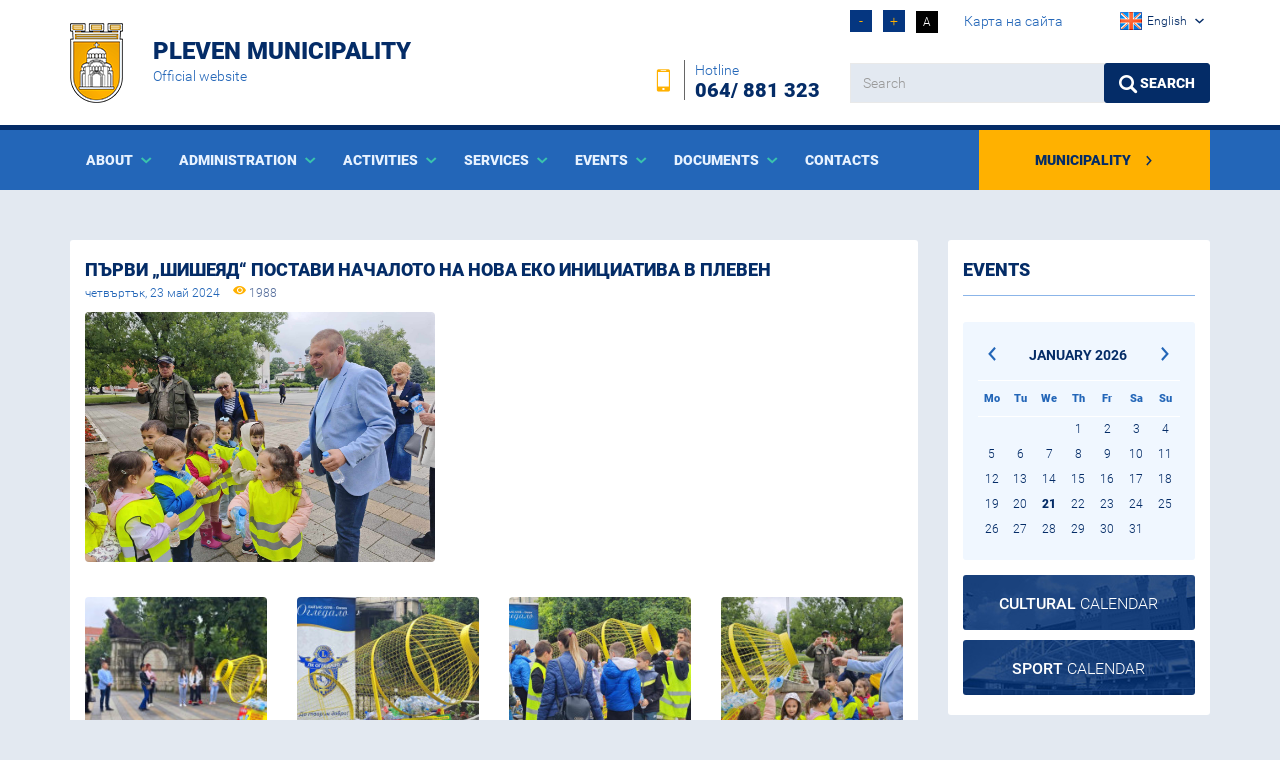

--- FILE ---
content_type: text/html; charset=UTF-8
request_url: https://pleven.bg/en/neofitsialno-beshe-otkrit-obekt-izgrazhdane-na-vodoprovodna-i-kanalizatsionna-mrezha-na-gr-dolna-mitropoliyaws/parvi-shisheyad-postavi-nachaloto-na-nova-eko-initsiativa-v-pleven
body_size: 6510
content:
<!DOCTYPE html>
<html lang="en" itemscope itemtype="http://schema.org/WebPage">
<head>
    <meta charset="utf-8">
    <base href="https://pleven.bg/"/>

    <meta name="keywords" content="Pleven Municipality"/>
    <meta name="description" content="Pleven Municipality"/>
    <meta name="viewport" content="width=device-width, initial-scale=1.0,maximum-scale=1.0"/>

    <meta itemprop="name" content="Първи „Шишеяд“ постави началото на нова еко инициатива в Плевен | Pleven Municipality"/>
    <meta itemprop="description" content="Pleven Municipality"/>
    <meta itemprop="image"
          content="https://pleven.bg/uploads/posts/shisheyad-1.jpg"/>

    <meta name="twitter:card" content="summary"/>
    <meta name="twitter:site" content="https://pleven.bg/"/>
    <meta name="twitter:title" content="Първи „Шишеяд“ постави началото на нова еко инициатива в Плевен | Pleven Municipality"/>
    <meta name="twitter:description" content="Pleven Municipality"/>
    <meta name="twitter:creator" content=""/>
    <meta name="twitter:image:src"
          content="https://pleven.bg/uploads/posts/shisheyad-1.jpg"/>

    <meta property="og:url" content="https://pleven.bg/en/neofitsialno-beshe-otkrit-obekt-izgrazhdane-na-vodoprovodna-i-kanalizatsionna-mrezha-na-gr-dolna-mitropoliyaws/parvi-shisheyad-postavi-nachaloto-na-nova-eko-initsiativa-v-pleven"/>
    <meta property="og:title" content="Първи „Шишеяд“ постави началото на нова еко инициатива в Плевен | Pleven Municipality"/>
    <meta property="og:description" content="Pleven Municipality"/>
    <meta property="og:site_name" content="Pleven Municipality"/>
    <meta property="og:image"
          content="https://pleven.bg/uploads/posts/shisheyad-1.jpg"/>
    <meta property="og:type" content="article"/>
    <meta property="article:author" content="https://www.facebook.com/Pleven.municipality"/>

    <title>Първи „Шишеяд“ постави началото на нова еко инициатива в Плевен | Pleven Municipality</title>

    <link rel="apple-touch-icon" sizes="180x180" href="assets/images/icons/favicon/apple-touch-icon.png">
    <link rel="icon" type="image/png" sizes="32x32" href="assets/images/icons/favicon/favicon-32x32.png">
    <link rel="icon" type="image/png" sizes="194x194" href="assets/images/icons/favicon/favicon-194x194.png">
    <link rel="icon" type="image/png" sizes="192x192" href="assets/images/icons/favicon/android-chrome-192x192.png">
    <link rel="icon" type="image/png" sizes="16x16" href="assets/images/icons/favicon/favicon-16x16.png">
    <link rel="manifest" href="assets/images/icons/favicon/site.webmanifest">
    <link rel="mask-icon" href="assets/images/icons/favicon/safari-pinned-tab.svg" color="#efc500">
    <link rel="shortcut icon" href="assets/images/icons/favicon/favicon.ico">
    <meta name="msapplication-TileColor" content="#efc500">
    <meta name="msapplication-TileImage" content="assets/images/icons/favicon/mstile-144x144.png">
    <meta name="msapplication-config" content="assets/images/icons/favicon/browserconfig.xml">
    <meta name="theme-color" content="#ffffff">
	<link rel="stylesheet" href="assets/css/styles.css?ver=1.0.17" type="text/css" />
<link rel="stylesheet" href="assets/css/imagelightbox.css" type="text/css" />
<link rel="stylesheet" href="assets/css/generics.css" type="text/css" />
<link rel="stylesheet" href="assets/css/owl.carousel.css" type="text/css" />
<link rel="stylesheet" href="assets/css/owl.transitions.css" type="text/css" />
</head>

<body>
<header>
    <div class="header">
        <div class="container">
            <div class="row">
                <div class="col-md-4 col-sm-6 col-xs-7">
                    <a class="logo-wrapper" href="en/" title="Първи „Шишеяд“ постави началото на нова еко инициатива в Плевен | Pleven Municipality">
                        <img class="logo" src="assets/images/logo.png" alt="Pleven Municipality">
                        <h1>Pleven Municipality</h1>
                        <p class="small">Official website</p>
                    </a>
                </div>
                <div class="col-xs-5 col-sm-6 hidden-lg hidden-md">
                    <div class="mobile-top-nav">
                        <ul class="clearfix">
                            <li><a href=""><span class="icon-icon-home"></span><span class="sr-only">Начална страница</span></a></li>
                            <li><a href="en/obratna-vrazka"><span class="icon-close-envelope"></span><span class="sr-only">Контакти</span></a>
                            </li>
														                                <li><a href="bg/novini/parvi-shisheyad-postavi-nachaloto-na-nova-eko-initsiativa-v-pleven"><img
                                                src="assets/images/flag-bg.png" alt="Избери Български език"></a></li>
							                        </ul>
                    </div>
                </div>
                <div class="col-md-8 hidden-sm hidden-xs">

                    <div class="row">
                        <div class="col-md-6">
                            <div class="phone">
                                <p class="pull-right">Hotline<br><span>064/ 881 323</span></p>
                                <span class="icon-Phone pull-right"></span>
                            </div>
                        </div>

                        <div class="col-md-6">
                            <div class="font-controls m-t-10 m-b-30">
                                <a class="font-down">-</a>
                                <a class="font-up">+</a>
                                <a class="font-icon high-contrast" data-state="0">A</a>
                                <a href="en/pages/sitemap/32" class="m-l-15">Карта на сайта</a>
								

<div class="dropdown pull-right select-lang">


<button id="dLabel" type="button" data-toggle="dropdown" aria-haspopup="true" aria-expanded="false">

  <img src="assets/images/flag-en.png" class="pull-left" alt="en"> <span class="hidden-md">English</span> <span class="icon-arrow_down"></span>

</button>

<ul class="dropdown-menu" role="menu" aria-labelledby="dLabel">

    		<li role="menuitem">
		<a href="bg/novini/parvi-shisheyad-postavi-nachaloto-na-nova-eko-initsiativa-v-pleven">
			<img src="assets/images/flag-bg.png" alt="bg" /> Български		</a>
	</li>
	    	  
</ul>

</div>

                            </div>

                            <form action="en/pages/search" method="post" class="form-search">
                                <div class="input-group">
                                    <label for="search-form" class="sr-only text-white">търсене</label>
                                    <input id="search-form" class="form-control" type="text" name="search" placeholder="Search" title="Search"/>
                                    <span class="input-group-btn">
                                        <button type="submit" class="btn btn-primary"><span class="icon-search"></span> Search</button>
                                    </span>
                                </div>
                            </form>
                        </div>
                    </div>
                </div>
            </div>
        </div>

    </div>

    <nav>
        <div class="container">
            <div class="row">
                <div class="navbar-header collapsed" data-toggle="collapse" data-target="#navbar" aria-expanded="false" aria-controls="navbar" role="navigation">
                    <button type="button" class="navbar-toggle collapsed" data-toggle="collapse" data-target="#navbar"
                            aria-expanded="false" aria-controls="navbar">
                        <span class="sr-only">Toggle navigation</span>
                        <span class="icon-bar"></span>
                        <span class="icon-bar"></span>
                        <span class="icon-bar"></span>
                    </button>
                    <p class="navbar-brand hidden-md hidden-lg">Show menu</p>
                </div>
                <div id="navbar" class="navbar-collapse collapse">
					
<ul class='main-menu pull-left'>
<li id="item-263" class="dropdown"><a href="#" class="dropdown-toggle" data-toggle="dropdown" role="button" aria-haspopup="true" aria-expanded="false" >About </a>
<ul class='dropdown-menu'>
<li id="item-238" class="dropdown"><a href="en/more-about-pleven" >More about Pleven</a></li>
<li id="item-487" class=""><a href="en/historical-overview" > Historical overview</a></li>
<li id="item-276" class=""><a href="en/sights-monuments-and-museums" >Sights, monuments and museums</a></li>
<li id="item-488" class="dropdown"><a href="en/festivities-and-celebrations" >Festivities and celebrations</a></li>
<li id="item-490" class="dropdown"><a href="en/gallery" >Gallery</a></li>
<li id="item-491" class=""><a href="en/we-are-proud-of-them" >We are proud of them ...</a></li>
<li id="item-241" class=""><a href="en/ex-mayors" >Mayors</a></li>
<li id="item-240" class=""><a href="en/honorary-citizens" >Honorary citizens</a></li>
<li id="item-435" class=""><a href="en/twin-towns" >Twin towns</a></li>
</ul>
</li>
<li id="item-234" class="dropdown"><a href="#" class="dropdown-toggle" data-toggle="dropdown" role="button" aria-haspopup="true" aria-expanded="false" >Administration </a>
<ul class='dropdown-menu'>
<li id="item-243" class="dropdown"><a href="en/mayor" >Mayor</a></li>
<li id="item-244" class="dropdown"><a href="en/deputy-mayors-of-pleven-municipality" >Deputy mayors</a></li>
<li id="item-281" class=""><a href="en/secretary" >Secretary</a></li>
<li id="item-282" class=""><a href="en/chief-architect" >Chief Architect</a></li>
<li id="item-265" class=""><a href="en/administration" >Administration</a></li>
<li id="item-495" class=""><a href="en/mayors-and-deputy-mayors-of-the-cities-towns-of-the-pleven-municipality-2015-2019" >Mayors and deputy mayors</a></li>
<li id="item-492" class=""><a href="en/structure" >Structure</a></li>
<li id="item-493" class=""><a href="en/documents" >Documents</a></li>
</ul>
</li>
<li id="item-288" class="dropdown"><a href="#" class="dropdown-toggle" data-toggle="dropdown" role="button" aria-haspopup="true" aria-expanded="false" >Activities </a>
<ul class='dropdown-menu'>
<li id="item-289" class=""><a href="en/culture" >Culture</a></li>
<li id="item-290" class="dropdown"><a href="en/education" >Education</a></li>
<li id="item-291" class=""><a href="en/finance-and-economy" >Finance and economy</a></li>
<li id="item-292" class=""><a href="en/health-and-social-activities" >Health and social work</a></li>
<li id="item-293" class=""><a href="en/eu-projects" >EU projects</a></li>
<li id="item-294" class=""><a href="en/sport-and-youth-activities" >Sports and Youth Activities</a></li>
<li id="item-295" class=""><a href="en/tourism" >Tourism</a></li>
<li id="item-296" class=""><a href="en/ecology" >Ecology</a></li>
<li id="item-299" class=""><a href="en/local-taxes-and-fees" >Local taxes and fees</a></li>
<li id="item-297" class=""><a href="en/urbanization-and-construction" >Urbanization and Construction</a></li>
<li id="item-298" class=""><a href="en/public-order-and-security" >Public order and security</a></li>
<li id="item-506" class=""><a href="en/municipal-property" >Municipal property</a></li>
</ul>
</li>
<li id="item-235" class="dropdown"><a href="#" class="dropdown-toggle" data-toggle="dropdown" role="button" aria-haspopup="true" aria-expanded="false" >Services </a>
<ul class='dropdown-menu'>
<li id="item-287" class=""><a href="en/civil-status" >Civil status</a></li>
<li id="item-264" class=""><a href="en/administrativni-uslugi" >Administrative services</a></li>
<li id="item-269" class=""><a href="en/complex-administrative-services" >Complex administrative services</a></li>
<li id="item-268" class=""><a href="en/online-services" >Online services</a></li>
<li id="item-270" class="dropdown"><a href="bg/" >Other services and information</a></li>
</ul>
</li>
<li id="item-237" class="dropdown"><a href="#" class="dropdown-toggle" data-toggle="dropdown" role="button" aria-haspopup="true" aria-expanded="false" >Events </a>
<ul class='dropdown-menu'>
<li id="item-260" class=""><a href="http://radio.pleven.bg/" >Newspaper and radio</a></li>
<li id="item-261" class=""><a href="en/invest-in-pleven" >Invest in Pleven</a></li>
<li id="item-726" class=""><a href="bg/pleven-v-snimki-2018" >Pleven in pictures 2018</a></li>
</ul>
</li>
<li id="item-236" class="dropdown"><a href="#" class="dropdown-toggle" data-toggle="dropdown" role="button" aria-haspopup="true" aria-expanded="false" >Documents </a>
<ul class='dropdown-menu'>
<li id="item-253" class=""><a href="en/naredbi" >Regulations</a></li>
<li id="item-254" class=""><a href="en/pravilnitsi" >Rules</a></li>
<li id="item-255" class=""><a href="en/programi-i-strategii" >Programs and strategies</a></li>
<li id="item-256" class=""><a href="en/vatreshni-pravila" >Internal regulations</a></li>
<li id="item-257" class=""><a href="#" >Orders</a></li>
<li id="item-258" class=""><a href="en/byudzhet" >Budget</a></li>
<li id="item-259" class=""><a href="en/godishni-finansovi-otcheti" >Annual financial statements</a></li>
</ul>
</li>
<li id="item-267" class=""><a href="en/contact-us" >Contacts</a></li>
</ul>
                    <ul class="main-menu main-menu-right pull-right">
                        <li class="obstinski-savet"><a href="http://obs.pleven.bg/">Municipality                                <span class="icon-arrow_right"></span></a></li>
                    </ul>
                </div><!--/.nav-collapse -->
            </div>
        </div><!--/.container-fluid -->
    </nav>

</header>

<main>



<div class="container view-news">
    <div class="row">
        
        
        <div class="col-md-9">
            <section class="white-box ">
                <article>
                    <h1 class="main-heading main-heading-clean">
                        Първи „Шишеяд“ постави началото на нова еко инициатива в Плевен                    </h1>
                    <p class="date"><time datetime="2024-05-23">четвъртък, 23 май 2024</time> <span class="icon-eye"></span> 1988</p>
                    <div class="gray-border view-news"></div>
                    
                    
                                            <a href="uploads/posts/shisheyad-1.jpg" class="image-lightbox">
                            <img class="img-thumbnail m-r-15 m-b-15" src="uploads/posts/shisheyad-1.jpg" style="height: 250px; width: 350px; float: left;" alt="Първи „Шишеяд“ постави началото на нова еко инициатива в Плевен">
                        </a>
                                                            
                    <div class="clearfix"></div>

                                            <div class="row m-t-20 gallery">
                                                            <div class="col-md-3 col-sm-6 col-xs-6">
                                <a href="uploads/posts/shisheyad-2.jpg" class="image-lightbox"><img src="uploads/posts/thumb_shisheyad-2.jpg" class="img-responsive img-thumbnail" alt="шишеяд 2.jpg"></a>
                                </div>
                                                            <div class="col-md-3 col-sm-6 col-xs-6">
                                <a href="uploads/posts/shisheyad-3.jpg" class="image-lightbox"><img src="uploads/posts/thumb_shisheyad-3.jpg" class="img-responsive img-thumbnail" alt="шишеяд 3.jpg"></a>
                                </div>
                                                            <div class="col-md-3 col-sm-6 col-xs-6">
                                <a href="uploads/posts/shisheyad-4.jpg" class="image-lightbox"><img src="uploads/posts/thumb_shisheyad-4.jpg" class="img-responsive img-thumbnail" alt="шишеяд 4.jpg"></a>
                                </div>
                                                            <div class="col-md-3 col-sm-6 col-xs-6">
                                <a href="uploads/posts/shisheyad-5.jpg" class="image-lightbox"><img src="uploads/posts/thumb_shisheyad-5.jpg" class="img-responsive img-thumbnail" alt="шишеяд 5.jpg"></a>
                                </div>
                                                            <div class="col-md-3 col-sm-6 col-xs-6">
                                <a href="uploads/posts/shisheyad-6.jpg" class="image-lightbox"><img src="uploads/posts/thumb_shisheyad-6.jpg" class="img-responsive img-thumbnail" alt="шишеяд 6.jpg"></a>
                                </div>
                                                            <div class="col-md-3 col-sm-6 col-xs-6">
                                <a href="uploads/posts/shisheyad-7.jpg" class="image-lightbox"><img src="uploads/posts/thumb_shisheyad-7.jpg" class="img-responsive img-thumbnail" alt="шишеяд 7.jpg"></a>
                                </div>
                                                            <div class="col-md-3 col-sm-6 col-xs-6">
                                <a href="uploads/posts/shisheyad-8.jpg" class="image-lightbox"><img src="uploads/posts/thumb_shisheyad-8.jpg" class="img-responsive img-thumbnail" alt="шишеяд 8.jpg"></a>
                                </div>
                                                    </div>
                    
                                        <div class="clearfix"></div>
                    <div class="gray-border"></div>
                    
                </article>
            </section>

            <div class="blue-box clearfix">
                <a href="en/neofitsialno-beshe-otkrit-obekt-izgrazhdane-na-vodoprovodna-i-kanalizatsionna-mrezha-na-gr-dolna-mitropoliyaws/parvi-shisheyad-postavi-nachaloto-na-nova-eko-initsiativa-v-pleven?pdf=1" class="btn btn-primary">Свалете в PDF</a>
                <div class="social pull-right">
                    <span>Споделете:&nbsp;&nbsp;</span>
                    <a href="javascript:window.open('http://www.facebook.com/sharer/sharer.php?u=https://pleven.bg/en/neofitsialno-beshe-otkrit-obekt-izgrazhdane-na-vodoprovodna-i-kanalizatsionna-mrezha-na-gr-dolna-mitropoliyaws/parvi-shisheyad-postavi-nachaloto-na-nova-eko-initsiativa-v-pleven&title=Първи „Шишеяд“ постави началото на нова еко инициатива в Плевен | Pleven Municipality', 'Share on facebook', 'width=600,height=250'); void(0)" class="btn btn-primary"><span class="icon-facebook-logo"></span><span class="sr-only">Facebook</span></a>
                    <a href="javascript:window.open('http://twitter.com/intent/tweet?url=https://pleven.bg/en/neofitsialno-beshe-otkrit-obekt-izgrazhdane-na-vodoprovodna-i-kanalizatsionna-mrezha-na-gr-dolna-mitropoliyaws/parvi-shisheyad-postavi-nachaloto-na-nova-eko-initsiativa-v-pleven', 'Share on Twitter', 'width=600,height=400'); void(0)" class="btn btn-primary"><span class="icon-twitter-logo-silhouette"></span><span class="sr-only">Twitter</span></a>
                </div>
            </div>

            <div class="white-box more-news">
    <h2 class="main-heading">Още новини <a href="en/novini" class="pull-right all">Всички новини <span class="icon-double_arrow"></span></a></h2>
        <div class="row">
        <div class="col-md-6 article article-news clearfix">
		<img class="img-thumbnail img-text-right" src="uploads/posts/thumb_pg-po-turizam-11.jpg" style="height: 105px;" alt="STEM център по природни науки,&amp;#8230;">
        <h2 class="main-heading"><a class="stretched-link" href="en/neofitsialno-beshe-otkrit-obekt-izgrazhdane-na-vodoprovodna-i-kanalizatsionna-mrezha-na-gr-dolna-mitropoliyaws/stem-tsentar-po-prirodni-nauki-izsledvaniya-i-inovatsii-otvori-vrati-v-pg-po-turizam-v-pleven">STEM център по природни науки,&#8230;</a></h2>
        <p class="date">сряда, 21 януари 2026<br><span class="icon-eye"></span> 182</p>
    </div>
        <div class="col-md-6 article article-news clearfix">
		<img class="img-thumbnail img-text-right" src="uploads/posts/thumb_sportist-na-godinata5.jpg" style="height: 105px;" alt="Тази вечер стават ясни отличените&amp;#8230;">
        <h2 class="main-heading"><a class="stretched-link" href="en/neofitsialno-beshe-otkrit-obekt-izgrazhdane-na-vodoprovodna-i-kanalizatsionna-mrezha-na-gr-dolna-mitropoliyaws/tazi-vecher-stavat-yasni-otlichenite-v-tseremoniyata-sportist-na-godinata-na-obshtina-pleven-za-2025-godina">Тази вечер стават ясни отличените&#8230;</a></h2>
        <p class="date">сряда, 21 януари 2026<br><span class="icon-eye"></span> 252</p>
    </div>
        <div class="col-md-6 article article-news clearfix">
		<img class="img-thumbnail img-text-right" src="uploads/posts/thumb_daritelska-kutiya.jpg" style="height: 105px;" alt="АПЕЛ ЗА ПОДКРЕПА: Пожар остави&amp;#8230;">
        <h2 class="main-heading"><a class="stretched-link" href="en/neofitsialno-beshe-otkrit-obekt-izgrazhdane-na-vodoprovodna-i-kanalizatsionna-mrezha-na-gr-dolna-mitropoliyaws/apel-za-podkrepa-pozhar-ostavi-bez-dom-semeystvoto-na-kmeta-na-gr-slavyanovo-rumen-motsev">АПЕЛ ЗА ПОДКРЕПА: Пожар остави&#8230;</a></h2>
        <p class="date">сряда, 21 януари 2026<br><span class="icon-eye"></span> 394</p>
    </div>
        <div class="col-md-6 article article-news clearfix">
		<img class="img-thumbnail img-text-right" src="uploads/posts/thumb_praznik-113.jpg" style="height: 105px;" alt="120 години от основаването си&amp;#8230;">
        <h2 class="main-heading"><a class="stretched-link" href="en/neofitsialno-beshe-otkrit-obekt-izgrazhdane-na-vodoprovodna-i-kanalizatsionna-mrezha-na-gr-dolna-mitropoliyaws/120-godini-ot-osnovavaneto-si-praznuva-nachalno-uchilishte-patriarh-evtimiy-pleven">120 години от основаването си&#8230;</a></h2>
        <p class="date">вторник, 20 януари 2026<br><span class="icon-eye"></span> 225</p>
    </div>
        </div>
</div>
        </div>

        <aside class="col-md-3">
    
    
    
    <div class="box-calendar">
        <h2 class="main-heading">Events</h2>
        
<div class="calendar">
    <table>

<thead><tr>
<th><a href="2025/12"><span class="icon-arrow_left"></span><span class="sr-only">Предишен месец</span></a></th>
<th colspan="5">January&nbsp;2026</th>
<th><a href="2026/02"><span class="icon-arrow_right"></span><span class="sr-only">Следващ месец</span></a></th>
</tr></thead>

<tr>
<td>Mo</td><td>Tu</td><td>We</td><td>Th</td><td>Fr</td><td>Sa</td><td>Su</td>
</tr>

<tr>
<td>&nbsp;</td><td>&nbsp;</td><td>&nbsp;</td><td><div class="day">1</div></td><td><div class="day">2</div></td><td><div class="day">3</div></td><td><div class="day">4</div></td>
</tr>

<tr>
<td><div class="day">5</div></td><td><div class="day">6</div></td><td><div class="day">7</div></td><td><div class="day">8</div></td><td><div class="day">9</div></td><td><div class="day">10</div></td><td><div class="day">11</div></td>
</tr>

<tr>
<td><div class="day">12</div></td><td><div class="day">13</div></td><td><div class="day">14</div></td><td><div class="day">15</div></td><td><div class="day">16</div></td><td><div class="day">17</div></td><td><div class="day">18</div></td>
</tr>

<tr>
<td><div class="day">19</div></td><td><div class="day">20</div></td><td><div class="day highlight">21</div></td><td><div class="day">22</div></td><td><div class="day">23</div></td><td><div class="day">24</div></td><td><div class="day">25</div></td>
</tr>

<tr>
<td><div class="day">26</div></td><td><div class="day">27</div></td><td><div class="day">28</div></td><td><div class="day">29</div></td><td><div class="day">30</div></td><td><div class="day">31</div></td><td>&nbsp;</td>
</tr>

</table></div>
        <a href="" class="image-wrapper">
            <img src="assets/images/culture_calendar.jpg" alt="">
            <div class="image-hover"><p><strong>Cultural</strong> calendar</p></div>
        </a>

        <a href="en/sporten-kalendar" class="image-wrapper">
            <img src="assets/images/sport_calendar.jpg" alt="">
            <div class="image-hover"><p><strong>Sport</strong> calendar</p></div>
        </a>

    </div>

    <div class="box-newsletter-wrapper">
        <div class="box-newsletter">
            <h3>Learn first to be informed</h3>
            <form action="en/newsletters/subscribe" method="post" class="form-search" id="newsletter-form">
                <label for="subscribe_mail">Subscribe for all the latest news, events, announcements and messages from Pleven municipality.</label>
                <div class="input-group">
                    <input class="form-control" type="text" name="subscribe_mail" id="subscribe_mail" placeholder="Enter e-mail:" required>
					
                    <span class="input-group-btn">
                        <button type="submit" class="btn btn-yellow">Sign me up</button>
                    </span>
                </div>
                <!-- <label class="error"><span class="sr-only">error label</span></label> -->
            </form>

        </div>
    </div>   

    <div class="aside-menu">
        <ul>
            <li class=""><a href="https://www.pleven.bg/bg/profil-na-kupuvacha" data-target="#cat-32"><span class="icon-profilet"></span>&nbsp; Buyer profile</a></li>
            <li class=""><a href="en/obyavleniya" data-target="#cat-33"><span class="icon-Signing"></span>&nbsp; Announcements</a></li>
            <li class="active"><a href="https://www.pleven.bg/bg/administrativni-uslugi" data-target="#cat-34"><span class="icon-Administration"></span>&nbsp; Administrative services</a></li>
            <li class=""><a href="https://www.pleven.bg/bg/onlayn-uslugi" data-target="#cat-35"><span class="icon-cogwheel"></span>&nbsp; E-services</a></li>
            <li class=""><a href="en/mestni-danatsi-i-taksi" data-target="#cat-36"><span class="icon-Wallet"></span>&nbsp; Local taxes and fees</a></li>
        </ul>
    </div>
    
    
</aside>
        
    </div>
</div>

<div class="container">

    <div class="box-about-wrapper">

    <div class="box-primary-border box-rounded box-about">
        <h2 class="main-heading">
            Learn more about Pleven 
            <span class="slick-controls pull-right ">
                <span class="slick-prev"></span>
                <span class="slick-next"></span>
            </span>
        </h2>
        
        <div class="row">
            <div id="about-slider">
                <div class="col-md-3">
                    <div class="image-wrapper m-b-5">
                        <img src="assets/images/panorama.jpg" alt="Tourist Centre">
                        <div class="image-hover"><span class="icon-search"></span></div>
                    </div>
                    <a href="https://visitpleven.com" class="btn btn-primary-light btn-full-width stretched-link" target="_blank">Tourist Centre</a>
                </div>
                <div class="col-md-3">
                    <div class="image-wrapper m-b-5">
                        <img src="assets/images/gallery.jpg" alt="Picture gallery">
                        <div class="image-hover"><span class="icon-search"></span></div>
                    </div>
                    <a href="en/galeriya" class="btn btn-primary-light btn-full-width stretched-link">Picture gallery</a>
                </div>
                <div class="col-md-3">
                    <div class="image-wrapper m-b-5">
                        <img src="assets/images/avtogara.jpg" alt="Pleven bus station">
                        <div class="image-hover"><span class="icon-search"></span></div>
                    </div>
                    <a href="https://avtogarapleven.com" target="_blank" class="btn btn-primary-light btn-full-width stretched-link">Pleven bus station</a>
                </div>
				
				<div class="col-md-3">
                    <div class="image-wrapper m-b-5">
                        <img src="assets/images/dkc3.jpg" alt="DCC3">
                        <div class="image-hover"><span class="icon-search"></span></div>
                    </div>
                    <a href="http://www.dkc3pleven.com/" target="_blank" class="btn btn-primary-light btn-full-width stretched-link">DCC3</a>
                </div>
				<div class="col-md-3">
                    <div class="image-wrapper m-b-5">
                        <img src="assets/images/dkc2.jpg" alt="ДCC2">
                        <div class="image-hover"><span class="icon-search"></span></div>
                    </div>
                    <a href="https://www.dkc2-pleven.com/" target="_blank" class="btn btn-primary-light btn-full-width stretched-link">ДCC2</a>
                </div>
				<div class="col-md-3">
                    <div class="image-wrapper m-b-5">
                        <img src="assets/images/eltransport.jpg" alt="Trolleybus transport">
                        <div class="image-hover"><span class="icon-search"></span></div>
                    </div>
                    <a href="https://eltransportpleven.com" target="_blank" class="btn btn-primary-light btn-full-width stretched-link">Trolleybus transport</a>
                </div>
				
                <div class="col-md-3">
                    <div class="image-wrapper m-b-5">
                        <img src="assets/images/radio.jpg" alt="Radio Pleven">
                        <div class="image-hover"><span class="icon-search"></span></div>
                    </div>
                    <a href="http://radio.pleven.bg/" target="_blank" class="btn btn-primary-light btn-full-width stretched-link">Radio Pleven</a>
                </div>

                <div class="col-md-3">
                    <div class="image-wrapper m-b-5">
                        <img src="assets/images/vestnik.jpg" alt="Newspaper">
                        <div class="image-hover"><span class="icon-search"></span></div>
                    </div>
                    <a href="https://radio.pleven.bg/?page_id=5073" target="_blank" class="btn btn-primary-light btn-full-width stretched-link">Newspaper</a>
                </div>
            </div>
        </div>
    </div>
    </div>
</div>


<div class="container-wrapper-white">
    <div class="box-banners container">
	    <div class="col-md-offset-1 col-md-10">    
	      <div id="banners-slider" class="owl-carousel">
	        	            <div class="m-r-10 m-l-10"><a href="en/ads/redirect/21" target="_blank"><img class="img-responsive" src="https://pleven.bg/uploads/ads/nesisam-bass.png" alt="Не си сам" ></a></div>
	        	            <div class="m-r-10 m-l-10"><a href="en/ads/redirect/15" target="_blank"><img class="img-responsive" src="https://pleven.bg/uploads/ads/cgm-pleven1.jpg" alt="ЦГМ" ></a></div>
	        	            <div class="m-r-10 m-l-10"><a href="en/ads/redirect/18" target="_blank"><img class="img-responsive" src="https://pleven.bg/uploads/ads/picpleven.jpg" alt="Общински съвет по наркотични вещества Плевен" ></a></div>
	        	            <div class="m-r-10 m-l-10"><a href="en/ads/redirect/19" target="_blank"><img class="img-responsive" src="https://pleven.bg/uploads/ads/med-uni.jpg" alt="Медицински университет- Плевен" ></a></div>
	        	            <div class="m-r-10 m-l-10"><a href="en/ads/redirect/20" target="_blank"><img class="img-responsive" src="https://pleven.bg/uploads/ads/military1.jpg" alt="Висше военновъздушно училище „Г.Бенковски”- Плевен" ></a></div>
	        	      </div>
	    </div>
    </div>
</div>



</main>

<footer>
    <div class="footer-box">
        <div class="container">
                
            <div class="row">
                
                <div class="footer-contacts col-md-3 col-sm-4">
                    <div class="logo-footer clearfix">
                        <a href="">
                            <img src="assets/images/logo.png" alt="">
                            <h2 class="logo-title">Pleven Municipality</h2>
                            <p>Official website</p>
                        </a>
                    </div>
                    <p>
                        5800 Pleven, Square "Vazrajdane" №2<br>Headquarters: 064 881 200<br>Fax: 064 844 230<br>                        E-mail: <a href="mailto:mayor@pleven.bg">mayor@pleven.bg</a>
                    </p>
                </div>

                <div class="col-md-3 hidden-sm hidden-xs">
                    <div class="phone clearfix">
                        <span class="icon-Phone pull-left"></span>
                        <p class="pull-left">Hotline<br><span>064/ 881 323</span></p>
                    </div>
                </div>

                <div class="col-md-3 col-sm-4 hidden-xs footer-nav">
                    
<ul class='list-unstyled'>
<li id="item-367" class=""><a href="en/administration" >Administration</a></li>
<li id="item-368" class=""><a href="bg/uslugi" >Services</a></li>
<li id="item-369" class=""><a href="bg/dokumenti" >Documents</a></li>
<li id="item-370" class=""><a href="bg/aktualno" >Events</a></li>
<li id="item-371" class=""><a href="/" >Careers</a></li>
<li id="item-372" class=""><a href="bg/obratna-vrazka" >Contacts</a></li>
</ul>
                </div>
                <div class="col-md-3 col-sm-4 hidden-xs footer-nav">
                    
<ul class='list-unstyled'>
<li id="item-373" class=""><a href="/" >Buyer profile</a></li>
<li id="item-379" class=""><a href="/" >Announcements</a></li>
<li id="item-380" class=""><a href="/" >Tenders</a></li>
<li id="item-381" class=""><a href="/" >Administrative services</a></li>
<li id="item-382" class=""><a href="/" >Orders from mayor</a></li>
<li id="item-383" class=""><a href="/" >Careers</a></li>
</ul>
                </div>

            </div>

        </div>
    </div>
    
    <div class="footer-line">
        <div class="container">
            <div class="pull-left">
                <p class="copyright"><strong><span class="text-uppercase">Pleven Municipality</span></strong> © 2026. All rights reserved.</p>|
                <ul class="list-unstyled">
                    <li><a href="en/protection-of-personal-data">Protection of personal data</a></li>
                    <!--<li><a href="">Terms of Use</a></li>-->
					<li><a href="en/dostapnost-na-sadarzhanieto">Accessibility to the content</a></li>
                    <li><a href="http://pleven.bg/webmail" target="_blank">Web Mail</a></li>
                </ul>
            </div>
            <div class="pull-right">
                <p>Website and Support: <a href="http://www.nksoftware.net" target="_blank"><strong>NK Software</strong></a></p>
            </div>
        </div>
    </div>
</footer>

<script src="assets/js/jquery-1.11.3.min.js" ></script>
<script src="assets/js/bootstrap.min.js" ></script>
<script src="assets/js/slick.min.js" ></script>
<script src="assets/js/scripts.js?v=1.2" ></script>
<script src="assets/js/owl.carousel.min.js" ></script>
<script src="assets/js/jquery.form.js" ></script>
<script src="assets/js/jquery.validate.min.js" ></script>
<script src="assets/js/imagelightbox.min.js" ></script>
<script src="assets/js/messages_bg.js" ></script>

</body>
</html>


--- FILE ---
content_type: text/css
request_url: https://pleven.bg/assets/css/styles.css?ver=1.0.17
body_size: 28899
content:
/*!
 * Bootstrap v3.3.6 (http://getbootstrap.com)
 * Copyright 2011-2015 Twitter, Inc.
 * Licensed under MIT (https://github.com/twbs/bootstrap/blob/master/LICENSE)
 *//*! normalize.css v3.0.3 | MIT License | github.com/necolas/normalize.css */html{font-family:sans-serif;-ms-text-size-adjust:100%;-webkit-text-size-adjust:100%}body{margin:0}article,aside,details,figcaption,figure,footer,header,hgroup,main,menu,nav,section,summary{display:block}audio,canvas,progress,video{display:inline-block;vertical-align:baseline}audio:not([controls]){display:none;height:0}[hidden],template{display:none}a{background-color:transparent}a:active,a:hover{outline:0}abbr[title]{border-bottom:1px dotted}b,strong{font-weight:bold}dfn{font-style:italic}h1{font-size:2em;margin:.67em 0}mark{background:#ff0;color:#000}small{font-size:80%}sub,sup{font-size:75%;line-height:0;position:relative;vertical-align:baseline}sup{top:-0.5em}sub{bottom:-0.25em}img{border:0}svg:not(:root){overflow:hidden}figure{margin:1em 40px}hr{box-sizing:content-box;height:0}pre{overflow:auto}code,kbd,pre,samp{font-family:monospace,monospace;font-size:1em}button,input,optgroup,select,textarea{color:inherit;font:inherit;margin:0}button{overflow:visible}button,select{text-transform:none}button,html input[type="button"],input[type="reset"],input[type="submit"]{-webkit-appearance:button;cursor:pointer}button[disabled],html input[disabled]{cursor:default}button::-moz-focus-inner,input::-moz-focus-inner{border:0;padding:0}input{line-height:normal}input[type="checkbox"],input[type="radio"]{box-sizing:border-box;padding:0}input[type="number"]::-webkit-inner-spin-button,input[type="number"]::-webkit-outer-spin-button{height:auto}input[type="search"]{-webkit-appearance:textfield;box-sizing:content-box}input[type="search"]::-webkit-search-cancel-button,input[type="search"]::-webkit-search-decoration{-webkit-appearance:none}fieldset{border:1px solid #c0c0c0;margin:0 2px;padding:.35em .625em .75em}legend{border:0;padding:0}textarea{overflow:auto}optgroup{font-weight:bold}table{border-collapse:collapse;border-spacing:0}td,th{padding:0}/*! Source: https://github.com/h5bp/html5-boilerplate/blob/master/src/css/main.css */@media print{*,*:before,*:after{background:transparent !important;color:#000 !important;box-shadow:none !important;text-shadow:none !important}a,a:visited{text-decoration:underline}a[href]:after{content:" (" attr(href) ")"}abbr[title]:after{content:" (" attr(title) ")"}a[href^="#"]:after,a[href^="javascript:"]:after{content:""}pre,blockquote{border:1px solid #999;page-break-inside:avoid}thead{display:table-header-group}tr,img{page-break-inside:avoid}img{max-width:100% !important}p,h2,h3{orphans:3;widows:3}h2,h3{page-break-after:avoid}.navbar{display:none}.btn>.caret,.dropup>.btn>.caret{border-top-color:#000 !important}.label{border:1px solid #000}.table{border-collapse:collapse !important}.table td,.table th{background-color:#fff !important}.table-bordered th,.table-bordered td{border:1px solid #ddd !important}}@font-face{font-family:'Glyphicons Halflings';src:url('../fonts/glyphicons-halflings-regular.eot');src:url('../fonts/glyphicons-halflings-regular.eot?#iefix') format('embedded-opentype'),url('../fonts/glyphicons-halflings-regular.woff2') format('woff2'),url('../fonts/glyphicons-halflings-regular.woff') format('woff'),url('../fonts/glyphicons-halflings-regular.ttf') format('truetype'),url('../fonts/glyphicons-halflings-regular.svg#glyphicons_halflingsregular') format('svg')}.glyphicon{position:relative;top:1px;display:inline-block;font-family:'Glyphicons Halflings';font-style:normal;font-weight:normal;line-height:1;-webkit-font-smoothing:antialiased;-moz-osx-font-smoothing:grayscale}.glyphicon-asterisk:before{content:"\002a"}.glyphicon-plus:before{content:"\002b"}.glyphicon-euro:before,.glyphicon-eur:before{content:"\20ac"}.glyphicon-minus:before{content:"\2212"}.glyphicon-cloud:before{content:"\2601"}.glyphicon-envelope:before{content:"\2709"}.glyphicon-pencil:before{content:"\270f"}.glyphicon-glass:before{content:"\e001"}.glyphicon-music:before{content:"\e002"}.glyphicon-search:before{content:"\e003"}.glyphicon-heart:before{content:"\e005"}.glyphicon-star:before{content:"\e006"}.glyphicon-star-empty:before{content:"\e007"}.glyphicon-user:before{content:"\e008"}.glyphicon-film:before{content:"\e009"}.glyphicon-th-large:before{content:"\e010"}.glyphicon-th:before{content:"\e011"}.glyphicon-th-list:before{content:"\e012"}.glyphicon-ok:before{content:"\e013"}.glyphicon-remove:before{content:"\e014"}.glyphicon-zoom-in:before{content:"\e015"}.glyphicon-zoom-out:before{content:"\e016"}.glyphicon-off:before{content:"\e017"}.glyphicon-signal:before{content:"\e018"}.glyphicon-cog:before{content:"\e019"}.glyphicon-trash:before{content:"\e020"}.glyphicon-home:before{content:"\e021"}.glyphicon-file:before{content:"\e022"}.glyphicon-time:before{content:"\e023"}.glyphicon-road:before{content:"\e024"}.glyphicon-download-alt:before{content:"\e025"}.glyphicon-download:before{content:"\e026"}.glyphicon-upload:before{content:"\e027"}.glyphicon-inbox:before{content:"\e028"}.glyphicon-play-circle:before{content:"\e029"}.glyphicon-repeat:before{content:"\e030"}.glyphicon-refresh:before{content:"\e031"}.glyphicon-list-alt:before{content:"\e032"}.glyphicon-lock:before{content:"\e033"}.glyphicon-flag:before{content:"\e034"}.glyphicon-headphones:before{content:"\e035"}.glyphicon-volume-off:before{content:"\e036"}.glyphicon-volume-down:before{content:"\e037"}.glyphicon-volume-up:before{content:"\e038"}.glyphicon-qrcode:before{content:"\e039"}.glyphicon-barcode:before{content:"\e040"}.glyphicon-tag:before{content:"\e041"}.glyphicon-tags:before{content:"\e042"}.glyphicon-book:before{content:"\e043"}.glyphicon-bookmark:before{content:"\e044"}.glyphicon-print:before{content:"\e045"}.glyphicon-camera:before{content:"\e046"}.glyphicon-font:before{content:"\e047"}.glyphicon-bold:before{content:"\e048"}.glyphicon-italic:before{content:"\e049"}.glyphicon-text-height:before{content:"\e050"}.glyphicon-text-width:before{content:"\e051"}.glyphicon-align-left:before{content:"\e052"}.glyphicon-align-center:before{content:"\e053"}.glyphicon-align-right:before{content:"\e054"}.glyphicon-align-justify:before{content:"\e055"}.glyphicon-list:before{content:"\e056"}.glyphicon-indent-left:before{content:"\e057"}.glyphicon-indent-right:before{content:"\e058"}.glyphicon-facetime-video:before{content:"\e059"}.glyphicon-picture:before{content:"\e060"}.glyphicon-map-marker:before{content:"\e062"}.glyphicon-adjust:before{content:"\e063"}.glyphicon-tint:before{content:"\e064"}.glyphicon-edit:before{content:"\e065"}.glyphicon-share:before{content:"\e066"}.glyphicon-check:before{content:"\e067"}.glyphicon-move:before{content:"\e068"}.glyphicon-step-backward:before{content:"\e069"}.glyphicon-fast-backward:before{content:"\e070"}.glyphicon-backward:before{content:"\e071"}.glyphicon-play:before{content:"\e072"}.glyphicon-pause:before{content:"\e073"}.glyphicon-stop:before{content:"\e074"}.glyphicon-forward:before{content:"\e075"}.glyphicon-fast-forward:before{content:"\e076"}.glyphicon-step-forward:before{content:"\e077"}.glyphicon-eject:before{content:"\e078"}.glyphicon-chevron-left:before{content:"\e079"}.glyphicon-chevron-right:before{content:"\e080"}.glyphicon-plus-sign:before{content:"\e081"}.glyphicon-minus-sign:before{content:"\e082"}.glyphicon-remove-sign:before{content:"\e083"}.glyphicon-ok-sign:before{content:"\e084"}.glyphicon-question-sign:before{content:"\e085"}.glyphicon-info-sign:before{content:"\e086"}.glyphicon-screenshot:before{content:"\e087"}.glyphicon-remove-circle:before{content:"\e088"}.glyphicon-ok-circle:before{content:"\e089"}.glyphicon-ban-circle:before{content:"\e090"}.glyphicon-arrow-left:before{content:"\e091"}.glyphicon-arrow-right:before{content:"\e092"}.glyphicon-arrow-up:before{content:"\e093"}.glyphicon-arrow-down:before{content:"\e094"}.glyphicon-share-alt:before{content:"\e095"}.glyphicon-resize-full:before{content:"\e096"}.glyphicon-resize-small:before{content:"\e097"}.glyphicon-exclamation-sign:before{content:"\e101"}.glyphicon-gift:before{content:"\e102"}.glyphicon-leaf:before{content:"\e103"}.glyphicon-fire:before{content:"\e104"}.glyphicon-eye-open:before{content:"\e105"}.glyphicon-eye-close:before{content:"\e106"}.glyphicon-warning-sign:before{content:"\e107"}.glyphicon-plane:before{content:"\e108"}.glyphicon-calendar:before{content:"\e109"}.glyphicon-random:before{content:"\e110"}.glyphicon-comment:before{content:"\e111"}.glyphicon-magnet:before{content:"\e112"}.glyphicon-chevron-up:before{content:"\e113"}.glyphicon-chevron-down:before{content:"\e114"}.glyphicon-retweet:before{content:"\e115"}.glyphicon-shopping-cart:before{content:"\e116"}.glyphicon-folder-close:before{content:"\e117"}.glyphicon-folder-open:before{content:"\e118"}.glyphicon-resize-vertical:before{content:"\e119"}.glyphicon-resize-horizontal:before{content:"\e120"}.glyphicon-hdd:before{content:"\e121"}.glyphicon-bullhorn:before{content:"\e122"}.glyphicon-bell:before{content:"\e123"}.glyphicon-certificate:before{content:"\e124"}.glyphicon-thumbs-up:before{content:"\e125"}.glyphicon-thumbs-down:before{content:"\e126"}.glyphicon-hand-right:before{content:"\e127"}.glyphicon-hand-left:before{content:"\e128"}.glyphicon-hand-up:before{content:"\e129"}.glyphicon-hand-down:before{content:"\e130"}.glyphicon-circle-arrow-right:before{content:"\e131"}.glyphicon-circle-arrow-left:before{content:"\e132"}.glyphicon-circle-arrow-up:before{content:"\e133"}.glyphicon-circle-arrow-down:before{content:"\e134"}.glyphicon-globe:before{content:"\e135"}.glyphicon-wrench:before{content:"\e136"}.glyphicon-tasks:before{content:"\e137"}.glyphicon-filter:before{content:"\e138"}.glyphicon-briefcase:before{content:"\e139"}.glyphicon-fullscreen:before{content:"\e140"}.glyphicon-dashboard:before{content:"\e141"}.glyphicon-paperclip:before{content:"\e142"}.glyphicon-heart-empty:before{content:"\e143"}.glyphicon-link:before{content:"\e144"}.glyphicon-phone:before{content:"\e145"}.glyphicon-pushpin:before{content:"\e146"}.glyphicon-usd:before{content:"\e148"}.glyphicon-gbp:before{content:"\e149"}.glyphicon-sort:before{content:"\e150"}.glyphicon-sort-by-alphabet:before{content:"\e151"}.glyphicon-sort-by-alphabet-alt:before{content:"\e152"}.glyphicon-sort-by-order:before{content:"\e153"}.glyphicon-sort-by-order-alt:before{content:"\e154"}.glyphicon-sort-by-attributes:before{content:"\e155"}.glyphicon-sort-by-attributes-alt:before{content:"\e156"}.glyphicon-unchecked:before{content:"\e157"}.glyphicon-expand:before{content:"\e158"}.glyphicon-collapse-down:before{content:"\e159"}.glyphicon-collapse-up:before{content:"\e160"}.glyphicon-log-in:before{content:"\e161"}.glyphicon-flash:before{content:"\e162"}.glyphicon-log-out:before{content:"\e163"}.glyphicon-new-window:before{content:"\e164"}.glyphicon-record:before{content:"\e165"}.glyphicon-save:before{content:"\e166"}.glyphicon-open:before{content:"\e167"}.glyphicon-saved:before{content:"\e168"}.glyphicon-import:before{content:"\e169"}.glyphicon-export:before{content:"\e170"}.glyphicon-send:before{content:"\e171"}.glyphicon-floppy-disk:before{content:"\e172"}.glyphicon-floppy-saved:before{content:"\e173"}.glyphicon-floppy-remove:before{content:"\e174"}.glyphicon-floppy-save:before{content:"\e175"}.glyphicon-floppy-open:before{content:"\e176"}.glyphicon-credit-card:before{content:"\e177"}.glyphicon-transfer:before{content:"\e178"}.glyphicon-cutlery:before{content:"\e179"}.glyphicon-header:before{content:"\e180"}.glyphicon-compressed:before{content:"\e181"}.glyphicon-earphone:before{content:"\e182"}.glyphicon-phone-alt:before{content:"\e183"}.glyphicon-tower:before{content:"\e184"}.glyphicon-stats:before{content:"\e185"}.glyphicon-sd-video:before{content:"\e186"}.glyphicon-hd-video:before{content:"\e187"}.glyphicon-subtitles:before{content:"\e188"}.glyphicon-sound-stereo:before{content:"\e189"}.glyphicon-sound-dolby:before{content:"\e190"}.glyphicon-sound-5-1:before{content:"\e191"}.glyphicon-sound-6-1:before{content:"\e192"}.glyphicon-sound-7-1:before{content:"\e193"}.glyphicon-copyright-mark:before{content:"\e194"}.glyphicon-registration-mark:before{content:"\e195"}.glyphicon-cloud-download:before{content:"\e197"}.glyphicon-cloud-upload:before{content:"\e198"}.glyphicon-tree-conifer:before{content:"\e199"}.glyphicon-tree-deciduous:before{content:"\e200"}.glyphicon-cd:before{content:"\e201"}.glyphicon-save-file:before{content:"\e202"}.glyphicon-open-file:before{content:"\e203"}.glyphicon-level-up:before{content:"\e204"}.glyphicon-copy:before{content:"\e205"}.glyphicon-paste:before{content:"\e206"}.glyphicon-alert:before{content:"\e209"}.glyphicon-equalizer:before{content:"\e210"}.glyphicon-king:before{content:"\e211"}.glyphicon-queen:before{content:"\e212"}.glyphicon-pawn:before{content:"\e213"}.glyphicon-bishop:before{content:"\e214"}.glyphicon-knight:before{content:"\e215"}.glyphicon-baby-formula:before{content:"\e216"}.glyphicon-tent:before{content:"\26fa"}.glyphicon-blackboard:before{content:"\e218"}.glyphicon-bed:before{content:"\e219"}.glyphicon-apple:before{content:"\f8ff"}.glyphicon-erase:before{content:"\e221"}.glyphicon-hourglass:before{content:"\231b"}.glyphicon-lamp:before{content:"\e223"}.glyphicon-duplicate:before{content:"\e224"}.glyphicon-piggy-bank:before{content:"\e225"}.glyphicon-scissors:before{content:"\e226"}.glyphicon-bitcoin:before{content:"\e227"}.glyphicon-btc:before{content:"\e227"}.glyphicon-xbt:before{content:"\e227"}.glyphicon-yen:before{content:"\00a5"}.glyphicon-jpy:before{content:"\00a5"}.glyphicon-ruble:before{content:"\20bd"}.glyphicon-rub:before{content:"\20bd"}.glyphicon-scale:before{content:"\e230"}.glyphicon-ice-lolly:before{content:"\e231"}.glyphicon-ice-lolly-tasted:before{content:"\e232"}.glyphicon-education:before{content:"\e233"}.glyphicon-option-horizontal:before{content:"\e234"}.glyphicon-option-vertical:before{content:"\e235"}.glyphicon-menu-hamburger:before{content:"\e236"}.glyphicon-modal-window:before{content:"\e237"}.glyphicon-oil:before{content:"\e238"}.glyphicon-grain:before{content:"\e239"}.glyphicon-sunglasses:before{content:"\e240"}.glyphicon-text-size:before{content:"\e241"}.glyphicon-text-color:before{content:"\e242"}.glyphicon-text-background:before{content:"\e243"}.glyphicon-object-align-top:before{content:"\e244"}.glyphicon-object-align-bottom:before{content:"\e245"}.glyphicon-object-align-horizontal:before{content:"\e246"}.glyphicon-object-align-left:before{content:"\e247"}.glyphicon-object-align-vertical:before{content:"\e248"}.glyphicon-object-align-right:before{content:"\e249"}.glyphicon-triangle-right:before{content:"\e250"}.glyphicon-triangle-left:before{content:"\e251"}.glyphicon-triangle-bottom:before{content:"\e252"}.glyphicon-triangle-top:before{content:"\e253"}.glyphicon-console:before{content:"\e254"}.glyphicon-superscript:before{content:"\e255"}.glyphicon-subscript:before{content:"\e256"}.glyphicon-menu-left:before{content:"\e257"}.glyphicon-menu-right:before{content:"\e258"}.glyphicon-menu-down:before{content:"\e259"}.glyphicon-menu-up:before{content:"\e260"}*{-webkit-box-sizing:border-box;-moz-box-sizing:border-box;box-sizing:border-box}*:before,*:after{-webkit-box-sizing:border-box;-moz-box-sizing:border-box;box-sizing:border-box}html{font-size:10px;-webkit-tap-highlight-color:rgba(0,0,0,0)}body{font-family:"Helvetica Neue",Helvetica,Arial,sans-serif;font-size:14px;line-height:1.42857143;color:#333;background-color:#fff}input,button,select,textarea{font-family:inherit;font-size:inherit;line-height:inherit}a{color:#337ab7;text-decoration:none}a:hover,a:focus{color:#23527c;text-decoration:underline}a:focus{outline:thin dotted;outline:5px auto -webkit-focus-ring-color;outline-offset:-2px}figure{margin:0}img{vertical-align:middle}.img-responsive,.thumbnail>img,.thumbnail a>img,.carousel-inner>.item>img,.carousel-inner>.item>a>img{display:block;max-width:100%;height:auto}.img-rounded{border-radius:6px}.img-thumbnail{padding:4px;line-height:1.42857143;background-color:#fff;border:1px solid #ddd;border-radius:4px;-webkit-transition:all .2s ease-in-out;-o-transition:all .2s ease-in-out;transition:all .2s ease-in-out;display:inline-block;max-width:100%;height:auto}.img-circle{border-radius:50%}hr{margin-top:20px;margin-bottom:20px;border:0;border-top:1px solid #eee}.sr-only{position:absolute;width:1px;height:1px;margin:-1px;padding:0;overflow:hidden;clip:rect(0, 0, 0, 0);border:0}.sr-only-focusable:active,.sr-only-focusable:focus{position:static;width:auto;height:auto;margin:0;overflow:visible;clip:auto}[role="button"]{cursor:pointer}h1,h2,h3,h4,h5,h6,.h1,.h2,.h3,.h4,.h5,.h6{font-family:inherit;font-weight:500;line-height:1.1;color:inherit}h1 small,h2 small,h3 small,h4 small,h5 small,h6 small,.h1 small,.h2 small,.h3 small,.h4 small,.h5 small,.h6 small,h1 .small,h2 .small,h3 .small,h4 .small,h5 .small,h6 .small,.h1 .small,.h2 .small,.h3 .small,.h4 .small,.h5 .small,.h6 .small{font-weight:normal;line-height:1;color:#777}h1,.h1,h2,.h2,h3,.h3{margin-top:20px;margin-bottom:10px}h1 small,.h1 small,h2 small,.h2 small,h3 small,.h3 small,h1 .small,.h1 .small,h2 .small,.h2 .small,h3 .small,.h3 .small{font-size:65%}h4,.h4,h5,.h5,h6,.h6{margin-top:10px;margin-bottom:10px}h4 small,.h4 small,h5 small,.h5 small,h6 small,.h6 small,h4 .small,.h4 .small,h5 .small,.h5 .small,h6 .small,.h6 .small{font-size:75%}h1,.h1{font-size:36px}h2,.h2{font-size:30px}h3,.h3{font-size:24px}h4,.h4{font-size:18px}h5,.h5{font-size:14px}h6,.h6{font-size:12px}p{margin:0 0 10px}.lead{margin-bottom:20px;font-size:16px;font-weight:300;line-height:1.4}@media (min-width:768px){.lead{font-size:21px}}small,.small{font-size:85%}mark,.mark{background-color:#fcf8e3;padding:.2em}.text-left{text-align:left}.text-right{text-align:right}.text-center{text-align:center}.text-justify{text-align:justify}.text-nowrap{white-space:nowrap}.text-lowercase{text-transform:lowercase}.text-uppercase{text-transform:uppercase}.text-capitalize{text-transform:capitalize}.text-muted{color:#777}.text-primary{color:#337ab7}a.text-primary:hover,a.text-primary:focus{color:#286090}.text-success{color:#3c763d}a.text-success:hover,a.text-success:focus{color:#2b542c}.text-info{color:#31708f}a.text-info:hover,a.text-info:focus{color:#245269}.text-warning{color:#8a6d3b}a.text-warning:hover,a.text-warning:focus{color:#66512c}.text-danger{color:#a94442}a.text-danger:hover,a.text-danger:focus{color:#843534}.bg-primary{color:#fff;background-color:#337ab7}a.bg-primary:hover,a.bg-primary:focus{background-color:#286090}.bg-success{background-color:#dff0d8}a.bg-success:hover,a.bg-success:focus{background-color:#c1e2b3}.bg-info{background-color:#d9edf7}a.bg-info:hover,a.bg-info:focus{background-color:#afd9ee}.bg-warning{background-color:#fcf8e3}a.bg-warning:hover,a.bg-warning:focus{background-color:#f7ecb5}.bg-danger{background-color:#f2dede}a.bg-danger:hover,a.bg-danger:focus{background-color:#e4b9b9}.page-header{padding-bottom:9px;margin:40px 0 20px;border-bottom:1px solid #eee}ul,ol{margin-top:0;margin-bottom:10px}ul ul,ol ul,ul ol,ol ol{margin-bottom:0}.list-unstyled{padding-left:0;list-style:none}.list-inline{padding-left:0;list-style:none;margin-left:-5px}.list-inline>li{display:inline-block;padding-left:5px;padding-right:5px}dl{margin-top:0;margin-bottom:20px}dt,dd{line-height:1.42857143}dt{font-weight:bold}dd{margin-left:0}@media (min-width:992px){.dl-horizontal dt{float:left;width:160px;clear:left;text-align:right;overflow:hidden;text-overflow:ellipsis;white-space:nowrap}.dl-horizontal dd{margin-left:180px}}abbr[title],abbr[data-original-title]{cursor:help;border-bottom:1px dotted #777}.initialism{font-size:90%;text-transform:uppercase}blockquote{padding:10px 20px;margin:0 0 20px;font-size:17.5px;border-left:5px solid #eee}blockquote p:last-child,blockquote ul:last-child,blockquote ol:last-child{margin-bottom:0}blockquote footer,blockquote small,blockquote .small{display:block;font-size:80%;line-height:1.42857143;color:#777}blockquote footer:before,blockquote small:before,blockquote .small:before{content:'\2014 \00A0'}.blockquote-reverse,blockquote.pull-right{padding-right:15px;padding-left:0;border-right:5px solid #eee;border-left:0;text-align:right}.blockquote-reverse footer:before,blockquote.pull-right footer:before,.blockquote-reverse small:before,blockquote.pull-right small:before,.blockquote-reverse .small:before,blockquote.pull-right .small:before{content:''}.blockquote-reverse footer:after,blockquote.pull-right footer:after,.blockquote-reverse small:after,blockquote.pull-right small:after,.blockquote-reverse .small:after,blockquote.pull-right .small:after{content:'\00A0 \2014'}address{margin-bottom:20px;font-style:normal;line-height:1.42857143}code,kbd,pre,samp{font-family:Menlo,Monaco,Consolas,"Courier New",monospace}code{padding:2px 4px;font-size:90%;color:#c7254e;background-color:#f9f2f4;border-radius:4px}kbd{padding:2px 4px;font-size:90%;color:#fff;background-color:#333;border-radius:3px;box-shadow:inset 0 -1px 0 rgba(0,0,0,0.25)}kbd kbd{padding:0;font-size:100%;font-weight:bold;box-shadow:none}pre{display:block;padding:9.5px;margin:0 0 10px;font-size:13px;line-height:1.42857143;word-break:break-all;word-wrap:break-word;color:#333;background-color:#f5f5f5;border:1px solid #ccc;border-radius:4px}pre code{padding:0;font-size:inherit;color:inherit;white-space:pre-wrap;background-color:transparent;border-radius:0}.pre-scrollable{max-height:340px;overflow-y:scroll}.container{margin-right:auto;margin-left:auto;padding-left:15px;padding-right:15px}@media (min-width:768px){.container{width:750px}}@media (min-width:992px){.container{width:970px}}@media (min-width:1200px){.container{width:1170px}}.container-fluid{margin-right:auto;margin-left:auto;padding-left:15px;padding-right:15px}.row{margin-left:-15px;margin-right:-15px}.col-xs-1, .col-sm-1, .col-md-1, .col-lg-1, .col-xs-2, .col-sm-2, .col-md-2, .col-lg-2, .col-xs-3, .col-sm-3, .col-md-3, .col-lg-3, .col-xs-4, .col-sm-4, .col-md-4, .col-lg-4, .col-xs-5, .col-sm-5, .col-md-5, .col-lg-5, .col-xs-6, .col-sm-6, .col-md-6, .col-lg-6, .col-xs-7, .col-sm-7, .col-md-7, .col-lg-7, .col-xs-8, .col-sm-8, .col-md-8, .col-lg-8, .col-xs-9, .col-sm-9, .col-md-9, .col-lg-9, .col-xs-10, .col-sm-10, .col-md-10, .col-lg-10, .col-xs-11, .col-sm-11, .col-md-11, .col-lg-11, .col-xs-12, .col-sm-12, .col-md-12, .col-lg-12{position:relative;min-height:1px;padding-left:15px;padding-right:15px}.col-xs-1, .col-xs-2, .col-xs-3, .col-xs-4, .col-xs-5, .col-xs-6, .col-xs-7, .col-xs-8, .col-xs-9, .col-xs-10, .col-xs-11, .col-xs-12{float:left}.col-xs-12{width:100%}.col-xs-11{width:91.66666667%}.col-xs-10{width:83.33333333%}.col-xs-9{width:75%}.col-xs-8{width:66.66666667%}.col-xs-7{width:58.33333333%}.col-xs-6{width:50%}.col-xs-5{width:41.66666667%}.col-xs-4{width:33.33333333%}.col-xs-3{width:25%}.col-xs-2{width:16.66666667%}.col-xs-1{width:8.33333333%}.col-xs-pull-12{right:100%}.col-xs-pull-11{right:91.66666667%}.col-xs-pull-10{right:83.33333333%}.col-xs-pull-9{right:75%}.col-xs-pull-8{right:66.66666667%}.col-xs-pull-7{right:58.33333333%}.col-xs-pull-6{right:50%}.col-xs-pull-5{right:41.66666667%}.col-xs-pull-4{right:33.33333333%}.col-xs-pull-3{right:25%}.col-xs-pull-2{right:16.66666667%}.col-xs-pull-1{right:8.33333333%}.col-xs-pull-0{right:auto}.col-xs-push-12{left:100%}.col-xs-push-11{left:91.66666667%}.col-xs-push-10{left:83.33333333%}.col-xs-push-9{left:75%}.col-xs-push-8{left:66.66666667%}.col-xs-push-7{left:58.33333333%}.col-xs-push-6{left:50%}.col-xs-push-5{left:41.66666667%}.col-xs-push-4{left:33.33333333%}.col-xs-push-3{left:25%}.col-xs-push-2{left:16.66666667%}.col-xs-push-1{left:8.33333333%}.col-xs-push-0{left:auto}.col-xs-offset-12{margin-left:100%}.col-xs-offset-11{margin-left:91.66666667%}.col-xs-offset-10{margin-left:83.33333333%}.col-xs-offset-9{margin-left:75%}.col-xs-offset-8{margin-left:66.66666667%}.col-xs-offset-7{margin-left:58.33333333%}.col-xs-offset-6{margin-left:50%}.col-xs-offset-5{margin-left:41.66666667%}.col-xs-offset-4{margin-left:33.33333333%}.col-xs-offset-3{margin-left:25%}.col-xs-offset-2{margin-left:16.66666667%}.col-xs-offset-1{margin-left:8.33333333%}.col-xs-offset-0{margin-left:0}@media (min-width:768px){.col-sm-1, .col-sm-2, .col-sm-3, .col-sm-4, .col-sm-5, .col-sm-6, .col-sm-7, .col-sm-8, .col-sm-9, .col-sm-10, .col-sm-11, .col-sm-12{float:left}.col-sm-12{width:100%}.col-sm-11{width:91.66666667%}.col-sm-10{width:83.33333333%}.col-sm-9{width:75%}.col-sm-8{width:66.66666667%}.col-sm-7{width:58.33333333%}.col-sm-6{width:50%}.col-sm-5{width:41.66666667%}.col-sm-4{width:33.33333333%}.col-sm-3{width:25%}.col-sm-2{width:16.66666667%}.col-sm-1{width:8.33333333%}.col-sm-pull-12{right:100%}.col-sm-pull-11{right:91.66666667%}.col-sm-pull-10{right:83.33333333%}.col-sm-pull-9{right:75%}.col-sm-pull-8{right:66.66666667%}.col-sm-pull-7{right:58.33333333%}.col-sm-pull-6{right:50%}.col-sm-pull-5{right:41.66666667%}.col-sm-pull-4{right:33.33333333%}.col-sm-pull-3{right:25%}.col-sm-pull-2{right:16.66666667%}.col-sm-pull-1{right:8.33333333%}.col-sm-pull-0{right:auto}.col-sm-push-12{left:100%}.col-sm-push-11{left:91.66666667%}.col-sm-push-10{left:83.33333333%}.col-sm-push-9{left:75%}.col-sm-push-8{left:66.66666667%}.col-sm-push-7{left:58.33333333%}.col-sm-push-6{left:50%}.col-sm-push-5{left:41.66666667%}.col-sm-push-4{left:33.33333333%}.col-sm-push-3{left:25%}.col-sm-push-2{left:16.66666667%}.col-sm-push-1{left:8.33333333%}.col-sm-push-0{left:auto}.col-sm-offset-12{margin-left:100%}.col-sm-offset-11{margin-left:91.66666667%}.col-sm-offset-10{margin-left:83.33333333%}.col-sm-offset-9{margin-left:75%}.col-sm-offset-8{margin-left:66.66666667%}.col-sm-offset-7{margin-left:58.33333333%}.col-sm-offset-6{margin-left:50%}.col-sm-offset-5{margin-left:41.66666667%}.col-sm-offset-4{margin-left:33.33333333%}.col-sm-offset-3{margin-left:25%}.col-sm-offset-2{margin-left:16.66666667%}.col-sm-offset-1{margin-left:8.33333333%}.col-sm-offset-0{margin-left:0}}@media (min-width:992px){.col-md-1, .col-md-2, .col-md-3, .col-md-4, .col-md-5, .col-md-6, .col-md-7, .col-md-8, .col-md-9, .col-md-10, .col-md-11, .col-md-12{float:left}.col-md-12{width:100%}.col-md-11{width:91.66666667%}.col-md-10{width:83.33333333%}.col-md-9{width:75%}.col-md-8{width:66.66666667%}.col-md-7{width:58.33333333%}.col-md-6{width:50%}.col-md-5{width:41.66666667%}.col-md-4{width:33.33333333%}.col-md-3{width:25%}.col-md-2{width:16.66666667%}.col-md-1{width:8.33333333%}.col-md-pull-12{right:100%}.col-md-pull-11{right:91.66666667%}.col-md-pull-10{right:83.33333333%}.col-md-pull-9{right:75%}.col-md-pull-8{right:66.66666667%}.col-md-pull-7{right:58.33333333%}.col-md-pull-6{right:50%}.col-md-pull-5{right:41.66666667%}.col-md-pull-4{right:33.33333333%}.col-md-pull-3{right:25%}.col-md-pull-2{right:16.66666667%}.col-md-pull-1{right:8.33333333%}.col-md-pull-0{right:auto}.col-md-push-12{left:100%}.col-md-push-11{left:91.66666667%}.col-md-push-10{left:83.33333333%}.col-md-push-9{left:75%}.col-md-push-8{left:66.66666667%}.col-md-push-7{left:58.33333333%}.col-md-push-6{left:50%}.col-md-push-5{left:41.66666667%}.col-md-push-4{left:33.33333333%}.col-md-push-3{left:25%}.col-md-push-2{left:16.66666667%}.col-md-push-1{left:8.33333333%}.col-md-push-0{left:auto}.col-md-offset-12{margin-left:100%}.col-md-offset-11{margin-left:91.66666667%}.col-md-offset-10{margin-left:83.33333333%}.col-md-offset-9{margin-left:75%}.col-md-offset-8{margin-left:66.66666667%}.col-md-offset-7{margin-left:58.33333333%}.col-md-offset-6{margin-left:50%}.col-md-offset-5{margin-left:41.66666667%}.col-md-offset-4{margin-left:33.33333333%}.col-md-offset-3{margin-left:25%}.col-md-offset-2{margin-left:16.66666667%}.col-md-offset-1{margin-left:8.33333333%}.col-md-offset-0{margin-left:0}}@media (min-width:1200px){.col-lg-1, .col-lg-2, .col-lg-3, .col-lg-4, .col-lg-5, .col-lg-6, .col-lg-7, .col-lg-8, .col-lg-9, .col-lg-10, .col-lg-11, .col-lg-12{float:left}.col-lg-12{width:100%}.col-lg-11{width:91.66666667%}.col-lg-10{width:83.33333333%}.col-lg-9{width:75%}.col-lg-8{width:66.66666667%}.col-lg-7{width:58.33333333%}.col-lg-6{width:50%}.col-lg-5{width:41.66666667%}.col-lg-4{width:33.33333333%}.col-lg-3{width:25%}.col-lg-2{width:16.66666667%}.col-lg-1{width:8.33333333%}.col-lg-pull-12{right:100%}.col-lg-pull-11{right:91.66666667%}.col-lg-pull-10{right:83.33333333%}.col-lg-pull-9{right:75%}.col-lg-pull-8{right:66.66666667%}.col-lg-pull-7{right:58.33333333%}.col-lg-pull-6{right:50%}.col-lg-pull-5{right:41.66666667%}.col-lg-pull-4{right:33.33333333%}.col-lg-pull-3{right:25%}.col-lg-pull-2{right:16.66666667%}.col-lg-pull-1{right:8.33333333%}.col-lg-pull-0{right:auto}.col-lg-push-12{left:100%}.col-lg-push-11{left:91.66666667%}.col-lg-push-10{left:83.33333333%}.col-lg-push-9{left:75%}.col-lg-push-8{left:66.66666667%}.col-lg-push-7{left:58.33333333%}.col-lg-push-6{left:50%}.col-lg-push-5{left:41.66666667%}.col-lg-push-4{left:33.33333333%}.col-lg-push-3{left:25%}.col-lg-push-2{left:16.66666667%}.col-lg-push-1{left:8.33333333%}.col-lg-push-0{left:auto}.col-lg-offset-12{margin-left:100%}.col-lg-offset-11{margin-left:91.66666667%}.col-lg-offset-10{margin-left:83.33333333%}.col-lg-offset-9{margin-left:75%}.col-lg-offset-8{margin-left:66.66666667%}.col-lg-offset-7{margin-left:58.33333333%}.col-lg-offset-6{margin-left:50%}.col-lg-offset-5{margin-left:41.66666667%}.col-lg-offset-4{margin-left:33.33333333%}.col-lg-offset-3{margin-left:25%}.col-lg-offset-2{margin-left:16.66666667%}.col-lg-offset-1{margin-left:8.33333333%}.col-lg-offset-0{margin-left:0}}table{background-color:transparent}caption{padding-top:8px;padding-bottom:8px;color:#777;text-align:left}th{text-align:left}.table{width:100%;max-width:100%;margin-bottom:20px}.table>thead>tr>th,.table>tbody>tr>th,.table>tfoot>tr>th,.table>thead>tr>td,.table>tbody>tr>td,.table>tfoot>tr>td{padding:8px;line-height:1.42857143;vertical-align:top;border-top:1px solid #ddd}.table>thead>tr>th{vertical-align:bottom;border-bottom:2px solid #ddd}.table>caption+thead>tr:first-child>th,.table>colgroup+thead>tr:first-child>th,.table>thead:first-child>tr:first-child>th,.table>caption+thead>tr:first-child>td,.table>colgroup+thead>tr:first-child>td,.table>thead:first-child>tr:first-child>td{border-top:0}.table>tbody+tbody{border-top:2px solid #ddd}.table .table{background-color:#fff}.table-condensed>thead>tr>th,.table-condensed>tbody>tr>th,.table-condensed>tfoot>tr>th,.table-condensed>thead>tr>td,.table-condensed>tbody>tr>td,.table-condensed>tfoot>tr>td{padding:5px}.table-bordered{border:1px solid #ddd}.table-bordered>thead>tr>th,.table-bordered>tbody>tr>th,.table-bordered>tfoot>tr>th,.table-bordered>thead>tr>td,.table-bordered>tbody>tr>td,.table-bordered>tfoot>tr>td{border:1px solid #ddd}.table-bordered>thead>tr>th,.table-bordered>thead>tr>td{border-bottom-width:2px}.table-striped>tbody>tr:nth-of-type(odd){background-color:#f9f9f9}.table-hover>tbody>tr:hover{background-color:#f5f5f5}table col[class*="col-"]{position:static;float:none;display:table-column}table td[class*="col-"],table th[class*="col-"]{position:static;float:none;display:table-cell}.table>thead>tr>td.active,.table>tbody>tr>td.active,.table>tfoot>tr>td.active,.table>thead>tr>th.active,.table>tbody>tr>th.active,.table>tfoot>tr>th.active,.table>thead>tr.active>td,.table>tbody>tr.active>td,.table>tfoot>tr.active>td,.table>thead>tr.active>th,.table>tbody>tr.active>th,.table>tfoot>tr.active>th{background-color:#f5f5f5}.table-hover>tbody>tr>td.active:hover,.table-hover>tbody>tr>th.active:hover,.table-hover>tbody>tr.active:hover>td,.table-hover>tbody>tr:hover>.active,.table-hover>tbody>tr.active:hover>th{background-color:#e8e8e8}.table>thead>tr>td.success,.table>tbody>tr>td.success,.table>tfoot>tr>td.success,.table>thead>tr>th.success,.table>tbody>tr>th.success,.table>tfoot>tr>th.success,.table>thead>tr.success>td,.table>tbody>tr.success>td,.table>tfoot>tr.success>td,.table>thead>tr.success>th,.table>tbody>tr.success>th,.table>tfoot>tr.success>th{background-color:#dff0d8}.table-hover>tbody>tr>td.success:hover,.table-hover>tbody>tr>th.success:hover,.table-hover>tbody>tr.success:hover>td,.table-hover>tbody>tr:hover>.success,.table-hover>tbody>tr.success:hover>th{background-color:#d0e9c6}.table>thead>tr>td.info,.table>tbody>tr>td.info,.table>tfoot>tr>td.info,.table>thead>tr>th.info,.table>tbody>tr>th.info,.table>tfoot>tr>th.info,.table>thead>tr.info>td,.table>tbody>tr.info>td,.table>tfoot>tr.info>td,.table>thead>tr.info>th,.table>tbody>tr.info>th,.table>tfoot>tr.info>th{background-color:#d9edf7}.table-hover>tbody>tr>td.info:hover,.table-hover>tbody>tr>th.info:hover,.table-hover>tbody>tr.info:hover>td,.table-hover>tbody>tr:hover>.info,.table-hover>tbody>tr.info:hover>th{background-color:#c4e3f3}.table>thead>tr>td.warning,.table>tbody>tr>td.warning,.table>tfoot>tr>td.warning,.table>thead>tr>th.warning,.table>tbody>tr>th.warning,.table>tfoot>tr>th.warning,.table>thead>tr.warning>td,.table>tbody>tr.warning>td,.table>tfoot>tr.warning>td,.table>thead>tr.warning>th,.table>tbody>tr.warning>th,.table>tfoot>tr.warning>th{background-color:#fcf8e3}.table-hover>tbody>tr>td.warning:hover,.table-hover>tbody>tr>th.warning:hover,.table-hover>tbody>tr.warning:hover>td,.table-hover>tbody>tr:hover>.warning,.table-hover>tbody>tr.warning:hover>th{background-color:#faf2cc}.table>thead>tr>td.danger,.table>tbody>tr>td.danger,.table>tfoot>tr>td.danger,.table>thead>tr>th.danger,.table>tbody>tr>th.danger,.table>tfoot>tr>th.danger,.table>thead>tr.danger>td,.table>tbody>tr.danger>td,.table>tfoot>tr.danger>td,.table>thead>tr.danger>th,.table>tbody>tr.danger>th,.table>tfoot>tr.danger>th{background-color:#f2dede}.table-hover>tbody>tr>td.danger:hover,.table-hover>tbody>tr>th.danger:hover,.table-hover>tbody>tr.danger:hover>td,.table-hover>tbody>tr:hover>.danger,.table-hover>tbody>tr.danger:hover>th{background-color:#ebcccc}.table-responsive{overflow-x:auto;min-height:.01%}@media screen and (max-width:767px){.table-responsive{width:100%;margin-bottom:15px;overflow-y:hidden;-ms-overflow-style:-ms-autohiding-scrollbar;border:1px solid #ddd}.table-responsive>.table{margin-bottom:0}.table-responsive>.table>thead>tr>th,.table-responsive>.table>tbody>tr>th,.table-responsive>.table>tfoot>tr>th,.table-responsive>.table>thead>tr>td,.table-responsive>.table>tbody>tr>td,.table-responsive>.table>tfoot>tr>td{white-space:nowrap}.table-responsive>.table-bordered{border:0}.table-responsive>.table-bordered>thead>tr>th:first-child,.table-responsive>.table-bordered>tbody>tr>th:first-child,.table-responsive>.table-bordered>tfoot>tr>th:first-child,.table-responsive>.table-bordered>thead>tr>td:first-child,.table-responsive>.table-bordered>tbody>tr>td:first-child,.table-responsive>.table-bordered>tfoot>tr>td:first-child{border-left:0}.table-responsive>.table-bordered>thead>tr>th:last-child,.table-responsive>.table-bordered>tbody>tr>th:last-child,.table-responsive>.table-bordered>tfoot>tr>th:last-child,.table-responsive>.table-bordered>thead>tr>td:last-child,.table-responsive>.table-bordered>tbody>tr>td:last-child,.table-responsive>.table-bordered>tfoot>tr>td:last-child{border-right:0}.table-responsive>.table-bordered>tbody>tr:last-child>th,.table-responsive>.table-bordered>tfoot>tr:last-child>th,.table-responsive>.table-bordered>tbody>tr:last-child>td,.table-responsive>.table-bordered>tfoot>tr:last-child>td{border-bottom:0}}fieldset{padding:0;margin:0;border:0;min-width:0}legend{display:block;width:100%;padding:0;margin-bottom:20px;font-size:21px;line-height:inherit;color:#333;border:0;border-bottom:1px solid #e5e5e5}label{display:inline-block;max-width:100%;margin-bottom:5px;font-weight:bold}input[type="search"]{-webkit-box-sizing:border-box;-moz-box-sizing:border-box;box-sizing:border-box}input[type="radio"],input[type="checkbox"]{margin:4px 0 0;margin-top:1px \9;line-height:normal}input[type="file"]{display:block}input[type="range"]{display:block;width:100%}select[multiple],select[size]{height:auto}input[type="file"]:focus,input[type="radio"]:focus,input[type="checkbox"]:focus{outline:thin dotted;outline:5px auto -webkit-focus-ring-color;outline-offset:-2px}output{display:block;padding-top:7px;font-size:14px;line-height:1.42857143;color:#555}.form-control{display:block;width:100%;height:34px;padding:6px 12px;font-size:14px;line-height:1.42857143;color:#555;background-color:#fff;background-image:none;border:1px solid #ccc;border-radius:4px;-webkit-box-shadow:inset 0 1px 1px rgba(0,0,0,0.075);box-shadow:inset 0 1px 1px rgba(0,0,0,0.075);-webkit-transition:border-color ease-in-out .15s, box-shadow ease-in-out .15s;-o-transition:border-color ease-in-out .15s, box-shadow ease-in-out .15s;transition:border-color ease-in-out .15s, box-shadow ease-in-out .15s}.form-control:focus{border-color:#66afe9;outline:0;-webkit-box-shadow:inset 0 1px 1px rgba(0,0,0,.075), 0 0 8px rgba(102, 175, 233, 0.6);box-shadow:inset 0 1px 1px rgba(0,0,0,.075), 0 0 8px rgba(102, 175, 233, 0.6)}.form-control::-moz-placeholder{color:#999;opacity:1}.form-control:-ms-input-placeholder{color:#999}.form-control::-webkit-input-placeholder{color:#999}.form-control::-ms-expand{border:0;background-color:transparent}.form-control[disabled],.form-control[readonly],fieldset[disabled] .form-control{background-color:#eee;opacity:1}.form-control[disabled],fieldset[disabled] .form-control{cursor:not-allowed}textarea.form-control{height:auto}input[type="search"]{-webkit-appearance:none}@media screen and (-webkit-min-device-pixel-ratio:0){input[type="date"].form-control,input[type="time"].form-control,input[type="datetime-local"].form-control,input[type="month"].form-control{line-height:34px}input[type="date"].input-sm,input[type="time"].input-sm,input[type="datetime-local"].input-sm,input[type="month"].input-sm,.input-group-sm input[type="date"],.input-group-sm input[type="time"],.input-group-sm input[type="datetime-local"],.input-group-sm input[type="month"]{line-height:30px}input[type="date"].input-lg,input[type="time"].input-lg,input[type="datetime-local"].input-lg,input[type="month"].input-lg,.input-group-lg input[type="date"],.input-group-lg input[type="time"],.input-group-lg input[type="datetime-local"],.input-group-lg input[type="month"]{line-height:46px}}.form-group{margin-bottom:15px}.radio,.checkbox{position:relative;display:block;margin-top:10px;margin-bottom:10px}.radio label,.checkbox label{min-height:20px;padding-left:20px;margin-bottom:0;font-weight:normal;cursor:pointer}.radio input[type="radio"],.radio-inline input[type="radio"],.checkbox input[type="checkbox"],.checkbox-inline input[type="checkbox"]{position:absolute;margin-left:-20px;margin-top:4px \9}.radio+.radio,.checkbox+.checkbox{margin-top:-5px}.radio-inline,.checkbox-inline{position:relative;display:inline-block;padding-left:20px;margin-bottom:0;vertical-align:middle;font-weight:normal;cursor:pointer}.radio-inline+.radio-inline,.checkbox-inline+.checkbox-inline{margin-top:0;margin-left:10px}input[type="radio"][disabled],input[type="checkbox"][disabled],input[type="radio"].disabled,input[type="checkbox"].disabled,fieldset[disabled] input[type="radio"],fieldset[disabled] input[type="checkbox"]{cursor:not-allowed}.radio-inline.disabled,.checkbox-inline.disabled,fieldset[disabled] .radio-inline,fieldset[disabled] .checkbox-inline{cursor:not-allowed}.radio.disabled label,.checkbox.disabled label,fieldset[disabled] .radio label,fieldset[disabled] .checkbox label{cursor:not-allowed}.form-control-static{padding-top:7px;padding-bottom:7px;margin-bottom:0;min-height:34px}.form-control-static.input-lg,.form-control-static.input-sm{padding-left:0;padding-right:0}.input-sm{height:30px;padding:5px 10px;font-size:12px;line-height:1.5;border-radius:3px}select.input-sm{height:30px;line-height:30px}textarea.input-sm,select[multiple].input-sm{height:auto}.form-group-sm .form-control{height:30px;padding:5px 10px;font-size:12px;line-height:1.5;border-radius:3px}.form-group-sm select.form-control{height:30px;line-height:30px}.form-group-sm textarea.form-control,.form-group-sm select[multiple].form-control{height:auto}.form-group-sm .form-control-static{height:30px;min-height:32px;padding:6px 10px;font-size:12px;line-height:1.5}.input-lg{height:46px;padding:10px 16px;font-size:18px;line-height:1.3333333;border-radius:6px}select.input-lg{height:46px;line-height:46px}textarea.input-lg,select[multiple].input-lg{height:auto}.form-group-lg .form-control{height:46px;padding:10px 16px;font-size:18px;line-height:1.3333333;border-radius:6px}.form-group-lg select.form-control{height:46px;line-height:46px}.form-group-lg textarea.form-control,.form-group-lg select[multiple].form-control{height:auto}.form-group-lg .form-control-static{height:46px;min-height:38px;padding:11px 16px;font-size:18px;line-height:1.3333333}.has-feedback{position:relative}.has-feedback .form-control{padding-right:42.5px}.form-control-feedback{position:absolute;top:0;right:0;z-index:2;display:block;width:34px;height:34px;line-height:34px;text-align:center;pointer-events:none}.input-lg+.form-control-feedback,.input-group-lg+.form-control-feedback,.form-group-lg .form-control+.form-control-feedback{width:46px;height:46px;line-height:46px}.input-sm+.form-control-feedback,.input-group-sm+.form-control-feedback,.form-group-sm .form-control+.form-control-feedback{width:30px;height:30px;line-height:30px}.has-success .help-block,.has-success .control-label,.has-success .radio,.has-success .checkbox,.has-success .radio-inline,.has-success .checkbox-inline,.has-success.radio label,.has-success.checkbox label,.has-success.radio-inline label,.has-success.checkbox-inline label{color:#3c763d}.has-success .form-control{border-color:#3c763d;-webkit-box-shadow:inset 0 1px 1px rgba(0,0,0,0.075);box-shadow:inset 0 1px 1px rgba(0,0,0,0.075)}.has-success .form-control:focus{border-color:#2b542c;-webkit-box-shadow:inset 0 1px 1px rgba(0,0,0,0.075),0 0 6px #67b168;box-shadow:inset 0 1px 1px rgba(0,0,0,0.075),0 0 6px #67b168}.has-success .input-group-addon{color:#3c763d;border-color:#3c763d;background-color:#dff0d8}.has-success .form-control-feedback{color:#3c763d}.has-warning .help-block,.has-warning .control-label,.has-warning .radio,.has-warning .checkbox,.has-warning .radio-inline,.has-warning .checkbox-inline,.has-warning.radio label,.has-warning.checkbox label,.has-warning.radio-inline label,.has-warning.checkbox-inline label{color:#8a6d3b}.has-warning .form-control{border-color:#8a6d3b;-webkit-box-shadow:inset 0 1px 1px rgba(0,0,0,0.075);box-shadow:inset 0 1px 1px rgba(0,0,0,0.075)}.has-warning .form-control:focus{border-color:#66512c;-webkit-box-shadow:inset 0 1px 1px rgba(0,0,0,0.075),0 0 6px #c0a16b;box-shadow:inset 0 1px 1px rgba(0,0,0,0.075),0 0 6px #c0a16b}.has-warning .input-group-addon{color:#8a6d3b;border-color:#8a6d3b;background-color:#fcf8e3}.has-warning .form-control-feedback{color:#8a6d3b}.has-error .help-block,.has-error .control-label,.has-error .radio,.has-error .checkbox,.has-error .radio-inline,.has-error .checkbox-inline,.has-error.radio label,.has-error.checkbox label,.has-error.radio-inline label,.has-error.checkbox-inline label{color:#a94442}.has-error .form-control{border-color:#a94442;-webkit-box-shadow:inset 0 1px 1px rgba(0,0,0,0.075);box-shadow:inset 0 1px 1px rgba(0,0,0,0.075)}.has-error .form-control:focus{border-color:#843534;-webkit-box-shadow:inset 0 1px 1px rgba(0,0,0,0.075),0 0 6px #ce8483;box-shadow:inset 0 1px 1px rgba(0,0,0,0.075),0 0 6px #ce8483}.has-error .input-group-addon{color:#a94442;border-color:#a94442;background-color:#f2dede}.has-error .form-control-feedback{color:#a94442}.has-feedback label~.form-control-feedback{top:25px}.has-feedback label.sr-only~.form-control-feedback{top:0}.help-block{display:block;margin-top:5px;margin-bottom:10px;color:#737373}@media (min-width:768px){.form-inline .form-group{display:inline-block;margin-bottom:0;vertical-align:middle}.form-inline .form-control{display:inline-block;width:auto;vertical-align:middle}.form-inline .form-control-static{display:inline-block}.form-inline .input-group{display:inline-table;vertical-align:middle}.form-inline .input-group .input-group-addon,.form-inline .input-group .input-group-btn,.form-inline .input-group .form-control{width:auto}.form-inline .input-group>.form-control{width:100%}.form-inline .control-label{margin-bottom:0;vertical-align:middle}.form-inline .radio,.form-inline .checkbox{display:inline-block;margin-top:0;margin-bottom:0;vertical-align:middle}.form-inline .radio label,.form-inline .checkbox label{padding-left:0}.form-inline .radio input[type="radio"],.form-inline .checkbox input[type="checkbox"]{position:relative;margin-left:0}.form-inline .has-feedback .form-control-feedback{top:0}}.form-horizontal .radio,.form-horizontal .checkbox,.form-horizontal .radio-inline,.form-horizontal .checkbox-inline{margin-top:0;margin-bottom:0;padding-top:7px}.form-horizontal .radio,.form-horizontal .checkbox{min-height:27px}.form-horizontal .form-group{margin-left:-15px;margin-right:-15px}@media (min-width:768px){.form-horizontal .control-label{text-align:right;margin-bottom:0;padding-top:7px}}.form-horizontal .has-feedback .form-control-feedback{right:15px}@media (min-width:768px){.form-horizontal .form-group-lg .control-label{padding-top:11px;font-size:18px}}@media (min-width:768px){.form-horizontal .form-group-sm .control-label{padding-top:6px;font-size:12px}}.btn{display:inline-block;margin-bottom:0;font-weight:normal;text-align:center;vertical-align:middle;touch-action:manipulation;cursor:pointer;background-image:none;border:1px solid transparent;white-space:nowrap;padding:6px 12px;font-size:14px;line-height:1.42857143;border-radius:4px;-webkit-user-select:none;-moz-user-select:none;-ms-user-select:none;user-select:none}.btn:focus,.btn:active:focus,.btn.active:focus,.btn.focus,.btn:active.focus,.btn.active.focus{outline:thin dotted;outline:5px auto -webkit-focus-ring-color;outline-offset:-2px}.btn:hover,.btn:focus,.btn.focus{color:#333;text-decoration:none}.btn:active,.btn.active{outline:0;background-image:none;-webkit-box-shadow:inset 0 3px 5px rgba(0,0,0,0.125);box-shadow:inset 0 3px 5px rgba(0,0,0,0.125)}.btn.disabled,.btn[disabled],fieldset[disabled] .btn{cursor:not-allowed;opacity:.65;filter:alpha(opacity=65);-webkit-box-shadow:none;box-shadow:none}a.btn.disabled,fieldset[disabled] a.btn{pointer-events:none}.btn-default{color:#333;background-color:#fff;border-color:#ccc}.btn-default:focus,.btn-default.focus{color:#333;background-color:#e6e6e6;border-color:#8c8c8c}.btn-default:hover{color:#333;background-color:#e6e6e6;border-color:#adadad}.btn-default:active,.btn-default.active,.open>.dropdown-toggle.btn-default{color:#333;background-color:#e6e6e6;border-color:#adadad}.btn-default:active:hover,.btn-default.active:hover,.open>.dropdown-toggle.btn-default:hover,.btn-default:active:focus,.btn-default.active:focus,.open>.dropdown-toggle.btn-default:focus,.btn-default:active.focus,.btn-default.active.focus,.open>.dropdown-toggle.btn-default.focus{color:#333;background-color:#d4d4d4;border-color:#8c8c8c}.btn-default:active,.btn-default.active,.open>.dropdown-toggle.btn-default{background-image:none}.btn-default.disabled:hover,.btn-default[disabled]:hover,fieldset[disabled] .btn-default:hover,.btn-default.disabled:focus,.btn-default[disabled]:focus,fieldset[disabled] .btn-default:focus,.btn-default.disabled.focus,.btn-default[disabled].focus,fieldset[disabled] .btn-default.focus{background-color:#fff;border-color:#ccc}.btn-default .badge{color:#fff;background-color:#333}.btn-primary{color:#fff;background-color:#337ab7;border-color:#2e6da4}.btn-primary:focus,.btn-primary.focus{color:#fff;background-color:#286090;border-color:#122b40}.btn-primary:hover{color:#fff;background-color:#286090;border-color:#204d74}.btn-primary:active,.btn-primary.active,.open>.dropdown-toggle.btn-primary{color:#fff;background-color:#286090;border-color:#204d74}.btn-primary:active:hover,.btn-primary.active:hover,.open>.dropdown-toggle.btn-primary:hover,.btn-primary:active:focus,.btn-primary.active:focus,.open>.dropdown-toggle.btn-primary:focus,.btn-primary:active.focus,.btn-primary.active.focus,.open>.dropdown-toggle.btn-primary.focus{color:#fff;background-color:#204d74;border-color:#122b40}.btn-primary:active,.btn-primary.active,.open>.dropdown-toggle.btn-primary{background-image:none}.btn-primary.disabled:hover,.btn-primary[disabled]:hover,fieldset[disabled] .btn-primary:hover,.btn-primary.disabled:focus,.btn-primary[disabled]:focus,fieldset[disabled] .btn-primary:focus,.btn-primary.disabled.focus,.btn-primary[disabled].focus,fieldset[disabled] .btn-primary.focus{background-color:#337ab7;border-color:#2e6da4}.btn-primary .badge{color:#337ab7;background-color:#fff}.btn-success{color:#fff;background-color:#5cb85c;border-color:#4cae4c}.btn-success:focus,.btn-success.focus{color:#fff;background-color:#449d44;border-color:#255625}.btn-success:hover{color:#fff;background-color:#449d44;border-color:#398439}.btn-success:active,.btn-success.active,.open>.dropdown-toggle.btn-success{color:#fff;background-color:#449d44;border-color:#398439}.btn-success:active:hover,.btn-success.active:hover,.open>.dropdown-toggle.btn-success:hover,.btn-success:active:focus,.btn-success.active:focus,.open>.dropdown-toggle.btn-success:focus,.btn-success:active.focus,.btn-success.active.focus,.open>.dropdown-toggle.btn-success.focus{color:#fff;background-color:#398439;border-color:#255625}.btn-success:active,.btn-success.active,.open>.dropdown-toggle.btn-success{background-image:none}.btn-success.disabled:hover,.btn-success[disabled]:hover,fieldset[disabled] .btn-success:hover,.btn-success.disabled:focus,.btn-success[disabled]:focus,fieldset[disabled] .btn-success:focus,.btn-success.disabled.focus,.btn-success[disabled].focus,fieldset[disabled] .btn-success.focus{background-color:#5cb85c;border-color:#4cae4c}.btn-success .badge{color:#5cb85c;background-color:#fff}.btn-info{color:#fff;background-color:#5bc0de;border-color:#46b8da}.btn-info:focus,.btn-info.focus{color:#fff;background-color:#31b0d5;border-color:#1b6d85}.btn-info:hover{color:#fff;background-color:#31b0d5;border-color:#269abc}.btn-info:active,.btn-info.active,.open>.dropdown-toggle.btn-info{color:#fff;background-color:#31b0d5;border-color:#269abc}.btn-info:active:hover,.btn-info.active:hover,.open>.dropdown-toggle.btn-info:hover,.btn-info:active:focus,.btn-info.active:focus,.open>.dropdown-toggle.btn-info:focus,.btn-info:active.focus,.btn-info.active.focus,.open>.dropdown-toggle.btn-info.focus{color:#fff;background-color:#269abc;border-color:#1b6d85}.btn-info:active,.btn-info.active,.open>.dropdown-toggle.btn-info{background-image:none}.btn-info.disabled:hover,.btn-info[disabled]:hover,fieldset[disabled] .btn-info:hover,.btn-info.disabled:focus,.btn-info[disabled]:focus,fieldset[disabled] .btn-info:focus,.btn-info.disabled.focus,.btn-info[disabled].focus,fieldset[disabled] .btn-info.focus{background-color:#5bc0de;border-color:#46b8da}.btn-info .badge{color:#5bc0de;background-color:#fff}.btn-warning{color:#fff;background-color:#f0ad4e;border-color:#eea236}.btn-warning:focus,.btn-warning.focus{color:#fff;background-color:#ec971f;border-color:#985f0d}.btn-warning:hover{color:#fff;background-color:#ec971f;border-color:#d58512}.btn-warning:active,.btn-warning.active,.open>.dropdown-toggle.btn-warning{color:#fff;background-color:#ec971f;border-color:#d58512}.btn-warning:active:hover,.btn-warning.active:hover,.open>.dropdown-toggle.btn-warning:hover,.btn-warning:active:focus,.btn-warning.active:focus,.open>.dropdown-toggle.btn-warning:focus,.btn-warning:active.focus,.btn-warning.active.focus,.open>.dropdown-toggle.btn-warning.focus{color:#fff;background-color:#d58512;border-color:#985f0d}.btn-warning:active,.btn-warning.active,.open>.dropdown-toggle.btn-warning{background-image:none}.btn-warning.disabled:hover,.btn-warning[disabled]:hover,fieldset[disabled] .btn-warning:hover,.btn-warning.disabled:focus,.btn-warning[disabled]:focus,fieldset[disabled] .btn-warning:focus,.btn-warning.disabled.focus,.btn-warning[disabled].focus,fieldset[disabled] .btn-warning.focus{background-color:#f0ad4e;border-color:#eea236}.btn-warning .badge{color:#f0ad4e;background-color:#fff}.btn-danger{color:#fff;background-color:#d9534f;border-color:#d43f3a}.btn-danger:focus,.btn-danger.focus{color:#fff;background-color:#c9302c;border-color:#761c19}.btn-danger:hover{color:#fff;background-color:#c9302c;border-color:#ac2925}.btn-danger:active,.btn-danger.active,.open>.dropdown-toggle.btn-danger{color:#fff;background-color:#c9302c;border-color:#ac2925}.btn-danger:active:hover,.btn-danger.active:hover,.open>.dropdown-toggle.btn-danger:hover,.btn-danger:active:focus,.btn-danger.active:focus,.open>.dropdown-toggle.btn-danger:focus,.btn-danger:active.focus,.btn-danger.active.focus,.open>.dropdown-toggle.btn-danger.focus{color:#fff;background-color:#ac2925;border-color:#761c19}.btn-danger:active,.btn-danger.active,.open>.dropdown-toggle.btn-danger{background-image:none}.btn-danger.disabled:hover,.btn-danger[disabled]:hover,fieldset[disabled] .btn-danger:hover,.btn-danger.disabled:focus,.btn-danger[disabled]:focus,fieldset[disabled] .btn-danger:focus,.btn-danger.disabled.focus,.btn-danger[disabled].focus,fieldset[disabled] .btn-danger.focus{background-color:#d9534f;border-color:#d43f3a}.btn-danger .badge{color:#d9534f;background-color:#fff}.btn-link{color:#337ab7;font-weight:normal;border-radius:0}.btn-link,.btn-link:active,.btn-link.active,.btn-link[disabled],fieldset[disabled] .btn-link{background-color:transparent;-webkit-box-shadow:none;box-shadow:none}.btn-link,.btn-link:hover,.btn-link:focus,.btn-link:active{border-color:transparent}.btn-link:hover,.btn-link:focus{color:#23527c;text-decoration:underline;background-color:transparent}.btn-link[disabled]:hover,fieldset[disabled] .btn-link:hover,.btn-link[disabled]:focus,fieldset[disabled] .btn-link:focus{color:#777;text-decoration:none}.btn-lg,.btn-group-lg>.btn{padding:10px 16px;font-size:18px;line-height:1.3333333;border-radius:6px}.btn-sm,.btn-group-sm>.btn{padding:5px 10px;font-size:12px;line-height:1.5;border-radius:3px}.btn-xs,.btn-group-xs>.btn{padding:1px 5px;font-size:12px;line-height:1.5;border-radius:3px}.btn-block{display:block;width:100%}.btn-block+.btn-block{margin-top:5px}input[type="submit"].btn-block,input[type="reset"].btn-block,input[type="button"].btn-block{width:100%}.fade{opacity:0;-webkit-transition:opacity .15s linear;-o-transition:opacity .15s linear;transition:opacity .15s linear}.fade.in{opacity:1}.collapse{display:none}.collapse.in{display:block}tr.collapse.in{display:table-row}tbody.collapse.in{display:table-row-group}.collapsing{position:relative;height:0;overflow:hidden;-webkit-transition-property:height, visibility;transition-property:height, visibility;-webkit-transition-duration:.35s;transition-duration:.35s;-webkit-transition-timing-function:ease;transition-timing-function:ease}.caret{display:inline-block;width:0;height:0;margin-left:2px;vertical-align:middle;border-top:4px dashed;border-top:4px solid \9;border-right:4px solid transparent;border-left:4px solid transparent}.dropup,.dropdown{position:relative}.dropdown-toggle:focus{outline:0}.dropdown-menu{position:absolute;top:100%;left:0;z-index:1000;display:none;float:left;min-width:160px;padding:5px 0;margin:2px 0 0;list-style:none;font-size:14px;text-align:left;background-color:#fff;border:1px solid #ccc;border:1px solid rgba(0,0,0,0.15);border-radius:4px;-webkit-box-shadow:0 6px 12px rgba(0,0,0,0.175);box-shadow:0 6px 12px rgba(0,0,0,0.175);background-clip:padding-box}.dropdown-menu.pull-right{right:0;left:auto}.dropdown-menu .divider{height:1px;margin:9px 0;overflow:hidden;background-color:#e5e5e5}.dropdown-menu>li>a{display:block;padding:3px 20px;clear:both;font-weight:normal;line-height:1.42857143;color:#333;white-space:nowrap}.dropdown-menu>li>a:hover,.dropdown-menu>li>a:focus{text-decoration:none;color:#262626;background-color:#f5f5f5}.dropdown-menu>.active>a,.dropdown-menu>.active>a:hover,.dropdown-menu>.active>a:focus{color:#fff;text-decoration:none;outline:0;background-color:#337ab7}.dropdown-menu>.disabled>a,.dropdown-menu>.disabled>a:hover,.dropdown-menu>.disabled>a:focus{color:#777}.dropdown-menu>.disabled>a:hover,.dropdown-menu>.disabled>a:focus{text-decoration:none;background-color:transparent;background-image:none;filter:progid:DXImageTransform.Microsoft.gradient(enabled = false);cursor:not-allowed}.open>.dropdown-menu{display:block}.open>a{outline:0}.dropdown-menu-right{left:auto;right:0}.dropdown-menu-left{left:0;right:auto}.dropdown-header{display:block;padding:3px 20px;font-size:12px;line-height:1.42857143;color:#777;white-space:nowrap}.dropdown-backdrop{position:fixed;left:0;right:0;bottom:0;top:0;z-index:990}.pull-right>.dropdown-menu{right:0;left:auto}.dropup .caret,.navbar-fixed-bottom .dropdown .caret{border-top:0;border-bottom:4px dashed;border-bottom:4px solid \9;content:""}.dropup .dropdown-menu,.navbar-fixed-bottom .dropdown .dropdown-menu{top:auto;bottom:100%;margin-bottom:2px}@media (min-width:992px){.navbar-right .dropdown-menu{left:auto;right:0}.navbar-right .dropdown-menu-left{left:0;right:auto}}.btn-group,.btn-group-vertical{position:relative;display:inline-block;vertical-align:middle}.btn-group>.btn,.btn-group-vertical>.btn{position:relative;float:left}.btn-group>.btn:hover,.btn-group-vertical>.btn:hover,.btn-group>.btn:focus,.btn-group-vertical>.btn:focus,.btn-group>.btn:active,.btn-group-vertical>.btn:active,.btn-group>.btn.active,.btn-group-vertical>.btn.active{z-index:2}.btn-group .btn+.btn,.btn-group .btn+.btn-group,.btn-group .btn-group+.btn,.btn-group .btn-group+.btn-group{margin-left:-1px}.btn-toolbar{margin-left:-5px}.btn-toolbar .btn,.btn-toolbar .btn-group,.btn-toolbar .input-group{float:left}.btn-toolbar>.btn,.btn-toolbar>.btn-group,.btn-toolbar>.input-group{margin-left:5px}.btn-group>.btn:not(:first-child):not(:last-child):not(.dropdown-toggle){border-radius:0}.btn-group>.btn:first-child{margin-left:0}.btn-group>.btn:first-child:not(:last-child):not(.dropdown-toggle){border-bottom-right-radius:0;border-top-right-radius:0}.btn-group>.btn:last-child:not(:first-child),.btn-group>.dropdown-toggle:not(:first-child){border-bottom-left-radius:0;border-top-left-radius:0}.btn-group>.btn-group{float:left}.btn-group>.btn-group:not(:first-child):not(:last-child)>.btn{border-radius:0}.btn-group>.btn-group:first-child:not(:last-child)>.btn:last-child,.btn-group>.btn-group:first-child:not(:last-child)>.dropdown-toggle{border-bottom-right-radius:0;border-top-right-radius:0}.btn-group>.btn-group:last-child:not(:first-child)>.btn:first-child{border-bottom-left-radius:0;border-top-left-radius:0}.btn-group .dropdown-toggle:active,.btn-group.open .dropdown-toggle{outline:0}.btn-group>.btn+.dropdown-toggle{padding-left:8px;padding-right:8px}.btn-group>.btn-lg+.dropdown-toggle{padding-left:12px;padding-right:12px}.btn-group.open .dropdown-toggle{-webkit-box-shadow:inset 0 3px 5px rgba(0,0,0,0.125);box-shadow:inset 0 3px 5px rgba(0,0,0,0.125)}.btn-group.open .dropdown-toggle.btn-link{-webkit-box-shadow:none;box-shadow:none}.btn .caret{margin-left:0}.btn-lg .caret{border-width:5px 5px 0;border-bottom-width:0}.dropup .btn-lg .caret{border-width:0 5px 5px}.btn-group-vertical>.btn,.btn-group-vertical>.btn-group,.btn-group-vertical>.btn-group>.btn{display:block;float:none;width:100%;max-width:100%}.btn-group-vertical>.btn-group>.btn{float:none}.btn-group-vertical>.btn+.btn,.btn-group-vertical>.btn+.btn-group,.btn-group-vertical>.btn-group+.btn,.btn-group-vertical>.btn-group+.btn-group{margin-top:-1px;margin-left:0}.btn-group-vertical>.btn:not(:first-child):not(:last-child){border-radius:0}.btn-group-vertical>.btn:first-child:not(:last-child){border-top-right-radius:4px;border-top-left-radius:4px;border-bottom-right-radius:0;border-bottom-left-radius:0}.btn-group-vertical>.btn:last-child:not(:first-child){border-top-right-radius:0;border-top-left-radius:0;border-bottom-right-radius:4px;border-bottom-left-radius:4px}.btn-group-vertical>.btn-group:not(:first-child):not(:last-child)>.btn{border-radius:0}.btn-group-vertical>.btn-group:first-child:not(:last-child)>.btn:last-child,.btn-group-vertical>.btn-group:first-child:not(:last-child)>.dropdown-toggle{border-bottom-right-radius:0;border-bottom-left-radius:0}.btn-group-vertical>.btn-group:last-child:not(:first-child)>.btn:first-child{border-top-right-radius:0;border-top-left-radius:0}.btn-group-justified{display:table;width:100%;table-layout:fixed;border-collapse:separate}.btn-group-justified>.btn,.btn-group-justified>.btn-group{float:none;display:table-cell;width:1%}.btn-group-justified>.btn-group .btn{width:100%}.btn-group-justified>.btn-group .dropdown-menu{left:auto}[data-toggle="buttons"]>.btn input[type="radio"],[data-toggle="buttons"]>.btn-group>.btn input[type="radio"],[data-toggle="buttons"]>.btn input[type="checkbox"],[data-toggle="buttons"]>.btn-group>.btn input[type="checkbox"]{position:absolute;clip:rect(0, 0, 0, 0);pointer-events:none}.input-group{position:relative;display:table;border-collapse:separate}.input-group[class*="col-"]{float:none;padding-left:0;padding-right:0}.input-group .form-control{position:relative;z-index:2;float:left;width:100%;margin-bottom:0}.input-group .form-control:focus{z-index:3}.input-group-lg>.form-control,.input-group-lg>.input-group-addon,.input-group-lg>.input-group-btn>.btn{height:46px;padding:10px 16px;font-size:18px;line-height:1.3333333;border-radius:6px}select.input-group-lg>.form-control,select.input-group-lg>.input-group-addon,select.input-group-lg>.input-group-btn>.btn{height:46px;line-height:46px}textarea.input-group-lg>.form-control,textarea.input-group-lg>.input-group-addon,textarea.input-group-lg>.input-group-btn>.btn,select[multiple].input-group-lg>.form-control,select[multiple].input-group-lg>.input-group-addon,select[multiple].input-group-lg>.input-group-btn>.btn{height:auto}.input-group-sm>.form-control,.input-group-sm>.input-group-addon,.input-group-sm>.input-group-btn>.btn{height:30px;padding:5px 10px;font-size:12px;line-height:1.5;border-radius:3px}select.input-group-sm>.form-control,select.input-group-sm>.input-group-addon,select.input-group-sm>.input-group-btn>.btn{height:30px;line-height:30px}textarea.input-group-sm>.form-control,textarea.input-group-sm>.input-group-addon,textarea.input-group-sm>.input-group-btn>.btn,select[multiple].input-group-sm>.form-control,select[multiple].input-group-sm>.input-group-addon,select[multiple].input-group-sm>.input-group-btn>.btn{height:auto}.input-group-addon,.input-group-btn,.input-group .form-control{display:table-cell}.input-group-addon:not(:first-child):not(:last-child),.input-group-btn:not(:first-child):not(:last-child),.input-group .form-control:not(:first-child):not(:last-child){border-radius:0}.input-group-addon,.input-group-btn{width:1%;white-space:nowrap;vertical-align:middle}.input-group-addon{padding:6px 12px;font-size:14px;font-weight:normal;line-height:1;color:#555;text-align:center;background-color:#eee;border:1px solid #ccc;border-radius:4px}.input-group-addon.input-sm{padding:5px 10px;font-size:12px;border-radius:3px}.input-group-addon.input-lg{padding:10px 16px;font-size:18px;border-radius:6px}.input-group-addon input[type="radio"],.input-group-addon input[type="checkbox"]{margin-top:0}.input-group .form-control:first-child,.input-group-addon:first-child,.input-group-btn:first-child>.btn,.input-group-btn:first-child>.btn-group>.btn,.input-group-btn:first-child>.dropdown-toggle,.input-group-btn:last-child>.btn:not(:last-child):not(.dropdown-toggle),.input-group-btn:last-child>.btn-group:not(:last-child)>.btn{border-bottom-right-radius:0;border-top-right-radius:0}.input-group-addon:first-child{border-right:0}.input-group .form-control:last-child,.input-group-addon:last-child,.input-group-btn:last-child>.btn,.input-group-btn:last-child>.btn-group>.btn,.input-group-btn:last-child>.dropdown-toggle,.input-group-btn:first-child>.btn:not(:first-child),.input-group-btn:first-child>.btn-group:not(:first-child)>.btn{border-bottom-left-radius:0;border-top-left-radius:0}.input-group-addon:last-child{border-left:0}.input-group-btn{position:relative;font-size:0;white-space:nowrap}.input-group-btn>.btn{position:relative}.input-group-btn>.btn+.btn{margin-left:-1px}.input-group-btn>.btn:hover,.input-group-btn>.btn:focus,.input-group-btn>.btn:active{z-index:2}.input-group-btn:first-child>.btn,.input-group-btn:first-child>.btn-group{margin-right:-1px}.input-group-btn:last-child>.btn,.input-group-btn:last-child>.btn-group{z-index:2;margin-left:-1px}.nav{margin-bottom:0;padding-left:0;list-style:none}.nav>li{position:relative;display:block}.nav>li>a{position:relative;display:block;padding:10px 15px}.nav>li>a:hover,.nav>li>a:focus{text-decoration:none;background-color:#eee}.nav>li.disabled>a{color:#777}.nav>li.disabled>a:hover,.nav>li.disabled>a:focus{color:#777;text-decoration:none;background-color:transparent;cursor:not-allowed}.nav .open>a,.nav .open>a:hover,.nav .open>a:focus{background-color:#eee;border-color:#337ab7}.nav .nav-divider{height:1px;margin:9px 0;overflow:hidden;background-color:#e5e5e5}.nav>li>a>img{max-width:none}.nav-tabs{border-bottom:1px solid #ddd}.nav-tabs>li{float:left;margin-bottom:-1px}.nav-tabs>li>a{margin-right:2px;line-height:1.42857143;border:1px solid transparent;border-radius:4px 4px 0 0}.nav-tabs>li>a:hover{border-color:#eee #eee #ddd}.nav-tabs>li.active>a,.nav-tabs>li.active>a:hover,.nav-tabs>li.active>a:focus{color:#555;background-color:#fff;border:1px solid #ddd;border-bottom-color:transparent;cursor:default}.nav-tabs.nav-justified{width:100%;border-bottom:0}.nav-tabs.nav-justified>li{float:none}.nav-tabs.nav-justified>li>a{text-align:center;margin-bottom:5px}.nav-tabs.nav-justified>.dropdown .dropdown-menu{top:auto;left:auto}@media (min-width:768px){.nav-tabs.nav-justified>li{display:table-cell;width:1%}.nav-tabs.nav-justified>li>a{margin-bottom:0}}.nav-tabs.nav-justified>li>a{margin-right:0;border-radius:4px}.nav-tabs.nav-justified>.active>a,.nav-tabs.nav-justified>.active>a:hover,.nav-tabs.nav-justified>.active>a:focus{border:1px solid #ddd}@media (min-width:768px){.nav-tabs.nav-justified>li>a{border-bottom:1px solid #ddd;border-radius:4px 4px 0 0}.nav-tabs.nav-justified>.active>a,.nav-tabs.nav-justified>.active>a:hover,.nav-tabs.nav-justified>.active>a:focus{border-bottom-color:#fff}}.nav-pills>li{float:left}.nav-pills>li>a{border-radius:4px}.nav-pills>li+li{margin-left:2px}.nav-pills>li.active>a,.nav-pills>li.active>a:hover,.nav-pills>li.active>a:focus{color:#fff;background-color:#337ab7}.nav-stacked>li{float:none}.nav-stacked>li+li{margin-top:2px;margin-left:0}.nav-justified{width:100%}.nav-justified>li{float:none}.nav-justified>li>a{text-align:center;margin-bottom:5px}.nav-justified>.dropdown .dropdown-menu{top:auto;left:auto}@media (min-width:768px){.nav-justified>li{display:table-cell;width:1%}.nav-justified>li>a{margin-bottom:0}}.nav-tabs-justified{border-bottom:0}.nav-tabs-justified>li>a{margin-right:0;border-radius:4px}.nav-tabs-justified>.active>a,.nav-tabs-justified>.active>a:hover,.nav-tabs-justified>.active>a:focus{border:1px solid #ddd}@media (min-width:768px){.nav-tabs-justified>li>a{border-bottom:1px solid #ddd;border-radius:4px 4px 0 0}.nav-tabs-justified>.active>a,.nav-tabs-justified>.active>a:hover,.nav-tabs-justified>.active>a:focus{border-bottom-color:#fff}}.tab-content>.tab-pane{display:none}.tab-content>.active{display:block}.nav-tabs .dropdown-menu{margin-top:-1px;border-top-right-radius:0;border-top-left-radius:0}.navbar{position:relative;min-height:50px;margin-bottom:20px;border:1px solid transparent}@media (min-width:992px){.navbar{border-radius:4px}}@media (min-width:992px){.navbar-header{float:left}}.navbar-collapse{overflow-x:visible;padding-right:15px;padding-left:15px;border-top:1px solid transparent;box-shadow:inset 0 1px 0 rgba(255,255,255,0.1);-webkit-overflow-scrolling:touch}.navbar-collapse.in{overflow-y:auto}@media (min-width:992px){.navbar-collapse{width:auto;border-top:0;box-shadow:none}.navbar-collapse.collapse{display:block !important;height:auto !important;padding-bottom:0;overflow:visible !important}.navbar-collapse.in{overflow-y:visible}.navbar-fixed-top .navbar-collapse,.navbar-static-top .navbar-collapse,.navbar-fixed-bottom .navbar-collapse{padding-left:0;padding-right:0}}.navbar-fixed-top .navbar-collapse,.navbar-fixed-bottom .navbar-collapse{max-height:340px}@media (max-device-width:480px) and (orientation:landscape){.navbar-fixed-top .navbar-collapse,.navbar-fixed-bottom .navbar-collapse{max-height:200px}}.container>.navbar-header,.container-fluid>.navbar-header,.container>.navbar-collapse,.container-fluid>.navbar-collapse{margin-right:-15px;margin-left:-15px}@media (min-width:992px){.container>.navbar-header,.container-fluid>.navbar-header,.container>.navbar-collapse,.container-fluid>.navbar-collapse{margin-right:0;margin-left:0}}.navbar-static-top{z-index:1000;border-width:0 0 1px}@media (min-width:992px){.navbar-static-top{border-radius:0}}.navbar-fixed-top,.navbar-fixed-bottom{position:fixed;right:0;left:0;z-index:1030}@media (min-width:992px){.navbar-fixed-top,.navbar-fixed-bottom{border-radius:0}}.navbar-fixed-top{top:0;border-width:0 0 1px}.navbar-fixed-bottom{bottom:0;margin-bottom:0;border-width:1px 0 0}.navbar-brand{float:left;padding:15px 15px;font-size:18px;line-height:20px;height:50px}.navbar-brand:hover,.navbar-brand:focus{text-decoration:none}.navbar-brand>img{display:block}@media (min-width:992px){.navbar>.container .navbar-brand,.navbar>.container-fluid .navbar-brand{margin-left:-15px}}.navbar-toggle{position:relative;float:right;margin-right:15px;padding:9px 10px;margin-top:8px;margin-bottom:8px;background-color:transparent;background-image:none;border:1px solid transparent;border-radius:4px}.navbar-toggle:focus{outline:0}.navbar-toggle .icon-bar{display:block;width:22px;height:2px;border-radius:1px}.navbar-toggle .icon-bar+.icon-bar{margin-top:4px}@media (min-width:992px){.navbar-toggle{display:none}}.navbar-nav{margin:7.5px -15px}.navbar-nav>li>a{padding-top:10px;padding-bottom:10px;line-height:20px}@media (max-width:991px){.navbar-nav .open .dropdown-menu{position:static;float:none;width:auto;margin-top:0;background-color:transparent;border:0;box-shadow:none}.navbar-nav .open .dropdown-menu>li>a,.navbar-nav .open .dropdown-menu .dropdown-header{padding:5px 15px 5px 25px}.navbar-nav .open .dropdown-menu>li>a{line-height:20px}.navbar-nav .open .dropdown-menu>li>a:hover,.navbar-nav .open .dropdown-menu>li>a:focus{background-image:none}}@media (min-width:992px){.navbar-nav{float:left;margin:0}.navbar-nav>li{float:left}.navbar-nav>li>a{padding-top:15px;padding-bottom:15px}}.navbar-form{margin-left:-15px;margin-right:-15px;padding:10px 15px;border-top:1px solid transparent;border-bottom:1px solid transparent;-webkit-box-shadow:inset 0 1px 0 rgba(255,255,255,0.1),0 1px 0 rgba(255,255,255,0.1);box-shadow:inset 0 1px 0 rgba(255,255,255,0.1),0 1px 0 rgba(255,255,255,0.1);margin-top:8px;margin-bottom:8px}@media (min-width:768px){.navbar-form .form-group{display:inline-block;margin-bottom:0;vertical-align:middle}.navbar-form .form-control{display:inline-block;width:auto;vertical-align:middle}.navbar-form .form-control-static{display:inline-block}.navbar-form .input-group{display:inline-table;vertical-align:middle}.navbar-form .input-group .input-group-addon,.navbar-form .input-group .input-group-btn,.navbar-form .input-group .form-control{width:auto}.navbar-form .input-group>.form-control{width:100%}.navbar-form .control-label{margin-bottom:0;vertical-align:middle}.navbar-form .radio,.navbar-form .checkbox{display:inline-block;margin-top:0;margin-bottom:0;vertical-align:middle}.navbar-form .radio label,.navbar-form .checkbox label{padding-left:0}.navbar-form .radio input[type="radio"],.navbar-form .checkbox input[type="checkbox"]{position:relative;margin-left:0}.navbar-form .has-feedback .form-control-feedback{top:0}}@media (max-width:991px){.navbar-form .form-group{margin-bottom:5px}.navbar-form .form-group:last-child{margin-bottom:0}}@media (min-width:992px){.navbar-form{width:auto;border:0;margin-left:0;margin-right:0;padding-top:0;padding-bottom:0;-webkit-box-shadow:none;box-shadow:none}}.navbar-nav>li>.dropdown-menu{margin-top:0;border-top-right-radius:0;border-top-left-radius:0}.navbar-fixed-bottom .navbar-nav>li>.dropdown-menu{margin-bottom:0;border-top-right-radius:4px;border-top-left-radius:4px;border-bottom-right-radius:0;border-bottom-left-radius:0}.navbar-btn{margin-top:8px;margin-bottom:8px}.navbar-btn.btn-sm{margin-top:10px;margin-bottom:10px}.navbar-btn.btn-xs{margin-top:14px;margin-bottom:14px}.navbar-text{margin-top:15px;margin-bottom:15px}@media (min-width:992px){.navbar-text{float:left;margin-left:15px;margin-right:15px}}@media (min-width:992px){.navbar-left{float:left !important}.navbar-right{float:right !important;margin-right:-15px}.navbar-right~.navbar-right{margin-right:0}}.navbar-default{background-color:#f8f8f8;border-color:#e7e7e7}.navbar-default .navbar-brand{color:#777}.navbar-default .navbar-brand:hover,.navbar-default .navbar-brand:focus{color:#5e5e5e;background-color:transparent}.navbar-default .navbar-text{color:#777}.navbar-default .navbar-nav>li>a{color:#777}.navbar-default .navbar-nav>li>a:hover,.navbar-default .navbar-nav>li>a:focus{color:#333;background-color:transparent}.navbar-default .navbar-nav>.active>a,.navbar-default .navbar-nav>.active>a:hover,.navbar-default .navbar-nav>.active>a:focus{color:#555;background-color:#e7e7e7}.navbar-default .navbar-nav>.disabled>a,.navbar-default .navbar-nav>.disabled>a:hover,.navbar-default .navbar-nav>.disabled>a:focus{color:#ccc;background-color:transparent}.navbar-default .navbar-toggle{border-color:#ddd}.navbar-default .navbar-toggle:hover,.navbar-default .navbar-toggle:focus{background-color:#ddd}.navbar-default .navbar-toggle .icon-bar{background-color:#888}.navbar-default .navbar-collapse,.navbar-default .navbar-form{border-color:#e7e7e7}.navbar-default .navbar-nav>.open>a,.navbar-default .navbar-nav>.open>a:hover,.navbar-default .navbar-nav>.open>a:focus{background-color:#e7e7e7;color:#555}@media (max-width:991px){.navbar-default .navbar-nav .open .dropdown-menu>li>a{color:#777}.navbar-default .navbar-nav .open .dropdown-menu>li>a:hover,.navbar-default .navbar-nav .open .dropdown-menu>li>a:focus{color:#333;background-color:transparent}.navbar-default .navbar-nav .open .dropdown-menu>.active>a,.navbar-default .navbar-nav .open .dropdown-menu>.active>a:hover,.navbar-default .navbar-nav .open .dropdown-menu>.active>a:focus{color:#555;background-color:#e7e7e7}.navbar-default .navbar-nav .open .dropdown-menu>.disabled>a,.navbar-default .navbar-nav .open .dropdown-menu>.disabled>a:hover,.navbar-default .navbar-nav .open .dropdown-menu>.disabled>a:focus{color:#ccc;background-color:transparent}}.navbar-default .navbar-link{color:#777}.navbar-default .navbar-link:hover{color:#333}.navbar-default .btn-link{color:#777}.navbar-default .btn-link:hover,.navbar-default .btn-link:focus{color:#333}.navbar-default .btn-link[disabled]:hover,fieldset[disabled] .navbar-default .btn-link:hover,.navbar-default .btn-link[disabled]:focus,fieldset[disabled] .navbar-default .btn-link:focus{color:#ccc}.navbar-inverse{background-color:#222;border-color:#080808}.navbar-inverse .navbar-brand{color:#9d9d9d}.navbar-inverse .navbar-brand:hover,.navbar-inverse .navbar-brand:focus{color:#fff;background-color:transparent}.navbar-inverse .navbar-text{color:#9d9d9d}.navbar-inverse .navbar-nav>li>a{color:#9d9d9d}.navbar-inverse .navbar-nav>li>a:hover,.navbar-inverse .navbar-nav>li>a:focus{color:#fff;background-color:transparent}.navbar-inverse .navbar-nav>.active>a,.navbar-inverse .navbar-nav>.active>a:hover,.navbar-inverse .navbar-nav>.active>a:focus{color:#fff;background-color:#080808}.navbar-inverse .navbar-nav>.disabled>a,.navbar-inverse .navbar-nav>.disabled>a:hover,.navbar-inverse .navbar-nav>.disabled>a:focus{color:#444;background-color:transparent}.navbar-inverse .navbar-toggle{border-color:#333}.navbar-inverse .navbar-toggle:hover,.navbar-inverse .navbar-toggle:focus{background-color:#333}.navbar-inverse .navbar-toggle .icon-bar{background-color:#fff}.navbar-inverse .navbar-collapse,.navbar-inverse .navbar-form{border-color:#101010}.navbar-inverse .navbar-nav>.open>a,.navbar-inverse .navbar-nav>.open>a:hover,.navbar-inverse .navbar-nav>.open>a:focus{background-color:#080808;color:#fff}@media (max-width:991px){.navbar-inverse .navbar-nav .open .dropdown-menu>.dropdown-header{border-color:#080808}.navbar-inverse .navbar-nav .open .dropdown-menu .divider{background-color:#080808}.navbar-inverse .navbar-nav .open .dropdown-menu>li>a{color:#9d9d9d}.navbar-inverse .navbar-nav .open .dropdown-menu>li>a:hover,.navbar-inverse .navbar-nav .open .dropdown-menu>li>a:focus{color:#fff;background-color:transparent}.navbar-inverse .navbar-nav .open .dropdown-menu>.active>a,.navbar-inverse .navbar-nav .open .dropdown-menu>.active>a:hover,.navbar-inverse .navbar-nav .open .dropdown-menu>.active>a:focus{color:#fff;background-color:#080808}.navbar-inverse .navbar-nav .open .dropdown-menu>.disabled>a,.navbar-inverse .navbar-nav .open .dropdown-menu>.disabled>a:hover,.navbar-inverse .navbar-nav .open .dropdown-menu>.disabled>a:focus{color:#444;background-color:transparent}}.navbar-inverse .navbar-link{color:#9d9d9d}.navbar-inverse .navbar-link:hover{color:#fff}.navbar-inverse .btn-link{color:#9d9d9d}.navbar-inverse .btn-link:hover,.navbar-inverse .btn-link:focus{color:#fff}.navbar-inverse .btn-link[disabled]:hover,fieldset[disabled] .navbar-inverse .btn-link:hover,.navbar-inverse .btn-link[disabled]:focus,fieldset[disabled] .navbar-inverse .btn-link:focus{color:#444}.breadcrumb{padding:8px 15px;margin-bottom:20px;list-style:none;background-color:#f5f5f5;border-radius:4px}.breadcrumb>li{display:inline-block}.breadcrumb>li+li:before{content:"/\00a0";padding:0 5px;color:#ccc}.breadcrumb>.active{color:#777}.pagination{display:inline-block;padding-left:0;margin:20px 0;border-radius:4px}.pagination>li{display:inline}.pagination>li>a,.pagination>li>span{position:relative;float:left;padding:6px 12px;line-height:1.42857143;text-decoration:none;color:#337ab7;background-color:#fff;border:1px solid #ddd;margin-left:-1px}.pagination>li:first-child>a,.pagination>li:first-child>span{margin-left:0;border-bottom-left-radius:4px;border-top-left-radius:4px}.pagination>li:last-child>a,.pagination>li:last-child>span{border-bottom-right-radius:4px;border-top-right-radius:4px}.pagination>li>a:hover,.pagination>li>span:hover,.pagination>li>a:focus,.pagination>li>span:focus{z-index:2;color:#23527c;background-color:#eee;border-color:#ddd}.pagination>.active>a,.pagination>.active>span,.pagination>.active>a:hover,.pagination>.active>span:hover,.pagination>.active>a:focus,.pagination>.active>span:focus{z-index:3;color:#fff;background-color:#337ab7;border-color:#337ab7;cursor:default}.pagination>.disabled>span,.pagination>.disabled>span:hover,.pagination>.disabled>span:focus,.pagination>.disabled>a,.pagination>.disabled>a:hover,.pagination>.disabled>a:focus{color:#777;background-color:#fff;border-color:#ddd;cursor:not-allowed}.pagination-lg>li>a,.pagination-lg>li>span{padding:10px 16px;font-size:18px;line-height:1.3333333}.pagination-lg>li:first-child>a,.pagination-lg>li:first-child>span{border-bottom-left-radius:6px;border-top-left-radius:6px}.pagination-lg>li:last-child>a,.pagination-lg>li:last-child>span{border-bottom-right-radius:6px;border-top-right-radius:6px}.pagination-sm>li>a,.pagination-sm>li>span{padding:5px 10px;font-size:12px;line-height:1.5}.pagination-sm>li:first-child>a,.pagination-sm>li:first-child>span{border-bottom-left-radius:3px;border-top-left-radius:3px}.pagination-sm>li:last-child>a,.pagination-sm>li:last-child>span{border-bottom-right-radius:3px;border-top-right-radius:3px}.pager{padding-left:0;margin:20px 0;list-style:none;text-align:center}.pager li{display:inline}.pager li>a,.pager li>span{display:inline-block;padding:5px 14px;background-color:#fff;border:1px solid #ddd;border-radius:15px}.pager li>a:hover,.pager li>a:focus{text-decoration:none;background-color:#eee}.pager .next>a,.pager .next>span{float:right}.pager .previous>a,.pager .previous>span{float:left}.pager .disabled>a,.pager .disabled>a:hover,.pager .disabled>a:focus,.pager .disabled>span{color:#777;background-color:#fff;cursor:not-allowed}.label{display:inline;padding:.2em .6em .3em;font-size:75%;font-weight:bold;line-height:1;color:#fff;text-align:center;white-space:nowrap;vertical-align:baseline;border-radius:.25em}a.label:hover,a.label:focus{color:#fff;text-decoration:none;cursor:pointer}.label:empty{display:none}.btn .label{position:relative;top:-1px}.label-default{background-color:#777}.label-default[href]:hover,.label-default[href]:focus{background-color:#5e5e5e}.label-primary{background-color:#337ab7}.label-primary[href]:hover,.label-primary[href]:focus{background-color:#286090}.label-success{background-color:#5cb85c}.label-success[href]:hover,.label-success[href]:focus{background-color:#449d44}.label-info{background-color:#5bc0de}.label-info[href]:hover,.label-info[href]:focus{background-color:#31b0d5}.label-warning{background-color:#f0ad4e}.label-warning[href]:hover,.label-warning[href]:focus{background-color:#ec971f}.label-danger{background-color:#d9534f}.label-danger[href]:hover,.label-danger[href]:focus{background-color:#c9302c}.badge{display:inline-block;min-width:10px;padding:3px 7px;font-size:12px;font-weight:bold;color:#fff;line-height:1;vertical-align:middle;white-space:nowrap;text-align:center;background-color:#777;border-radius:10px}.badge:empty{display:none}.btn .badge{position:relative;top:-1px}.btn-xs .badge,.btn-group-xs>.btn .badge{top:0;padding:1px 5px}a.badge:hover,a.badge:focus{color:#fff;text-decoration:none;cursor:pointer}.list-group-item.active>.badge,.nav-pills>.active>a>.badge{color:#337ab7;background-color:#fff}.list-group-item>.badge{float:right}.list-group-item>.badge+.badge{margin-right:5px}.nav-pills>li>a>.badge{margin-left:3px}.jumbotron{padding-top:30px;padding-bottom:30px;margin-bottom:30px;color:inherit;background-color:#eee}.jumbotron h1,.jumbotron .h1{color:inherit}.jumbotron p{margin-bottom:15px;font-size:21px;font-weight:200}.jumbotron>hr{border-top-color:#d5d5d5}.container .jumbotron,.container-fluid .jumbotron{border-radius:6px;padding-left:15px;padding-right:15px}.jumbotron .container{max-width:100%}@media screen and (min-width:768px){.jumbotron{padding-top:48px;padding-bottom:48px}.container .jumbotron,.container-fluid .jumbotron{padding-left:60px;padding-right:60px}.jumbotron h1,.jumbotron .h1{font-size:63px}}.thumbnail{display:block;padding:4px;margin-bottom:20px;line-height:1.42857143;background-color:#fff;border:1px solid #ddd;border-radius:4px;-webkit-transition:border .2s ease-in-out;-o-transition:border .2s ease-in-out;transition:border .2s ease-in-out}.thumbnail>img,.thumbnail a>img{margin-left:auto;margin-right:auto}a.thumbnail:hover,a.thumbnail:focus,a.thumbnail.active{border-color:#337ab7}.thumbnail .caption{padding:9px;color:#333}.alert{padding:15px;margin-bottom:20px;border:1px solid transparent;border-radius:4px}.alert h4{margin-top:0;color:inherit}.alert .alert-link{font-weight:bold}.alert>p,.alert>ul{margin-bottom:0}.alert>p+p{margin-top:5px}.alert-dismissable,.alert-dismissible{padding-right:35px}.alert-dismissable .close,.alert-dismissible .close{position:relative;top:-2px;right:-21px;color:inherit}.alert-success{background-color:#dff0d8;border-color:#d6e9c6;color:#3c763d}.alert-success hr{border-top-color:#c9e2b3}.alert-success .alert-link{color:#2b542c}.alert-info{background-color:#d9edf7;border-color:#bce8f1;color:#31708f}.alert-info hr{border-top-color:#a6e1ec}.alert-info .alert-link{color:#245269}.alert-warning{background-color:#fcf8e3;border-color:#faebcc;color:#8a6d3b}.alert-warning hr{border-top-color:#f7e1b5}.alert-warning .alert-link{color:#66512c}.alert-danger{background-color:#f2dede;border-color:#ebccd1;color:#a94442}.alert-danger hr{border-top-color:#e4b9c0}.alert-danger .alert-link{color:#843534}@-webkit-keyframes progress-bar-stripes{from{background-position:40px 0}to{background-position:0 0}}@keyframes progress-bar-stripes{from{background-position:40px 0}to{background-position:0 0}}.progress{overflow:hidden;height:20px;margin-bottom:20px;background-color:#f5f5f5;border-radius:4px;-webkit-box-shadow:inset 0 1px 2px rgba(0,0,0,0.1);box-shadow:inset 0 1px 2px rgba(0,0,0,0.1)}.progress-bar{float:left;width:0;height:100%;font-size:12px;line-height:20px;color:#fff;text-align:center;background-color:#337ab7;-webkit-box-shadow:inset 0 -1px 0 rgba(0,0,0,0.15);box-shadow:inset 0 -1px 0 rgba(0,0,0,0.15);-webkit-transition:width .6s ease;-o-transition:width .6s ease;transition:width .6s ease}.progress-striped .progress-bar,.progress-bar-striped{background-image:-webkit-linear-gradient(45deg, rgba(255,255,255,0.15) 25%, transparent 25%, transparent 50%, rgba(255,255,255,0.15) 50%, rgba(255,255,255,0.15) 75%, transparent 75%, transparent);background-image:-o-linear-gradient(45deg, rgba(255,255,255,0.15) 25%, transparent 25%, transparent 50%, rgba(255,255,255,0.15) 50%, rgba(255,255,255,0.15) 75%, transparent 75%, transparent);background-image:linear-gradient(45deg, rgba(255,255,255,0.15) 25%, transparent 25%, transparent 50%, rgba(255,255,255,0.15) 50%, rgba(255,255,255,0.15) 75%, transparent 75%, transparent);background-size:40px 40px}.progress.active .progress-bar,.progress-bar.active{-webkit-animation:progress-bar-stripes 2s linear infinite;-o-animation:progress-bar-stripes 2s linear infinite;animation:progress-bar-stripes 2s linear infinite}.progress-bar-success{background-color:#5cb85c}.progress-striped .progress-bar-success{background-image:-webkit-linear-gradient(45deg, rgba(255,255,255,0.15) 25%, transparent 25%, transparent 50%, rgba(255,255,255,0.15) 50%, rgba(255,255,255,0.15) 75%, transparent 75%, transparent);background-image:-o-linear-gradient(45deg, rgba(255,255,255,0.15) 25%, transparent 25%, transparent 50%, rgba(255,255,255,0.15) 50%, rgba(255,255,255,0.15) 75%, transparent 75%, transparent);background-image:linear-gradient(45deg, rgba(255,255,255,0.15) 25%, transparent 25%, transparent 50%, rgba(255,255,255,0.15) 50%, rgba(255,255,255,0.15) 75%, transparent 75%, transparent)}.progress-bar-info{background-color:#5bc0de}.progress-striped .progress-bar-info{background-image:-webkit-linear-gradient(45deg, rgba(255,255,255,0.15) 25%, transparent 25%, transparent 50%, rgba(255,255,255,0.15) 50%, rgba(255,255,255,0.15) 75%, transparent 75%, transparent);background-image:-o-linear-gradient(45deg, rgba(255,255,255,0.15) 25%, transparent 25%, transparent 50%, rgba(255,255,255,0.15) 50%, rgba(255,255,255,0.15) 75%, transparent 75%, transparent);background-image:linear-gradient(45deg, rgba(255,255,255,0.15) 25%, transparent 25%, transparent 50%, rgba(255,255,255,0.15) 50%, rgba(255,255,255,0.15) 75%, transparent 75%, transparent)}.progress-bar-warning{background-color:#f0ad4e}.progress-striped .progress-bar-warning{background-image:-webkit-linear-gradient(45deg, rgba(255,255,255,0.15) 25%, transparent 25%, transparent 50%, rgba(255,255,255,0.15) 50%, rgba(255,255,255,0.15) 75%, transparent 75%, transparent);background-image:-o-linear-gradient(45deg, rgba(255,255,255,0.15) 25%, transparent 25%, transparent 50%, rgba(255,255,255,0.15) 50%, rgba(255,255,255,0.15) 75%, transparent 75%, transparent);background-image:linear-gradient(45deg, rgba(255,255,255,0.15) 25%, transparent 25%, transparent 50%, rgba(255,255,255,0.15) 50%, rgba(255,255,255,0.15) 75%, transparent 75%, transparent)}.progress-bar-danger{background-color:#d9534f}.progress-striped .progress-bar-danger{background-image:-webkit-linear-gradient(45deg, rgba(255,255,255,0.15) 25%, transparent 25%, transparent 50%, rgba(255,255,255,0.15) 50%, rgba(255,255,255,0.15) 75%, transparent 75%, transparent);background-image:-o-linear-gradient(45deg, rgba(255,255,255,0.15) 25%, transparent 25%, transparent 50%, rgba(255,255,255,0.15) 50%, rgba(255,255,255,0.15) 75%, transparent 75%, transparent);background-image:linear-gradient(45deg, rgba(255,255,255,0.15) 25%, transparent 25%, transparent 50%, rgba(255,255,255,0.15) 50%, rgba(255,255,255,0.15) 75%, transparent 75%, transparent)}.media{margin-top:15px}.media:first-child{margin-top:0}.media,.media-body{zoom:1;overflow:hidden}.media-body{width:10000px}.media-object{display:block}.media-object.img-thumbnail{max-width:none}.media-right,.media>.pull-right{padding-left:10px}.media-left,.media>.pull-left{padding-right:10px}.media-left,.media-right,.media-body{display:table-cell;vertical-align:top}.media-middle{vertical-align:middle}.media-bottom{vertical-align:bottom}.media-heading{margin-top:0;margin-bottom:5px}.media-list{padding-left:0;list-style:none}.list-group{margin-bottom:20px;padding-left:0}.list-group-item{position:relative;display:block;padding:10px 15px;margin-bottom:-1px;background-color:#fff;border:1px solid #ddd}.list-group-item:first-child{border-top-right-radius:4px;border-top-left-radius:4px}.list-group-item:last-child{margin-bottom:0;border-bottom-right-radius:4px;border-bottom-left-radius:4px}a.list-group-item,button.list-group-item{color:#555}a.list-group-item .list-group-item-heading,button.list-group-item .list-group-item-heading{color:#333}a.list-group-item:hover,button.list-group-item:hover,a.list-group-item:focus,button.list-group-item:focus{text-decoration:none;color:#555;background-color:#f5f5f5}button.list-group-item{width:100%;text-align:left}.list-group-item.disabled,.list-group-item.disabled:hover,.list-group-item.disabled:focus{background-color:#eee;color:#777;cursor:not-allowed}.list-group-item.disabled .list-group-item-heading,.list-group-item.disabled:hover .list-group-item-heading,.list-group-item.disabled:focus .list-group-item-heading{color:inherit}.list-group-item.disabled .list-group-item-text,.list-group-item.disabled:hover .list-group-item-text,.list-group-item.disabled:focus .list-group-item-text{color:#777}.list-group-item.active,.list-group-item.active:hover,.list-group-item.active:focus{z-index:2;color:#fff;background-color:#337ab7;border-color:#337ab7}.list-group-item.active .list-group-item-heading,.list-group-item.active:hover .list-group-item-heading,.list-group-item.active:focus .list-group-item-heading,.list-group-item.active .list-group-item-heading>small,.list-group-item.active:hover .list-group-item-heading>small,.list-group-item.active:focus .list-group-item-heading>small,.list-group-item.active .list-group-item-heading>.small,.list-group-item.active:hover .list-group-item-heading>.small,.list-group-item.active:focus .list-group-item-heading>.small{color:inherit}.list-group-item.active .list-group-item-text,.list-group-item.active:hover .list-group-item-text,.list-group-item.active:focus .list-group-item-text{color:#c7ddef}.list-group-item-success{color:#3c763d;background-color:#dff0d8}a.list-group-item-success,button.list-group-item-success{color:#3c763d}a.list-group-item-success .list-group-item-heading,button.list-group-item-success .list-group-item-heading{color:inherit}a.list-group-item-success:hover,button.list-group-item-success:hover,a.list-group-item-success:focus,button.list-group-item-success:focus{color:#3c763d;background-color:#d0e9c6}a.list-group-item-success.active,button.list-group-item-success.active,a.list-group-item-success.active:hover,button.list-group-item-success.active:hover,a.list-group-item-success.active:focus,button.list-group-item-success.active:focus{color:#fff;background-color:#3c763d;border-color:#3c763d}.list-group-item-info{color:#31708f;background-color:#d9edf7}a.list-group-item-info,button.list-group-item-info{color:#31708f}a.list-group-item-info .list-group-item-heading,button.list-group-item-info .list-group-item-heading{color:inherit}a.list-group-item-info:hover,button.list-group-item-info:hover,a.list-group-item-info:focus,button.list-group-item-info:focus{color:#31708f;background-color:#c4e3f3}a.list-group-item-info.active,button.list-group-item-info.active,a.list-group-item-info.active:hover,button.list-group-item-info.active:hover,a.list-group-item-info.active:focus,button.list-group-item-info.active:focus{color:#fff;background-color:#31708f;border-color:#31708f}.list-group-item-warning{color:#8a6d3b;background-color:#fcf8e3}a.list-group-item-warning,button.list-group-item-warning{color:#8a6d3b}a.list-group-item-warning .list-group-item-heading,button.list-group-item-warning .list-group-item-heading{color:inherit}a.list-group-item-warning:hover,button.list-group-item-warning:hover,a.list-group-item-warning:focus,button.list-group-item-warning:focus{color:#8a6d3b;background-color:#faf2cc}a.list-group-item-warning.active,button.list-group-item-warning.active,a.list-group-item-warning.active:hover,button.list-group-item-warning.active:hover,a.list-group-item-warning.active:focus,button.list-group-item-warning.active:focus{color:#fff;background-color:#8a6d3b;border-color:#8a6d3b}.list-group-item-danger{color:#a94442;background-color:#f2dede}a.list-group-item-danger,button.list-group-item-danger{color:#a94442}a.list-group-item-danger .list-group-item-heading,button.list-group-item-danger .list-group-item-heading{color:inherit}a.list-group-item-danger:hover,button.list-group-item-danger:hover,a.list-group-item-danger:focus,button.list-group-item-danger:focus{color:#a94442;background-color:#ebcccc}a.list-group-item-danger.active,button.list-group-item-danger.active,a.list-group-item-danger.active:hover,button.list-group-item-danger.active:hover,a.list-group-item-danger.active:focus,button.list-group-item-danger.active:focus{color:#fff;background-color:#a94442;border-color:#a94442}.list-group-item-heading{margin-top:0;margin-bottom:5px}.list-group-item-text{margin-bottom:0;line-height:1.3}.panel{margin-bottom:20px;background-color:#fff;border:1px solid transparent;border-radius:4px;-webkit-box-shadow:0 1px 1px rgba(0,0,0,0.05);box-shadow:0 1px 1px rgba(0,0,0,0.05)}.panel-body{padding:15px}.panel-heading{padding:10px 15px;border-bottom:1px solid transparent;border-top-right-radius:3px;border-top-left-radius:3px}.panel-heading>.dropdown .dropdown-toggle{color:inherit}.panel-title{margin-top:0;margin-bottom:0;font-size:16px;color:inherit}.panel-title>a,.panel-title>small,.panel-title>.small,.panel-title>small>a,.panel-title>.small>a{color:inherit}.panel-footer{padding:10px 15px;background-color:#f5f5f5;border-top:1px solid #ddd;border-bottom-right-radius:3px;border-bottom-left-radius:3px}.panel>.list-group,.panel>.panel-collapse>.list-group{margin-bottom:0}.panel>.list-group .list-group-item,.panel>.panel-collapse>.list-group .list-group-item{border-width:1px 0;border-radius:0}.panel>.list-group:first-child .list-group-item:first-child,.panel>.panel-collapse>.list-group:first-child .list-group-item:first-child{border-top:0;border-top-right-radius:3px;border-top-left-radius:3px}.panel>.list-group:last-child .list-group-item:last-child,.panel>.panel-collapse>.list-group:last-child .list-group-item:last-child{border-bottom:0;border-bottom-right-radius:3px;border-bottom-left-radius:3px}.panel>.panel-heading+.panel-collapse>.list-group .list-group-item:first-child{border-top-right-radius:0;border-top-left-radius:0}.panel-heading+.list-group .list-group-item:first-child{border-top-width:0}.list-group+.panel-footer{border-top-width:0}.panel>.table,.panel>.table-responsive>.table,.panel>.panel-collapse>.table{margin-bottom:0}.panel>.table caption,.panel>.table-responsive>.table caption,.panel>.panel-collapse>.table caption{padding-left:15px;padding-right:15px}.panel>.table:first-child,.panel>.table-responsive:first-child>.table:first-child{border-top-right-radius:3px;border-top-left-radius:3px}.panel>.table:first-child>thead:first-child>tr:first-child,.panel>.table-responsive:first-child>.table:first-child>thead:first-child>tr:first-child,.panel>.table:first-child>tbody:first-child>tr:first-child,.panel>.table-responsive:first-child>.table:first-child>tbody:first-child>tr:first-child{border-top-left-radius:3px;border-top-right-radius:3px}.panel>.table:first-child>thead:first-child>tr:first-child td:first-child,.panel>.table-responsive:first-child>.table:first-child>thead:first-child>tr:first-child td:first-child,.panel>.table:first-child>tbody:first-child>tr:first-child td:first-child,.panel>.table-responsive:first-child>.table:first-child>tbody:first-child>tr:first-child td:first-child,.panel>.table:first-child>thead:first-child>tr:first-child th:first-child,.panel>.table-responsive:first-child>.table:first-child>thead:first-child>tr:first-child th:first-child,.panel>.table:first-child>tbody:first-child>tr:first-child th:first-child,.panel>.table-responsive:first-child>.table:first-child>tbody:first-child>tr:first-child th:first-child{border-top-left-radius:3px}.panel>.table:first-child>thead:first-child>tr:first-child td:last-child,.panel>.table-responsive:first-child>.table:first-child>thead:first-child>tr:first-child td:last-child,.panel>.table:first-child>tbody:first-child>tr:first-child td:last-child,.panel>.table-responsive:first-child>.table:first-child>tbody:first-child>tr:first-child td:last-child,.panel>.table:first-child>thead:first-child>tr:first-child th:last-child,.panel>.table-responsive:first-child>.table:first-child>thead:first-child>tr:first-child th:last-child,.panel>.table:first-child>tbody:first-child>tr:first-child th:last-child,.panel>.table-responsive:first-child>.table:first-child>tbody:first-child>tr:first-child th:last-child{border-top-right-radius:3px}.panel>.table:last-child,.panel>.table-responsive:last-child>.table:last-child{border-bottom-right-radius:3px;border-bottom-left-radius:3px}.panel>.table:last-child>tbody:last-child>tr:last-child,.panel>.table-responsive:last-child>.table:last-child>tbody:last-child>tr:last-child,.panel>.table:last-child>tfoot:last-child>tr:last-child,.panel>.table-responsive:last-child>.table:last-child>tfoot:last-child>tr:last-child{border-bottom-left-radius:3px;border-bottom-right-radius:3px}.panel>.table:last-child>tbody:last-child>tr:last-child td:first-child,.panel>.table-responsive:last-child>.table:last-child>tbody:last-child>tr:last-child td:first-child,.panel>.table:last-child>tfoot:last-child>tr:last-child td:first-child,.panel>.table-responsive:last-child>.table:last-child>tfoot:last-child>tr:last-child td:first-child,.panel>.table:last-child>tbody:last-child>tr:last-child th:first-child,.panel>.table-responsive:last-child>.table:last-child>tbody:last-child>tr:last-child th:first-child,.panel>.table:last-child>tfoot:last-child>tr:last-child th:first-child,.panel>.table-responsive:last-child>.table:last-child>tfoot:last-child>tr:last-child th:first-child{border-bottom-left-radius:3px}.panel>.table:last-child>tbody:last-child>tr:last-child td:last-child,.panel>.table-responsive:last-child>.table:last-child>tbody:last-child>tr:last-child td:last-child,.panel>.table:last-child>tfoot:last-child>tr:last-child td:last-child,.panel>.table-responsive:last-child>.table:last-child>tfoot:last-child>tr:last-child td:last-child,.panel>.table:last-child>tbody:last-child>tr:last-child th:last-child,.panel>.table-responsive:last-child>.table:last-child>tbody:last-child>tr:last-child th:last-child,.panel>.table:last-child>tfoot:last-child>tr:last-child th:last-child,.panel>.table-responsive:last-child>.table:last-child>tfoot:last-child>tr:last-child th:last-child{border-bottom-right-radius:3px}.panel>.panel-body+.table,.panel>.panel-body+.table-responsive,.panel>.table+.panel-body,.panel>.table-responsive+.panel-body{border-top:1px solid #ddd}.panel>.table>tbody:first-child>tr:first-child th,.panel>.table>tbody:first-child>tr:first-child td{border-top:0}.panel>.table-bordered,.panel>.table-responsive>.table-bordered{border:0}.panel>.table-bordered>thead>tr>th:first-child,.panel>.table-responsive>.table-bordered>thead>tr>th:first-child,.panel>.table-bordered>tbody>tr>th:first-child,.panel>.table-responsive>.table-bordered>tbody>tr>th:first-child,.panel>.table-bordered>tfoot>tr>th:first-child,.panel>.table-responsive>.table-bordered>tfoot>tr>th:first-child,.panel>.table-bordered>thead>tr>td:first-child,.panel>.table-responsive>.table-bordered>thead>tr>td:first-child,.panel>.table-bordered>tbody>tr>td:first-child,.panel>.table-responsive>.table-bordered>tbody>tr>td:first-child,.panel>.table-bordered>tfoot>tr>td:first-child,.panel>.table-responsive>.table-bordered>tfoot>tr>td:first-child{border-left:0}.panel>.table-bordered>thead>tr>th:last-child,.panel>.table-responsive>.table-bordered>thead>tr>th:last-child,.panel>.table-bordered>tbody>tr>th:last-child,.panel>.table-responsive>.table-bordered>tbody>tr>th:last-child,.panel>.table-bordered>tfoot>tr>th:last-child,.panel>.table-responsive>.table-bordered>tfoot>tr>th:last-child,.panel>.table-bordered>thead>tr>td:last-child,.panel>.table-responsive>.table-bordered>thead>tr>td:last-child,.panel>.table-bordered>tbody>tr>td:last-child,.panel>.table-responsive>.table-bordered>tbody>tr>td:last-child,.panel>.table-bordered>tfoot>tr>td:last-child,.panel>.table-responsive>.table-bordered>tfoot>tr>td:last-child{border-right:0}.panel>.table-bordered>thead>tr:first-child>td,.panel>.table-responsive>.table-bordered>thead>tr:first-child>td,.panel>.table-bordered>tbody>tr:first-child>td,.panel>.table-responsive>.table-bordered>tbody>tr:first-child>td,.panel>.table-bordered>thead>tr:first-child>th,.panel>.table-responsive>.table-bordered>thead>tr:first-child>th,.panel>.table-bordered>tbody>tr:first-child>th,.panel>.table-responsive>.table-bordered>tbody>tr:first-child>th{border-bottom:0}.panel>.table-bordered>tbody>tr:last-child>td,.panel>.table-responsive>.table-bordered>tbody>tr:last-child>td,.panel>.table-bordered>tfoot>tr:last-child>td,.panel>.table-responsive>.table-bordered>tfoot>tr:last-child>td,.panel>.table-bordered>tbody>tr:last-child>th,.panel>.table-responsive>.table-bordered>tbody>tr:last-child>th,.panel>.table-bordered>tfoot>tr:last-child>th,.panel>.table-responsive>.table-bordered>tfoot>tr:last-child>th{border-bottom:0}.panel>.table-responsive{border:0;margin-bottom:0}.panel-group{margin-bottom:20px}.panel-group .panel{margin-bottom:0;border-radius:4px}.panel-group .panel+.panel{margin-top:5px}.panel-group .panel-heading{border-bottom:0}.panel-group .panel-heading+.panel-collapse>.panel-body,.panel-group .panel-heading+.panel-collapse>.list-group{border-top:1px solid #ddd}.panel-group .panel-footer{border-top:0}.panel-group .panel-footer+.panel-collapse .panel-body{border-bottom:1px solid #ddd}.panel-default{border-color:#ddd}.panel-default>.panel-heading{color:#333;background-color:#f5f5f5;border-color:#ddd}.panel-default>.panel-heading+.panel-collapse>.panel-body{border-top-color:#ddd}.panel-default>.panel-heading .badge{color:#f5f5f5;background-color:#333}.panel-default>.panel-footer+.panel-collapse>.panel-body{border-bottom-color:#ddd}.panel-primary{border-color:#337ab7}.panel-primary>.panel-heading{color:#fff;background-color:#337ab7;border-color:#337ab7}.panel-primary>.panel-heading+.panel-collapse>.panel-body{border-top-color:#337ab7}.panel-primary>.panel-heading .badge{color:#337ab7;background-color:#fff}.panel-primary>.panel-footer+.panel-collapse>.panel-body{border-bottom-color:#337ab7}.panel-success{border-color:#d6e9c6}.panel-success>.panel-heading{color:#3c763d;background-color:#dff0d8;border-color:#d6e9c6}.panel-success>.panel-heading+.panel-collapse>.panel-body{border-top-color:#d6e9c6}.panel-success>.panel-heading .badge{color:#dff0d8;background-color:#3c763d}.panel-success>.panel-footer+.panel-collapse>.panel-body{border-bottom-color:#d6e9c6}.panel-info{border-color:#bce8f1}.panel-info>.panel-heading{color:#31708f;background-color:#d9edf7;border-color:#bce8f1}.panel-info>.panel-heading+.panel-collapse>.panel-body{border-top-color:#bce8f1}.panel-info>.panel-heading .badge{color:#d9edf7;background-color:#31708f}.panel-info>.panel-footer+.panel-collapse>.panel-body{border-bottom-color:#bce8f1}.panel-warning{border-color:#faebcc}.panel-warning>.panel-heading{color:#8a6d3b;background-color:#fcf8e3;border-color:#faebcc}.panel-warning>.panel-heading+.panel-collapse>.panel-body{border-top-color:#faebcc}.panel-warning>.panel-heading .badge{color:#fcf8e3;background-color:#8a6d3b}.panel-warning>.panel-footer+.panel-collapse>.panel-body{border-bottom-color:#faebcc}.panel-danger{border-color:#ebccd1}.panel-danger>.panel-heading{color:#a94442;background-color:#f2dede;border-color:#ebccd1}.panel-danger>.panel-heading+.panel-collapse>.panel-body{border-top-color:#ebccd1}.panel-danger>.panel-heading .badge{color:#f2dede;background-color:#a94442}.panel-danger>.panel-footer+.panel-collapse>.panel-body{border-bottom-color:#ebccd1}.embed-responsive{position:relative;display:block;height:0;padding:0;overflow:hidden}.embed-responsive .embed-responsive-item,.embed-responsive iframe,.embed-responsive embed,.embed-responsive object,.embed-responsive video{position:absolute;top:0;left:0;bottom:0;height:100%;width:100%;border:0}.embed-responsive-16by9{padding-bottom:56.25%}.embed-responsive-4by3{padding-bottom:75%}.well{min-height:20px;padding:19px;margin-bottom:20px;background-color:#f5f5f5;border:1px solid #e3e3e3;border-radius:4px;-webkit-box-shadow:inset 0 1px 1px rgba(0,0,0,0.05);box-shadow:inset 0 1px 1px rgba(0,0,0,0.05)}.well blockquote{border-color:#ddd;border-color:rgba(0,0,0,0.15)}.well-lg{padding:24px;border-radius:6px}.well-sm{padding:9px;border-radius:3px}.close{float:right;font-size:21px;font-weight:bold;line-height:1;color:#000;text-shadow:0 1px 0 #fff;opacity:.2;filter:alpha(opacity=20)}.close:hover,.close:focus{color:#000;text-decoration:none;cursor:pointer;opacity:.5;filter:alpha(opacity=50)}button.close{padding:0;cursor:pointer;background:transparent;border:0;-webkit-appearance:none}.modal-open{overflow:hidden}.modal{display:none;overflow:hidden;position:fixed;top:0;right:0;bottom:0;left:0;z-index:1050;-webkit-overflow-scrolling:touch;outline:0}.modal.fade .modal-dialog{-webkit-transform:translate(0, -25%);-ms-transform:translate(0, -25%);-o-transform:translate(0, -25%);transform:translate(0, -25%);-webkit-transition:-webkit-transform 0.3s ease-out;-moz-transition:-moz-transform 0.3s ease-out;-o-transition:-o-transform 0.3s ease-out;transition:transform 0.3s ease-out}.modal.in .modal-dialog{-webkit-transform:translate(0, 0);-ms-transform:translate(0, 0);-o-transform:translate(0, 0);transform:translate(0, 0)}.modal-open .modal{overflow-x:hidden;overflow-y:auto}.modal-dialog{position:relative;width:auto;margin:10px}.modal-content{position:relative;background-color:#fff;border:1px solid #999;border:1px solid rgba(0,0,0,0.2);border-radius:6px;-webkit-box-shadow:0 3px 9px rgba(0,0,0,0.5);box-shadow:0 3px 9px rgba(0,0,0,0.5);background-clip:padding-box;outline:0}.modal-backdrop{position:fixed;top:0;right:0;bottom:0;left:0;z-index:1040;background-color:#000}.modal-backdrop.fade{opacity:0;filter:alpha(opacity=0)}.modal-backdrop.in{opacity:.5;filter:alpha(opacity=50)}.modal-header{padding:15px;border-bottom:1px solid #e5e5e5}.modal-header .close{margin-top:-2px}.modal-title{margin:0;line-height:1.42857143}.modal-body{position:relative;padding:15px}.modal-footer{padding:15px;text-align:right;border-top:1px solid #e5e5e5}.modal-footer .btn+.btn{margin-left:5px;margin-bottom:0}.modal-footer .btn-group .btn+.btn{margin-left:-1px}.modal-footer .btn-block+.btn-block{margin-left:0}.modal-scrollbar-measure{position:absolute;top:-9999px;width:50px;height:50px;overflow:scroll}@media (min-width:768px){.modal-dialog{width:600px;margin:30px auto}.modal-content{-webkit-box-shadow:0 5px 15px rgba(0,0,0,0.5);box-shadow:0 5px 15px rgba(0,0,0,0.5)}.modal-sm{width:300px}}@media (min-width:992px){.modal-lg{width:900px}}.tooltip{position:absolute;z-index:1070;display:block;font-family:"Helvetica Neue",Helvetica,Arial,sans-serif;font-style:normal;font-weight:normal;letter-spacing:normal;line-break:auto;line-height:1.42857143;text-align:left;text-align:start;text-decoration:none;text-shadow:none;text-transform:none;white-space:normal;word-break:normal;word-spacing:normal;word-wrap:normal;font-size:12px;opacity:0;filter:alpha(opacity=0)}.tooltip.in{opacity:.9;filter:alpha(opacity=90)}.tooltip.top{margin-top:-3px;padding:5px 0}.tooltip.right{margin-left:3px;padding:0 5px}.tooltip.bottom{margin-top:3px;padding:5px 0}.tooltip.left{margin-left:-3px;padding:0 5px}.tooltip-inner{max-width:200px;padding:3px 8px;color:#fff;text-align:center;background-color:#000;border-radius:4px}.tooltip-arrow{position:absolute;width:0;height:0;border-color:transparent;border-style:solid}.tooltip.top .tooltip-arrow{bottom:0;left:50%;margin-left:-5px;border-width:5px 5px 0;border-top-color:#000}.tooltip.top-left .tooltip-arrow{bottom:0;right:5px;margin-bottom:-5px;border-width:5px 5px 0;border-top-color:#000}.tooltip.top-right .tooltip-arrow{bottom:0;left:5px;margin-bottom:-5px;border-width:5px 5px 0;border-top-color:#000}.tooltip.right .tooltip-arrow{top:50%;left:0;margin-top:-5px;border-width:5px 5px 5px 0;border-right-color:#000}.tooltip.left .tooltip-arrow{top:50%;right:0;margin-top:-5px;border-width:5px 0 5px 5px;border-left-color:#000}.tooltip.bottom .tooltip-arrow{top:0;left:50%;margin-left:-5px;border-width:0 5px 5px;border-bottom-color:#000}.tooltip.bottom-left .tooltip-arrow{top:0;right:5px;margin-top:-5px;border-width:0 5px 5px;border-bottom-color:#000}.tooltip.bottom-right .tooltip-arrow{top:0;left:5px;margin-top:-5px;border-width:0 5px 5px;border-bottom-color:#000}.popover{position:absolute;top:0;left:0;z-index:1060;display:none;max-width:276px;padding:1px;font-family:"Helvetica Neue",Helvetica,Arial,sans-serif;font-style:normal;font-weight:normal;letter-spacing:normal;line-break:auto;line-height:1.42857143;text-align:left;text-align:start;text-decoration:none;text-shadow:none;text-transform:none;white-space:normal;word-break:normal;word-spacing:normal;word-wrap:normal;font-size:14px;background-color:#fff;background-clip:padding-box;border:1px solid #ccc;border:1px solid rgba(0,0,0,0.2);border-radius:6px;-webkit-box-shadow:0 5px 10px rgba(0,0,0,0.2);box-shadow:0 5px 10px rgba(0,0,0,0.2)}.popover.top{margin-top:-10px}.popover.right{margin-left:10px}.popover.bottom{margin-top:10px}.popover.left{margin-left:-10px}.popover-title{margin:0;padding:8px 14px;font-size:14px;background-color:#f7f7f7;border-bottom:1px solid #ebebeb;border-radius:5px 5px 0 0}.popover-content{padding:9px 14px}.popover>.arrow,.popover>.arrow:after{position:absolute;display:block;width:0;height:0;border-color:transparent;border-style:solid}.popover>.arrow{border-width:11px}.popover>.arrow:after{border-width:10px;content:""}.popover.top>.arrow{left:50%;margin-left:-11px;border-bottom-width:0;border-top-color:#999;border-top-color:rgba(0,0,0,0.25);bottom:-11px}.popover.top>.arrow:after{content:" ";bottom:1px;margin-left:-10px;border-bottom-width:0;border-top-color:#fff}.popover.right>.arrow{top:50%;left:-11px;margin-top:-11px;border-left-width:0;border-right-color:#999;border-right-color:rgba(0,0,0,0.25)}.popover.right>.arrow:after{content:" ";left:1px;bottom:-10px;border-left-width:0;border-right-color:#fff}.popover.bottom>.arrow{left:50%;margin-left:-11px;border-top-width:0;border-bottom-color:#999;border-bottom-color:rgba(0,0,0,0.25);top:-11px}.popover.bottom>.arrow:after{content:" ";top:1px;margin-left:-10px;border-top-width:0;border-bottom-color:#fff}.popover.left>.arrow{top:50%;right:-11px;margin-top:-11px;border-right-width:0;border-left-color:#999;border-left-color:rgba(0,0,0,0.25)}.popover.left>.arrow:after{content:" ";right:1px;border-right-width:0;border-left-color:#fff;bottom:-10px}.carousel{position:relative}.carousel-inner{position:relative;overflow:hidden;width:100%}.carousel-inner>.item{display:none;position:relative;-webkit-transition:.6s ease-in-out left;-o-transition:.6s ease-in-out left;transition:.6s ease-in-out left}.carousel-inner>.item>img,.carousel-inner>.item>a>img{line-height:1}@media all and (transform-3d),(-webkit-transform-3d){.carousel-inner>.item{-webkit-transition:-webkit-transform 0.6s ease-in-out;-moz-transition:-moz-transform 0.6s ease-in-out;-o-transition:-o-transform 0.6s ease-in-out;transition:transform 0.6s ease-in-out;-webkit-backface-visibility:hidden;-moz-backface-visibility:hidden;backface-visibility:hidden;-webkit-perspective:1000px;-moz-perspective:1000px;perspective:1000px}.carousel-inner>.item.next,.carousel-inner>.item.active.right{-webkit-transform:translate3d(100%, 0, 0);transform:translate3d(100%, 0, 0);left:0}.carousel-inner>.item.prev,.carousel-inner>.item.active.left{-webkit-transform:translate3d(-100%, 0, 0);transform:translate3d(-100%, 0, 0);left:0}.carousel-inner>.item.next.left,.carousel-inner>.item.prev.right,.carousel-inner>.item.active{-webkit-transform:translate3d(0, 0, 0);transform:translate3d(0, 0, 0);left:0}}.carousel-inner>.active,.carousel-inner>.next,.carousel-inner>.prev{display:block}.carousel-inner>.active{left:0}.carousel-inner>.next,.carousel-inner>.prev{position:absolute;top:0;width:100%}.carousel-inner>.next{left:100%}.carousel-inner>.prev{left:-100%}.carousel-inner>.next.left,.carousel-inner>.prev.right{left:0}.carousel-inner>.active.left{left:-100%}.carousel-inner>.active.right{left:100%}.carousel-control{position:absolute;top:0;left:0;bottom:0;width:15%;opacity:.5;filter:alpha(opacity=50);font-size:20px;color:#fff;text-align:center;text-shadow:0 1px 2px rgba(0,0,0,0.6);background-color:rgba(0,0,0,0)}.carousel-control.left{background-image:-webkit-linear-gradient(left, rgba(0,0,0,0.5) 0, rgba(0,0,0,0.0001) 100%);background-image:-o-linear-gradient(left, rgba(0,0,0,0.5) 0, rgba(0,0,0,0.0001) 100%);background-image:linear-gradient(to right, rgba(0,0,0,0.5) 0, rgba(0,0,0,0.0001) 100%);background-repeat:repeat-x;filter:progid:DXImageTransform.Microsoft.gradient(startColorstr='#80000000', endColorstr='#00000000', GradientType=1)}.carousel-control.right{left:auto;right:0;background-image:-webkit-linear-gradient(left, rgba(0,0,0,0.0001) 0, rgba(0,0,0,0.5) 100%);background-image:-o-linear-gradient(left, rgba(0,0,0,0.0001) 0, rgba(0,0,0,0.5) 100%);background-image:linear-gradient(to right, rgba(0,0,0,0.0001) 0, rgba(0,0,0,0.5) 100%);background-repeat:repeat-x;filter:progid:DXImageTransform.Microsoft.gradient(startColorstr='#00000000', endColorstr='#80000000', GradientType=1)}.carousel-control:hover,.carousel-control:focus{outline:0;color:#fff;text-decoration:none;opacity:.9;filter:alpha(opacity=90)}.carousel-control .icon-prev,.carousel-control .icon-next,.carousel-control .glyphicon-chevron-left,.carousel-control .glyphicon-chevron-right{position:absolute;top:50%;margin-top:-10px;z-index:5;display:inline-block}.carousel-control .icon-prev,.carousel-control .glyphicon-chevron-left{left:50%;margin-left:-10px}.carousel-control .icon-next,.carousel-control .glyphicon-chevron-right{right:50%;margin-right:-10px}.carousel-control .icon-prev,.carousel-control .icon-next{width:20px;height:20px;line-height:1;font-family:serif}.carousel-control .icon-prev:before{content:'\2039'}.carousel-control .icon-next:before{content:'\203a'}.carousel-indicators{position:absolute;bottom:10px;left:50%;z-index:15;width:60%;margin-left:-30%;padding-left:0;list-style:none;text-align:center}.carousel-indicators li{display:inline-block;width:10px;height:10px;margin:1px;text-indent:-999px;border:1px solid #fff;border-radius:10px;cursor:pointer;background-color:#000 \9;background-color:rgba(0,0,0,0)}.carousel-indicators .active{margin:0;width:12px;height:12px;background-color:#fff}.carousel-caption{position:absolute;left:15%;right:15%;bottom:20px;z-index:10;padding-top:20px;padding-bottom:20px;color:#fff;text-align:center;text-shadow:0 1px 2px rgba(0,0,0,0.6)}.carousel-caption .btn{text-shadow:none}@media screen and (min-width:768px){.carousel-control .glyphicon-chevron-left,.carousel-control .glyphicon-chevron-right,.carousel-control .icon-prev,.carousel-control .icon-next{width:30px;height:30px;margin-top:-10px;font-size:30px}.carousel-control .glyphicon-chevron-left,.carousel-control .icon-prev{margin-left:-10px}.carousel-control .glyphicon-chevron-right,.carousel-control .icon-next{margin-right:-10px}.carousel-caption{left:20%;right:20%;padding-bottom:30px}.carousel-indicators{bottom:20px}}.clearfix:before,.clearfix:after,.dl-horizontal dd:before,.dl-horizontal dd:after,.container:before,.container:after,.container-fluid:before,.container-fluid:after,.row:before,.row:after,.form-horizontal .form-group:before,.form-horizontal .form-group:after,.btn-toolbar:before,.btn-toolbar:after,.btn-group-vertical>.btn-group:before,.btn-group-vertical>.btn-group:after,.nav:before,.nav:after,.navbar:before,.navbar:after,.navbar-header:before,.navbar-header:after,.navbar-collapse:before,.navbar-collapse:after,.pager:before,.pager:after,.panel-body:before,.panel-body:after,.modal-header:before,.modal-header:after,.modal-footer:before,.modal-footer:after{content:" ";display:table}.clearfix:after,.dl-horizontal dd:after,.container:after,.container-fluid:after,.row:after,.form-horizontal .form-group:after,.btn-toolbar:after,.btn-group-vertical>.btn-group:after,.nav:after,.navbar:after,.navbar-header:after,.navbar-collapse:after,.pager:after,.panel-body:after,.modal-header:after,.modal-footer:after{clear:both}.center-block{display:block;margin-left:auto;margin-right:auto}.pull-right{float:right !important}.pull-left{float:left !important}.hide{display:none !important}.show{display:block !important}.invisible{visibility:hidden}.text-hide{font:0/0 a;color:transparent;text-shadow:none;background-color:transparent;border:0}.hidden{display:none !important}.affix{position:fixed}@-ms-viewport{width:device-width}.visible-xs,.visible-sm,.visible-md,.visible-lg{display:none !important}.visible-xs-block,.visible-xs-inline,.visible-xs-inline-block,.visible-sm-block,.visible-sm-inline,.visible-sm-inline-block,.visible-md-block,.visible-md-inline,.visible-md-inline-block,.visible-lg-block,.visible-lg-inline,.visible-lg-inline-block{display:none !important}@media (max-width:767px){.visible-xs{display:block !important}table.visible-xs{display:table !important}tr.visible-xs{display:table-row !important}th.visible-xs,td.visible-xs{display:table-cell !important}}@media (max-width:767px){.visible-xs-block{display:block !important}}@media (max-width:767px){.visible-xs-inline{display:inline !important}}@media (max-width:767px){.visible-xs-inline-block{display:inline-block !important}}@media (min-width:768px) and (max-width:991px){.visible-sm{display:block !important}table.visible-sm{display:table !important}tr.visible-sm{display:table-row !important}th.visible-sm,td.visible-sm{display:table-cell !important}}@media (min-width:768px) and (max-width:991px){.visible-sm-block{display:block !important}}@media (min-width:768px) and (max-width:991px){.visible-sm-inline{display:inline !important}}@media (min-width:768px) and (max-width:991px){.visible-sm-inline-block{display:inline-block !important}}@media (min-width:992px) and (max-width:1199px){.visible-md{display:block !important}table.visible-md{display:table !important}tr.visible-md{display:table-row !important}th.visible-md,td.visible-md{display:table-cell !important}}@media (min-width:992px) and (max-width:1199px){.visible-md-block{display:block !important}}@media (min-width:992px) and (max-width:1199px){.visible-md-inline{display:inline !important}}@media (min-width:992px) and (max-width:1199px){.visible-md-inline-block{display:inline-block !important}}@media (min-width:1200px){.visible-lg{display:block !important}table.visible-lg{display:table !important}tr.visible-lg{display:table-row !important}th.visible-lg,td.visible-lg{display:table-cell !important}}@media (min-width:1200px){.visible-lg-block{display:block !important}}@media (min-width:1200px){.visible-lg-inline{display:inline !important}}@media (min-width:1200px){.visible-lg-inline-block{display:inline-block !important}}@media (max-width:767px){.hidden-xs{display:none !important}}@media (min-width:768px) and (max-width:991px){.hidden-sm{display:none !important}}@media (min-width:992px) and (max-width:1199px){.hidden-md{display:none !important}}@media (min-width:1200px){.hidden-lg{display:none !important}}.visible-print{display:none !important}@media print{.visible-print{display:block !important}table.visible-print{display:table !important}tr.visible-print{display:table-row !important}th.visible-print,td.visible-print{display:table-cell !important}}.visible-print-block{display:none !important}@media print{.visible-print-block{display:block !important}}.visible-print-inline{display:none !important}@media print{.visible-print-inline{display:inline !important}}.visible-print-inline-block{display:none !important}@media print{.visible-print-inline-block{display:inline-block !important}}@media print{.hidden-print{display:none !important}}.slick-slider{position:relative;display:block;-moz-box-sizing:border-box;box-sizing:border-box;-webkit-touch-callout:none;-webkit-user-select:none;-khtml-user-select:none;-moz-user-select:none;-ms-user-select:none;user-select:none;-ms-touch-action:pan-y;touch-action:pan-y;-webkit-tap-highlight-color:transparent}.slick-list{position:relative;overflow:hidden;display:block;margin:0;padding:0}.slick-list:focus{outline:none}.slick-list.dragging{cursor:pointer;cursor:hand}.slick-slider .slick-track,.slick-slider .slick-list{-webkit-transform:translate3d(0, 0, 0);-moz-transform:translate3d(0, 0, 0);-ms-transform:translate3d(0, 0, 0);-o-transform:translate3d(0, 0, 0);transform:translate3d(0, 0, 0)}.slick-track{position:relative;left:0;top:0;display:block}.slick-track:before,.slick-track:after{content:"";display:table}.slick-track:after{clear:both}.slick-loading .slick-track{visibility:hidden}.slick-slide{float:left;height:100%;min-height:1px;display:none}[dir="rtl"] .slick-slide{float:right}.slick-slide img{display:block}.slick-slide.slick-loading img{display:none}.slick-slide.dragging img{pointer-events:none}.slick-initialized .slick-slide{display:block}.slick-loading .slick-slide{visibility:hidden}.slick-vertical .slick-slide{display:block;height:auto;border:1px solid transparent}.slick-arrow.slick-hidden{display:none}#imagelightbox{position:fixed;z-index:9999;-ms-touch-action:none;touch-action:none}.imagelightbox-arrow{width:3.75em;height:7.5em;background-color:#444;background-color:rgba(0,0,0,0.5);vertical-align:middle;position:fixed;z-index:10001;top:50%;margin-top:-3.75em;border:none}.imagelightbox-arrow:hover,.imagelightbox-arrow:focus{background-color:#666;background-color:rgba(0,0,0,0.75)}.imagelightbox-arrow:active{background-color:#111}.imagelightbox-arrow-left{left:1.5em}.imagelightbox-arrow-right{right:1.5em}.imagelightbox-arrow:before{width:0;height:0;border:1em solid transparent;content:'';display:inline-block;margin-bottom:-0.125em}.imagelightbox-arrow-left:before{border-left:none;border-right-color:#fff;margin-left:-0.313em}.imagelightbox-arrow-right:before{border-right:none;border-left-color:#fff;margin-right:-0.313em}#imagelightbox-loading,#imagelightbox-overlay,#imagelightbox-close,#imagelightbox-caption,#imagelightbox-nav,.imagelightbox-arrow{-webkit-animation:fade-in .25s linear;animation:fade-in .25s linear}@-webkit-keyframes fade-in{from{opacity:0}to{opacity:1}}@keyframes fade-in{from{opacity:0}to{opacity:1}}@media only screen and (max-width:41.25em){#container{width:100%}#imagelightbox-close{top:1.25em;right:1.25em}#imagelightbox-nav{bottom:1.25em}.imagelightbox-arrow{width:2em;height:3.25em;margin-top:-2.75em}.imagelightbox-arrow-left{left:.25em}.imagelightbox-arrow-right{right:.25em}}@media only screen and (max-width:20em){.imagelightbox-arrow-left{left:0}.imagelightbox-arrow-right{right:0}}#imagelightbox-loading,#imagelightbox-loading div{border-radius:50%}#imagelightbox-loading{width:2.5em;height:2.5em;background-color:#444;background-color:rgba(0,0,0,0.5);position:fixed;z-index:10003;top:50%;left:50%;padding:.625em;margin:-1.25em 0 0 -1.25em;-webkit-box-shadow:0 0 2.5em rgba(0,0,0,0.75);box-shadow:0 0 2.5em rgba(0,0,0,0.75)}#imagelightbox-loading div{width:1.25em;height:1.25em;background-color:#fff;-webkit-animation:imagelightbox-loading .5s ease infinite;animation:imagelightbox-loading .5s ease infinite}@-webkit-keyframes imagelightbox-loading{from{opacity:.5;-webkit-transform:scale(.75)}50%{opacity:1;-webkit-transform:scale(1)}to{opacity:.5;-webkit-transform:scale(.75)}}@keyframes imagelightbox-loading{from{opacity:.5;transform:scale(.75)}50%{opacity:1;transform:scale(1)}to{opacity:.5;transform:scale(.75)}}#imagelightbox-overlay{background-color:#fff;background-color:rgba(255,255,255,0.9);position:fixed;z-index:9998;top:0;right:0;bottom:0;left:0}@font-face{font-family:'Roboto';font-style:normal;font-weight:300;src:url('../fonts/roboto-v15-cyrillic-ext_latin-300.eot');src:local('Roboto Light'),local('Roboto-Light'),url('../fonts/roboto-v15-cyrillic-ext_latin-300.eot?#iefix') format('embedded-opentype'),url('../fonts/roboto-v15-cyrillic-ext_latin-300.woff2') format('woff2'),url('../fonts/roboto-v15-cyrillic-ext_latin-300.woff') format('woff'),url('../fonts/roboto-v15-cyrillic-ext_latin-300.ttf') format('truetype'),url('../fonts/roboto-v15-cyrillic-ext_latin-300.svg#Roboto') format('svg')}@font-face{font-family:'Roboto';font-style:normal;font-weight:400;src:url('../fonts/roboto-v15-cyrillic-ext_latin-regular.eot');src:local('Roboto'),local('Roboto-Regular'),url('../fonts/roboto-v15-cyrillic-ext_latin-regular.eot?#iefix') format('embedded-opentype'),url('../fonts/roboto-v15-cyrillic-ext_latin-regular.woff2') format('woff2'),url('../fonts/roboto-v15-cyrillic-ext_latin-regular.woff') format('woff'),url('../fonts/roboto-v15-cyrillic-ext_latin-regular.ttf') format('truetype'),url('../fonts/roboto-v15-cyrillic-ext_latin-regular.svg#Roboto') format('svg')}@font-face{font-family:'Roboto';font-style:normal;font-weight:500;src:url('../fonts/roboto-v15-cyrillic-ext_latin-500.eot');src:local('Roboto Medium'),local('Roboto-Medium'),url('../fonts/roboto-v15-cyrillic-ext_latin-500.eot?#iefix') format('embedded-opentype'),url('../fonts/roboto-v15-cyrillic-ext_latin-500.woff2') format('woff2'),url('../fonts/roboto-v15-cyrillic-ext_latin-500.woff') format('woff'),url('../fonts/roboto-v15-cyrillic-ext_latin-500.ttf') format('truetype'),url('../fonts/roboto-v15-cyrillic-ext_latin-500.svg#Roboto') format('svg')}@font-face{font-family:'Roboto';font-style:normal;font-weight:700;src:url('../fonts/roboto-v15-cyrillic-ext_latin-700.eot');src:local('Roboto Bold'),local('Roboto-Bold'),url('../fonts/roboto-v15-cyrillic-ext_latin-700.eot?#iefix') format('embedded-opentype'),url('../fonts/roboto-v15-cyrillic-ext_latin-700.woff2') format('woff2'),url('../fonts/roboto-v15-cyrillic-ext_latin-700.woff') format('woff'),url('../fonts/roboto-v15-cyrillic-ext_latin-700.ttf') format('truetype'),url('../fonts/roboto-v15-cyrillic-ext_latin-700.svg#Roboto') format('svg')}@font-face{font-family:'Roboto';font-style:normal;font-weight:900;src:url('../fonts/roboto-v15-cyrillic-ext_latin-900.eot');src:local('Roboto Black'),local('Roboto-Black'),url('../fonts/roboto-v15-cyrillic-ext_latin-900.eot?#iefix') format('embedded-opentype'),url('../fonts/roboto-v15-cyrillic-ext_latin-900.woff2') format('woff2'),url('../fonts/roboto-v15-cyrillic-ext_latin-900.woff') format('woff'),url('../fonts/roboto-v15-cyrillic-ext_latin-900.ttf') format('truetype'),url('../fonts/roboto-v15-cyrillic-ext_latin-900.svg#Roboto') format('svg')}@font-face{font-family:'icomoon';src:url('../fonts/icomoon.eot?ibo2d6');src:url('../fonts/icomoon.eot?ibo2d6#iefix') format('embedded-opentype'),url('../fonts/icomoon.ttf?ibo2d6') format('truetype'),url('../fonts/icomoon.woff?ibo2d6') format('woff'),url('../fonts/icomoon.svg?ibo2d6#icomoon') format('svg');font-weight:normal;font-style:normal}[class^="icon-"],[class*=" icon-"]{font-family:'icomoon' !important;speak:none;font-style:normal;font-weight:normal;font-variant:normal;text-transform:none;line-height:1;-webkit-font-smoothing:antialiased;-moz-osx-font-smoothing:grayscale}.icon-mdt:before{content:"\e900"}.icon-grao:before{content:"\e901"}.icon-online-services:before{content:"\e902"}.icon-signals:before{content:"\e903"}.icon-doi:before{content:"\e904"}.icon-pin:before{content:"\e905"}.icon-play:before{content:"\e906"}.icon-cao:before{content:"\e907"}.icon-Administration:before{content:"\e908"}.icon-arrow_down:before{content:"\e909"}.icon-arrow_left:before{content:"\e90a"}.icon-arrow_right:before{content:"\e90b"}.icon-close-envelope:before{content:"\e90c"}.icon-cogwheel:before{content:"\e90d"}.icon-double_arrow:before{content:"\e90e"}.icon-eye:before{content:"\e90f"}.icon-facebook-logo:before{content:"\e910"}.icon-Family:before{content:"\e911"}.icon-google-plus:before{content:"\e912"}.icon-Phone:before{content:"\e913"}.icon-profilet:before{content:"\e914"}.icon-search:before{content:"\e915"}.icon-Signing:before{content:"\e916"}.icon-social:before{content:"\e917"}.icon-twitter-logo-silhouette:before{content:"\e918"}.icon-Wallet:before{content:"\e919"}.icon-youtube-logo:before{content:"\e91a"}.icon-write-1:before{content:"\e91b"}.icon-checked:before{content:"\e91c"}.icon-coins:before{content:"\e91d"}.icon-e-learning:before{content:"\e91e"}.icon-magnifier:before{content:"\e91f"}.icon-meeting:before{content:"\e920"}.icon-multiple-users-silhouette:before{content:"\e921"}.icon-speech-bubbles-with-ellipsis:before{content:"\e922"}.icon-write:before{content:"\e923"}.icon-person:before{content:"\e924"}.icon-man-in-suit-and-tie:before{content:"\e925"}.icon-icon-home:before{content:"\e926"}body{font-family:'Roboto',sans-serif;color:#444;font-weight:300;background-color:#e3e9f1}.form-control{height:40px}input.form-control{border-color:#f0eaee}form .form-control{background-color:#f6f6f6;border-color:#e9e9e9;-webkit-box-shadow:none;box-shadow:none}form .error{color:#f00;font-weight:normal;font-size:12px}.input-group{position:relative;display:table;border-collapse:separate}.input-group .form-control{position:relative;z-index:2;float:left;width:100%;margin-bottom:0;display:table-cell;background-color:#fff}.input-group button [class*=" icon-"],.input-group button [class^=icon-]{color:#042c67;margin:0}.input-group button.btn-primary [class*=" icon-"],.input-group button.btn-primary [class^=icon-]{color:#fff;margin:0}.all [class*=" icon-"],.all [class^=icon-]{font-size:12px;margin-left:5px;color:#ffb100}.box-rounded{margin:30px 0;border-radius:3px;-webkit-border-radius:3px;overflow:hidden;z-index:1}.box-primary,.box-primary-blue{background-color:#fff;padding:15px}.box-primary-blue{background-color:#e3e9f1}.box-primary-blue .main-heading:after{background-color:#fff}.box-primary-border{border:15px solid #fff;background-color:#fff}.input-group-btn:last-child>.btn,.input-group-btn:last-child>.btn-group{margin-left:-3px;border-bottom-left-radius:3px;border-top-left-radius:3px}a{transition:all .5s;-webkit-transition:all .5s;color:#2366b8}a:hover{color:#ffb100;text-decoration:none}strong{font-weight:500}.stretched-link::after{position:absolute;top:0;right:0;bottom:0;left:0;z-index:1;pointer-events:auto;content:"";background-color:rgba(0,0,0,0)}.position-relative{position:relative !important}.position-absolute{position:absolute !important}.position-static{position:static !important}.navbar-toggle .icon-bar{background-color:#fff}.btn{padding:9px 14px;text-transform:uppercase;color:#fff;font-weight:900;border-radius:3px;-webkit-border-radius:3px}.btn [class*=" icon-"],.btn [class^=icon-]{font-size:18px;vertical-align:middle}.social{font-size:16px;font-weight:900;text-transform:uppercase}.social .btn{padding:9px 11px}.form-control{border-radius:3px;-webkit-border-radius:3px}.btn-primary{color:#fff;background-color:#042c67;border-color:#042c67}.btn-primary:focus,.btn-primary.focus{color:#fff;background-color:#021736;border-color:#000}.btn-primary:hover{color:#fff;background-color:#021736;border-color:#02132c}.btn-primary:active,.btn-primary.active,.open>.dropdown-toggle.btn-primary{color:#fff;background-color:#021736;border-color:#02132c}.btn-primary:active:hover,.btn-primary.active:hover,.open>.dropdown-toggle.btn-primary:hover,.btn-primary:active:focus,.btn-primary.active:focus,.open>.dropdown-toggle.btn-primary:focus,.btn-primary:active.focus,.btn-primary.active.focus,.open>.dropdown-toggle.btn-primary.focus{color:#fff;background-color:#010814;border-color:#000}.btn-primary:active,.btn-primary.active,.open>.dropdown-toggle.btn-primary{background-image:none}.btn-primary.disabled:hover,.btn-primary[disabled]:hover,fieldset[disabled] .btn-primary:hover,.btn-primary.disabled:focus,.btn-primary[disabled]:focus,fieldset[disabled] .btn-primary:focus,.btn-primary.disabled.focus,.btn-primary[disabled].focus,fieldset[disabled] .btn-primary.focus{background-color:#042c67;border-color:#042c67}.btn-primary .badge{color:#042c67;background-color:#fff}.btn-primary:hover{color:#ffb100}.btn-primary-light{color:#fff;background-color:#2366b8;border-color:#2366b8}.btn-primary-light:focus,.btn-primary-light.focus{color:#fff;background-color:#1b4e8d;border-color:#0f2b4d}.btn-primary-light:hover{color:#fff;background-color:#1b4e8d;border-color:#194985}.btn-primary-light:active,.btn-primary-light.active,.open>.dropdown-toggle.btn-primary-light{color:#fff;background-color:#1b4e8d;border-color:#194985}.btn-primary-light:active:hover,.btn-primary-light.active:hover,.open>.dropdown-toggle.btn-primary-light:hover,.btn-primary-light:active:focus,.btn-primary-light.active:focus,.open>.dropdown-toggle.btn-primary-light:focus,.btn-primary-light:active.focus,.btn-primary-light.active.focus,.open>.dropdown-toggle.btn-primary-light.focus{color:#fff;background-color:#153e6f;border-color:#0f2b4d}.btn-primary-light:active,.btn-primary-light.active,.open>.dropdown-toggle.btn-primary-light{background-image:none}.btn-primary-light.disabled:hover,.btn-primary-light[disabled]:hover,fieldset[disabled] .btn-primary-light:hover,.btn-primary-light.disabled:focus,.btn-primary-light[disabled]:focus,fieldset[disabled] .btn-primary-light:focus,.btn-primary-light.disabled.focus,.btn-primary-light[disabled].focus,fieldset[disabled] .btn-primary-light.focus{background-color:#2366b8;border-color:#2366b8}.btn-primary-light .badge{color:#2366b8;background-color:#fff}.btn-yellow{color:#042c67;background-color:#ffb100;border-color:#ffb100}.btn-yellow:focus,.btn-yellow.focus{color:#042c67;background-color:#cc8e00;border-color:#805800}.btn-yellow:hover{color:#042c67;background-color:#cc8e00;border-color:#c28700}.btn-yellow:active,.btn-yellow.active,.open>.dropdown-toggle.btn-yellow{color:#042c67;background-color:#cc8e00;border-color:#c28700}.btn-yellow:active:hover,.btn-yellow.active:hover,.open>.dropdown-toggle.btn-yellow:hover,.btn-yellow:active:focus,.btn-yellow.active:focus,.open>.dropdown-toggle.btn-yellow:focus,.btn-yellow:active.focus,.btn-yellow.active.focus,.open>.dropdown-toggle.btn-yellow.focus{color:#042c67;background-color:#a87500;border-color:#805800}.btn-yellow:active,.btn-yellow.active,.open>.dropdown-toggle.btn-yellow{background-image:none}.btn-yellow.disabled:hover,.btn-yellow[disabled]:hover,fieldset[disabled] .btn-yellow:hover,.btn-yellow.disabled:focus,.btn-yellow[disabled]:focus,fieldset[disabled] .btn-yellow:focus,.btn-yellow.disabled.focus,.btn-yellow[disabled].focus,fieldset[disabled] .btn-yellow.focus{background-color:#ffb100;border-color:#ffb100}.btn-yellow .badge{color:#ffb100;background-color:#042c67}.btn-green{color:#fff;background-color:#3ac4ad;border-color:#3ac4ad}.btn-green:focus,.btn-green.focus{color:#fff;background-color:#2e9d8a;border-color:#1d6256}.btn-green:hover{color:#fff;background-color:#2e9d8a;border-color:#2c9583}.btn-green:active,.btn-green.active,.open>.dropdown-toggle.btn-green{color:#fff;background-color:#2e9d8a;border-color:#2c9583}.btn-green:active:hover,.btn-green.active:hover,.open>.dropdown-toggle.btn-green:hover,.btn-green:active:focus,.btn-green.active:focus,.open>.dropdown-toggle.btn-green:focus,.btn-green:active.focus,.btn-green.active.focus,.open>.dropdown-toggle.btn-green.focus{color:#fff;background-color:#268172;border-color:#1d6256}.btn-green:active,.btn-green.active,.open>.dropdown-toggle.btn-green{background-image:none}.btn-green.disabled:hover,.btn-green[disabled]:hover,fieldset[disabled] .btn-green:hover,.btn-green.disabled:focus,.btn-green[disabled]:focus,fieldset[disabled] .btn-green:focus,.btn-green.disabled.focus,.btn-green[disabled].focus,fieldset[disabled] .btn-green.focus{background-color:#3ac4ad;border-color:#3ac4ad}.btn-green .badge{color:#3ac4ad;background-color:#fff}.btn-full-width{width:100%}.form-group-btn .btn{margin-left:-10px}.blue-big-button{border-radius:3px;-webkit-border-radius:3px;display:block;width:100%;color:#fff;background-color:#2872cf;font-weight:700;text-transform:uppercase;padding:23px 0 23px 10px;margin-bottom:15px;float:left}.blue-big-button:hover{background-color:#042c67}.blue-big-button [class^=icon-]{font-size:43px;color:#96fdfd;float:left;padding:5px 0 0 7px}.blue-big-button span{border-left:1px solid #abcef9;padding:3px 0 3px 10px;margin-left:15px;line-height:16px;float:left;width:70%}.blue-big-button span.short{padding-top:11px;padding-bottom:11px}.yellow-button{border-radius:3px;background-color:#ffb100;font-weight:900;text-transform:uppercase;font-size:12px;line-height:14px;color:#fff;padding:11px 24px 11px 14px;margin:10px 0;display:inline-block;position:relative}.yellow-button:after{content:"\e90b";font-family:"icomoon";font-size:9px;color:#042c67;position:absolute;right:10px;top:12px;font-weight:400}.yellow-button:hover{color:#fff;background-color:#cc8e00}.big-yellow-button{border-radius:3px;background-color:#ffb100;width:100%;color:#2b4474;text-align:center;display:inline-block;font-weight:900;text-transform:uppercase;padding:20px 0;margin:15px 0 40px}.big-yellow-button:hover{color:#2b4474;background-color:#cc8e00}.big-yellow-button i{font-size:11px;color:#fff;font-weight:400;margin-left:10px}.icon-pin{font-size:19px;margin-left:-2px;margin-right:3px}.arrow-link{color:#042c67}.arrow-link i{font-size:9px;color:#ffb100;margin-left:4px}.navbar-brand{color:#fff;margin:0;font-weight:300;text-transform:uppercase}h1{font-size:18px}h1 a{color:#042c67}h1 .all{font-size:12px}h2{font-size:14px}h2 a{color:#042c67}h2 .all{font-size:12px}h2.main-heading{font-size:18px}h3{font-size:14px}h3 a{color:#042c67}h4{font-size:14px;font-weight:500}p.date{font-size:12px;color:#556d9b}p.date [class*=" icon-"],p.date [class^=icon-]{color:#ffb100;font-size:13px}p.date [class*=" icon-"]:before,p.date [class^=icon-]:before{vertical-align:middle}.main-heading{color:#042c67;text-transform:uppercase;margin-top:0;font-weight:900;margin-bottom:26px}.main-heading:after{content:" ";display:block;height:1px;width:100%;background-color:#8bb5e9;margin-top:16px}.main-heading.main-heading-clean:after{display:none;margin:0}.main-heading-white{color:#fff}.main-heading-left{text-align:left}.main-heading-left:after{width:160px;margin:10px 0 20px 0}.inner-heading{color:#042c67;padding:5px;margin:20px 0;text-transform:uppercase;font-weight:900;border-bottom:1px solid #e9e9e9}.sub-heading{font-size:16px;color:#615761;margin-bottom:45px}.heading-clear{border:none;padding:0}.img-thumbnail{padding:0;border:none}.thumbnail{padding:10px;border-radius:3px;-webkit-border-radius:3px}.thumbnail-contacts-wrapper{position:relative;overflow:hidden;box-shadow:0 0 15px 0 rgba(0,0,0,0.15)}.thumbnail-contacts{border-radius:0;-webkit-border-radius:0;border:none;padding:20px}.thumbnail-contacts .main-heading{margin-top:0}.thumbnail-contacts p{position:relative;z-index:2}.thumbnail-contacts:after{content:"\e90a";font-family:icomoon;display:block;position:absolute;right:-10px;bottom:-50px;font-size:140px;color:#f6f2f6;z-index:1}.structure-tree>ul{padding:0}ul.structure-list{list-style:none}ul.structure-list .panel .table{margin-bottom:0}.full-width{padding-top:50px}.thumbnail-mayor-wrapper{position:relative;overflow:hidden;box-shadow:0 0 15px 0 rgba(0,0,0,0.15)}.page-mayor .mayor-contact-details .image-wrapper img{width:100%;height:160px}.page-mayor .mayor-contact-details .image-wrapper .image-hover{padding-left:20px;line-height:160px}.page-mayor .mayor-contact-details .image-wrapper .image-hover p{text-transform:none}.page-mayor .mayor-contact-details .image-wrapper .image-hover p strong{font-size:14px}.form-contacts{margin-bottom:40px}.attachment{display:inline-block !important;margin:0 10px 10px 0}.pagination{font-size:12px}.pagination>.active>span{background-color:#ffb100;color:#042c67;border:none}.pagination>.active>span:hover{background-color:#ffb100}.pagination>li{margin-right:1px}.pagination>li>span{padding:12px}.pagination>li>a{font-size:12px;padding:12px;background-color:#e7f2ff;border:none;color:#042c67}.pagination>li>a:hover{background-color:#e3e9f1}.pagination>li [class*=" icon-"],.pagination>li [class^=icon-]{font-size:10px;font-weight:900}.prevnext{box-shadow:0 0 10px 0 rgba(0,0,0,0.25);padding:14px 20px;text-align:center;margin-top:20px;text-transform:uppercase;position:relative}.prevnext .prev [class*=" icon-"],.prevnext .next [class*=" icon-"],.prevnext .prev [class^=icon-],.prevnext .next [class^=icon-]{font-size:10px;color:#ffb100}.prevnext .social{margin:0 auto;display:inline-block;font-size:16px}.prevnext .social a{margin:0 5px}.prevnext .prev{float:left}.prevnext .prev [class*=" icon-"],.prevnext .prev [class^=icon-]{margin-right:10px}.prevnext .next{float:right}.prevnext .next [class*=" icon-"],.prevnext .next [class^=icon-]{margin-left:10px}.home .article-news{min-height:120px}.home .article-news img{width:100%;object-fit:cover}.home .article-news h2{font-size:14px}.home .article-news:nth-child(6) img.img-text-right,.home .article-news:nth-child(7) img.img-text-right{margin-bottom:0}.home .article-news img.img-text-right{width:165px;margin-bottom:30px}.home .article-news .date{font-size:11px;margin:10px 0}.home .article-news-main h3{font-size:16px}.select-lang button{background:transparent;border:none;outline:none;font-size:12px;color:#042c67}.select-lang button [class*=" icon-"],.select-lang button [class^=icon-]{font-size:9px;margin-left:5px}.select-lang button img{margin-top:-1px;margin-right:5px}header .phone{margin-top:60px;color:#2366b8}header .phone span{font-size:20px;font-weight:900;color:#042c67;line-height:20px}header .phone p{margin-left:10px}header .phone [class*=" icon-"],header .phone [class^=icon-]{font-size:22px;color:#ffb100;padding:10px;border-right:1px solid #666;font-weight:normal}footer .phone{margin-top:60px;color:#e7f2ff}footer .phone span{font-size:20px;font-weight:900;color:#fff;line-height:20px}footer .phone p{margin-left:10px}footer .phone [class*=" icon-"],footer .phone [class^=icon-]{font-size:22px;color:#ffb100;padding:10px;border-right:1px solid #666;font-weight:normal}header{position:relative;background-color:#fff}header .form-search .input-group input{background-color:#e3e9f1}header .logo-wrapper{display:block}header .logo-wrapper:hover{text-decoration:none}header .logo-wrapper .logo{margin:23px 30px 22px 0;float:left}header .logo-wrapper h1{font-size:24px;text-transform:uppercase;color:#042c67;font-weight:900;margin:0 0 10px 0;padding-top:38px}header .logo-wrapper p.small{font-weight:300;font-size:14px;text-transform:none;color:#2366b8;padding:0;line-height:4px}header .mobile-top-nav{margin-top:25px;text-align:right}header .mobile-top-nav ul{padding:0;list-style:none;display:inline-block}header .mobile-top-nav ul li{display:block;float:left;margin-right:10px}header .mobile-top-nav ul li a{display:block;width:32px;height:32px;line-height:32px;text-align:center;border-radius:3px;-webkit-border-radius:3px;background-color:#063d8e;color:#ffb100}header .mobile-top-nav ul li:last-child{margin-right:0}header .mobile-top-nav ul li img{width:18px}header .mobile-top-nav ul li [class*=" icon-"],header .mobile-top-nav ul li [class^=icon-]{line-height:inherit;font-size:18px}header nav{background-color:#2366b8;border-top:5px solid #042c67}header .main-menu{margin:0;padding:0}header .main-menu>li{display:block;float:left}header .main-menu>li.dropdown.open{background-color:#042c67}header .main-menu>li.dropdown.open>a{color:#fff}header .main-menu>li.dropdown.open>a:after{color:#ffb100}header .main-menu>li.dropdown>a:after{content:"\e909";font-family:'icomoon';color:#3ac4ad;line-height:normal;font-size:10px;margin-left:5px}header .main-menu>li>a{padding:20px 12px 20px 16px;font-weight:900;text-transform:uppercase;text-decoration:none;color:#e7f2ff;display:inline-block}header .main-menu>li>a:hover{color:#042c67}header .main-menu>li.open>a{color:#042c67}header .main-menu.main-menu-right .obstinski-savet a{width:231px;text-align:center;padding:20px;background-color:#ffb100;color:#042c67}header .main-menu.main-menu-right .obstinski-savet a [class*=" icon-"]:before,header .main-menu.main-menu-right .obstinski-savet a [class^=icon-]:before{margin-left:10px;color:#042c67;font-size:10px;font-weight:normal}header .main-menu.main-menu-right .obstinski-savet a:hover{background-color:#fff;color:#042c67}header .main-menu .dropdown-menu{border-radius:0;-webkit-border-radius:0;border:none;margin-top:0;background-color:#2366b8;padding:0}header .main-menu .dropdown-menu.dropdown-open{position:static;float:none}header .main-menu .dropdown-menu>li:first-child{padding-top:10px;background:-moz-linear-gradient(top, rgba(0,0,0,0.35) 0, rgba(0,0,0,0) 15%, rgba(0,0,0,0) 100%);background:-webkit-linear-gradient(top, rgba(0,0,0,0.35) 0, rgba(0,0,0,0) 15%, rgba(0,0,0,0) 100%);background:linear-gradient(to bottom, rgba(0,0,0,0.35) 0, rgba(0,0,0,0) 15%, rgba(0,0,0,0) 100%);filter:progid:DXImageTransform.Microsoft.gradient(startColorstr='#59000000', endColorstr='#00000000', GradientType=0)}header .main-menu .dropdown-menu>li:last-child{padding-bottom:10px}header .main-menu .dropdown-menu>li.active>a{background-color:transparent;color:#042c67}header .main-menu .dropdown-menu>li>a{padding:8px 20px}header .main-menu .dropdown-menu>li>a:focus{background-color:transparent}header .main-menu .dropdown-menu a{text-transform:uppercase;color:#e7f2ff;margin:0;font-size:13px;font-weight:700;transition:none}header .main-menu .dropdown-menu a:hover{background-color:transparent;color:#042c67}.form-search .input.group-btn{position:relative;font-size:0;white-space:nowrap;width:1%;vertical-align:middle;display:table-cell}.article .main-heading{margin-bottom:10px}.article .main-heading:after{display:none}img.img-text-right{float:left;margin-right:15px}aside{padding-top:50px}aside .side-menu{list-style:none;padding-bottom:18px;display:block;margin-bottom:20px;text-transform:uppercase;background-color:#2366b8;padding:15px;border-radius:3px;-webkit-border-radius:3px}aside .side-menu a{display:block}aside .side-menu ul{list-style:none;padding:5px 0 5px 5px}aside .side-menu>li>ul{padding:5px 0}aside .side-menu>li>ul li.parent ul li{padding:5px 0 5px 10px}aside .side-menu>li>ul li.parent ul li a{font-size:13px;font-weight:400;display:block;color:#e7f2ff}aside .side-menu>li>ul li.parent ul li a:hover{color:#042c67}aside .side-menu>li>ul li.parent ul li.active{padding-left:0}aside .side-menu>li>ul li.parent ul li.active>a{background:#042c67;color:#fff;padding:5px 10px;border-radius:3px;-webkit-border-radius:3px}aside .side-menu>li>ul>li{border-top:1px solid #3e81d4}aside .side-menu>li>ul>li.active>a{background-color:#042c67;color:#fff;padding:10px 10px 10px 30px;border-radius:3px;-webkit-border-radius:3px}aside .side-menu>li>ul>li.active>a:before{margin-left:10px;color:#ffb100}aside .side-menu>li>ul>li.active.parent ul{border-top:1px solid #3e81d4}aside .side-menu>li>ul>li.parent>a{border-bottom:1px solid #3e81d4}aside .side-menu>li>ul>li>a{margin:5px 0;display:block;position:relative;padding:10px 0;padding-left:15px;font-weight:normal;font-size:14px;font-weight:700;color:#e7f2ff}aside .side-menu>li>ul>li>a:hover{color:#fff}aside .side-menu>li>ul>li>a:before{content:"\e90b";font-family:'icomoon';position:absolute;left:0;top:50%;margin-top:-8px;font-size:10px;color:#fff}aside .side-menu>li>a{color:#fff;pointer-events:none;font-weight:700;font-size:18px;margin-bottom:10px}aside .box-newsletter-wrapper{position:relative;overflow:hidden;margin:0 0 20px 0;background-color:#042c67;border-radius:3px;-webkit-border-radius:3px}aside .box-newsletter{margin:0;background-position:left bottom;background-size:180px 180px}aside .box-newsletter form{margin-top:15px}aside .box-newsletter form,aside .box-newsletter p,aside .box-newsletter h3{z-index:2;position:relative}aside .box-newsletter label{display:block;color:#fff;font-weight:300}aside .box-newsletter:after{content:"\e90c";font-family:icomoon;display:block;position:absolute;left:-10px;top:-30px;font-size:140px;color:#013581;z-index:1}aside .box-newsletter h3{font-size:16px;margin-top:5px;margin-bottom:15px}aside .box-newsletter form{margin-bottom:5px}aside .box-newsletter form .form-control{height:37px;font-size:12px}aside .box-newsletter form button{font-size:12px}aside .box-newsletter form input[type=text]{width:100%;background-color:#eaeef4}aside .box-newsletter form input[type=text].error{margin-bottom:0}aside .box-calendar{background-color:#fff;border:none;padding:20px 15px;margin-bottom:20px}aside .box-calendar .calendar{padding:18px 15px;margin-bottom:15px;border-radius:3px;-webkit-border-radius:3px;background-color:#f0f7ff}aside .box-calendar .calendar table td{padding:0 2px}aside .box-calendar .image-wrapper{margin-bottom:10px}aside .box-calendar .image-wrapper:last-child{margin-bottom:0}aside .box-calendar .image-wrapper .image-hover{line-height:55px}aside .box-calendar .image-wrapper img{width:100%;height:55px}section.white-box{margin-top:50px}section.white-box h2{text-transform:uppercase;font-weight:900;color:#042c67}section.white-box h3{text-transform:uppercase;font-weight:700;color:#042c67}section.white-box h4{font-weight:700;color:#042c67}.white-box,.blue-box{background-color:#fff;border-radius:3px;-webkit-border-radius:3px;padding:20px 15px;margin-bottom:20px}.blue-box{background-color:#2366b8;padding:15px;color:#fff}.font-down,.font-up,.font-icon{display:inline-block;width:22px;line-height:20px;text-align:center;border:1px solid #053680;background-color:#053680;color:#ffb100;cursor:pointer;margin-right:8px;-webkit-user-select:none;-khtml-user-select:none;-moz-user-select:none;-o-user-select:none;-ms-user-select:none;user-select:none}.font-icon{background-color:#000;color:#fff}.high-contrast{border:1px solid #000;font-size:12px;line-height:20px}.main-slider-wrapper #main-slider{position:relative}.main-slider-wrapper #main-slider .weather{background-color:#042c67}.main-slider-wrapper #main-slider .weather>div{padding:20px 40px}.main-slider-wrapper #main-slider .weather>div h3{color:#fff}.main-slider-wrapper #main-slider .weather>div i{float:right;font-size:80px;color:#ffb100}.main-slider-wrapper #main-slider .weather>div .degree{float:left;font-size:30px;color:#ffb100;font-weight:600}.main-slider-wrapper #main-slider .slide{height:320px;position:relative}.main-slider-wrapper #main-slider .slide img{width:100%;height:200px;object-fit:cover}.main-slider-wrapper #main-slider .slide .container{position:absolute;bottom:90px;left:0;right:0}.main-slider-wrapper #main-slider .slide .slide-text{background-color:#042c67;padding:20px 20px;position:absolute;bottom:0;width:100%;height:120px;color:#fff;font-size:12px}.main-slider-wrapper #main-slider .slide .slide-text a{color:#fff}.main-slider-wrapper #main-slider .slide .slide-text h2{font-size:14px;text-transform:uppercase;font-weight:700;margin-top:0}.main-slider-wrapper #main-slider .slide .slide-text .all a:hover{color:#ffb100}.main-slider-wrapper #main-slider .slide .slide-text .all [class*=" icon-"],.main-slider-wrapper #main-slider .slide .slide-text .all [class^=icon-]{font-size:10px;margin-left:5px;color:#ffb100}.main-slider-wrapper .slider-buttons{position:absolute;bottom:20px;right:10px;z-index:1;padding:0 10px}.main-slider-wrapper .slider-buttons ul{padding:0}.main-slider-wrapper .slider-buttons ul li{width:10px;height:10px;border-radius:6px;-webkit-border-radius:6px;float:left;display:block;margin-left:5px;background-color:#2366b8}.main-slider-wrapper .slider-buttons ul li.slick-active{background-color:#ffb100}.main-slider-wrapper .slider-buttons ul li button{font-size:0;border:none;outline:none;background-color:unset}.main-slider-wrapper #main-slider-nav{width:100%}.main-slider-wrapper #main-slider-nav [class^="icon-"]{position:absolute;bottom:15px;right:15px}.main-slider-wrapper #main-slider-nav button:focus,.main-slider-wrapper #main-slider-nav button:active{box-shadow:none}.main-slider-wrapper #main-slider-nav button:focus-visible{outline:2px solid #000}.main-slider-wrapper #main-slider-nav button.slick-disabled{pointer-events:none;opacity:.7}.main-slider-wrapper #main-slider-nav .pause{padding:6px 10px 7px 10px;display:inline-flex;align-items:center}.container.home{position:absolute;top:-62px;left:0;right:0}.container-wrapper-white{background-color:#fff}.container-wrapper-primary{background-color:#042c67}.thumbnail .image-hover{background-color:rgba(255,177,0,0);-webkit-transition:all .3s;transition:all .3s}.thumbnail .image-hover span{position:absolute;top:44%;left:44%;font-size:24px;color:rgba(4,44,103,0)}.thumbnail:hover .image-hover{background-color:rgba(255,177,0,0.8)}.thumbnail:hover .image-hover span{color:#042c67}.box-second-menu{background-color:#042c67;border-radius:3px;-webkit-border-radius:3px;box-shadow:0 0 20px 2px rgba(0,0,0,0.35)}.box-second-menu .row{margin:0}.box-second-menu .box{text-align:center;padding:20px 0 0 0}.box-second-menu .box a{padding:5px 30px 20px 30px;display:block;font-size:14px;color:#fff;font-weight:900;text-transform:uppercase}.box-second-menu .box a span{display:block;margin-bottom:10px;color:#ffb100;font-size:30px}.box-second-menu .box a:hover{text-decoration:none}.box-second-menu .box a:hover span{color:#3ac4ad}.box-second-menu .box:not(:first-child):before{content:"";background:linear-gradient(#042c67, #fff, #042c67);width:1px;padding:40px 0;display:block;float:left}.box-news{margin-bottom:40px}.box-news h2{font-size:14px;text-transform:uppercase;margin-bottom:18px}.box-news h2 a{color:#042c67}.box-news h2 a:hover{color:#3ac4ad;text-decoration:none}.box-news p{text-align:justify}.box-news .date{color:#c47f9e;font-size:12px;text-align:center}time{margin:0 10px 15px 0;color:#2366b8}.view-news h1{font-size:18px;margin-bottom:5px}.view-news .article-news img{width:100%;object-fit:cover}.view-news .article-news img.img-text-right{width:165px;margin-bottom:30px}.view-news .article-news .date{font-size:11px;margin:10px 0}.box-newsletter-wrapper{background-color:#042c67}.box-newsletter{position:relative;overflow:hidden;border-radius:3px;-webkit-border-radius:3px;padding:15px 15px}.box-newsletter a.social{height:40px;display:inline-block;line-height:28px;font-size:16px;text-align:center;color:#fff;border-radius:3px;-webkit-border-radius:3px;background-color:#2366b8;margin-right:16px;font-weight:400;padding:7px;text-transform:capitalize}.box-newsletter a.social span{font-size:20px}.box-newsletter a.social:last-child{margin-right:0}.box-newsletter label.error{color:#fff}.box-newsletter h3{font-size:16px;text-transform:uppercase;color:#ffb100;font-weight:700;margin-bottom:0;margin-top:15px;margin-bottom:15px;position:relative;z-index:2}.box-newsletter p{color:#fff}.box-newsletter form{margin-top:20px}.box-newsletter .left-side p{margin-bottom:15px;position:relative;z-index:2}.box-newsletter .right-side{position:relative}.box-newsletter .right-side a{position:relative;z-index:2}.box-newsletter .right-side a:hover{color:#042c67}.image-wrapper{position:relative;text-align:center;overflow:hidden;display:block;border-radius:3px;-webkit-border-radius:3px;background-color:#042c67}.image-wrapper .image-hover{position:absolute;top:0;bottom:0;left:0;right:0;color:#fff;-webkit-transition:all .3s;transition:all .3s}.image-wrapper .image-hover p{font-size:16px;line-height:normal;vertical-align:middle;text-transform:uppercase;margin:0;display:inline-block}.image-wrapper img{object-fit:cover}.image-wrapper:hover .image-hover{background-color:rgba(255,177,0,0.9)}.box-activity{padding-bottom:0}.box-activity .image-wrapper{margin-bottom:20px}.box-activity .image-wrapper .image-hover{background-color:rgba(4,44,103,0.7);line-height:100px;font-weight:900}.box-activity .image-wrapper:hover .image-hover{background-color:rgba(255,177,0,0.9)}.box-activity .image-wrapper img{width:100%;height:100px}.box-about{position:relative}.box-about .image-wrapper .image-hover{line-height:160px;font-size:28px;background-color:rgba(4,44,103,0)}.box-about .image-wrapper .image-hover span{-webkit-transition:all .3s;transition:all .3s;opacity:0}.box-about .image-wrapper img{width:100%;height:160px}.box-about .image-wrapper:hover .image-hover{background-color:rgba(255,177,0,0.7)}.box-about .image-wrapper:hover span{opacity:1}.box-about .slick-track{margin:0 auto}.box-about .slick-slide{margin:0}.box-about .slick-slide img{width:100%}.box-about .slick-next,.box-about .slick-prev{font-family:icomoon;font-size:14px;color:#2366b8;text-align:left;padding:2px 10px;display:inline-block;cursor:pointer}.box-about .slick-prev{left:0}.box-about .slick-prev:before{content:"\e90a"}.box-about .slick-next{right:0;padding-right:0}.box-about .slick-next:before{content:"\e90b"}.box-events .box-calendar{margin-bottom:30px;min-height:240px}.box-events .article-calendar .image-wrapper{text-align:left}.box-events .article-calendar .image-wrapper .image-hover{padding-left:8px;line-height:105px}.box-events .article-calendar .image-wrapper img{width:100%;height:105px}.box-calendar{background-color:#f0f7ff;border:none;padding:12px 15px 13px 15px;border-radius:3px;-webkit-border-radius:3px}.box-calendar .calendar{margin:0;border-radius:3px;-webkit-border-radius:3px;background-color:#f0f7ff}.box-calendar .calendar table td{padding:0 8px}.calendar{margin:0 5px 10px 5px}.calendar [class*=" icon-"],.calendar [class^=icon-]{color:#2366b8}.calendar table{width:100%}.calendar table tbody>tr:first-child td{color:#2366b8;font-weight:900;border-top:1px solid #fff;border-bottom:1px solid #fff;padding:10px 0}.calendar table th{text-align:center;text-transform:uppercase;color:#042c67;padding-bottom:15px;padding-top:5px}.calendar table th a:hover{text-decoration:none}.calendar table td{padding:0 8px;text-align:center;font-size:11px}.calendar table td .day{font-size:12px;padding:4px 4px;color:#042c67}.calendar table td .day-active{background-color:#ffb100;border-radius:3px;-webkit-border-radius:3px}.calendar table td .day-active a{color:#fff}.calendar table td .highlight{font-weight:900;color:#042c67}.calendar table td a{color:#333}.gallery .gallery-img{margin-bottom:20px}.gallery .gallery-img img{max-width:100%}.gallery>div{height:235px;margin-bottom:15px;overflow:hidden}.gallery .gray-border{height:auto}.gallery img{width:100%;height:190px;object-fit:cover;margin-bottom:20px}.news-articles article{margin-bottom:30px;padding-bottom:16px}.news-articles article a{display:block;color:#042c67}.news-articles article a h2{color:#042c67}.news-articles article a time{font-size:12px;color:#556d9b}.news-articles article a:hover{color:#ffb100;text-decoration:none}.news-articles article a:hover time.gray-box{background-color:#042c67;color:#edcaee}.news-articles article a:hover .time-wrapper:before{background:url(../images/corner-primary.png) no-repeat}.news-articles article p{margin-top:5px;margin-bottom:0}.news-articles .time-wrapper{float:left;position:relative;margin-right:20px}.news-articles .time-wrapper:before{position:absolute;right:-9px;content:" ";width:9px;height:10px;display:block;background:url(../images/corner-gray.png) no-repeat}.news-articles .white-box{margin-bottom:20px}.news-articles .white-box article time.gray-box{display:block;font-size:14px;font-weight:300;color:#000;padding:22px 12px;border-top-left-radius:3px;border-bottom-left-radius:3px;background-color:#e6e6e6;line-height:18px;text-align:center}.news-articles .white-box article time.gray-box span{font-size:18px;font-weight:900}.news-articles h2{font-size:14px;margin:0;text-transform:uppercase}.news-articles h2.single-line{overflow:hidden;text-overflow:ellipsis;font-weight:700}.news-articles .table h2.single-line{white-space:normal}.news-articles .white-box article p{margin:10px 0 0 0}.box-banners{padding:45px 0;position:relative}.box-banners .slick-track{margin:0 auto}.box-banners .slick-slide{margin:0}.box-banners .slick-slide img{width:100%}.box-banners .owl-item img{margin:0 auto}.box-banners .owl-next,.box-banners .owl-prev{font-family:icomoon;font-size:18px;color:#2366b8;text-align:center;position:absolute;top:50%;margin-top:-22px;width:44px;height:44px;line-height:44px;cursor:pointer}.box-banners .owl-prev{left:-100px}.box-banners .owl-prev:before{content:"\e90a"}.box-banners .owl-next{right:-100px}.box-banners .owl-next:before{content:"\e90b"}footer{color:#fff}footer a{color:#ffb100}footer a:hover{color:#fff}footer .footer-nav ul{list-style:none;margin-top:10px}footer .footer-nav ul li{margin-bottom:5px}footer .footer-nav ul li:before{font-family:icomoon;font-size:9px;color:#ffb100;content:"\e90b";padding:0 5px}footer .footer-nav ul a{font-size:14px;text-transform:uppercase;color:#fff}footer .footer-nav ul a:hover{color:#ffb100}footer .footer-box{background-color:#042c67;padding:30px 0 25px 0}footer .footer-box .logo-footer img{margin-bottom:25px;margin-right:10px;height:58px;float:left}footer .footer-box .logo-footer .logo-title{font-size:18px;line-height:18px;text-transform:uppercase;font-weight:900;color:#ffb100;margin:0;padding-top:12px}footer .footer-box .logo-footer p{padding:0;color:#fff;font-size:12px;font-weight:normal;text-transform:none}footer .footer-line{padding:16px 0;background-color:#2366b8;color:#fff}footer .footer-line a{color:#fff}footer .footer-line a:hover{color:#39c8d6}footer .footer-line p{display:inline-block;margin-bottom:0}footer .footer-line p.copyright{margin-right:10px}footer .footer-line ul{margin-bottom:0;display:inline-block}footer .footer-line ul li{padding:0 10px;display:inline-block}.bp-title-frame{background-color:#2366b8 !important}#imagelightbox-overlay{background-color:#fff;background-color:rgba(255,255,255,0.9);position:fixed;z-index:9998;top:0;right:0;bottom:0;left:0}.error404{font-size:28px}.structure-tree .panel{margin-bottom:0}.structure-tree .panel .panel-heading{padding:0}.structure-tree .panel .panel-heading h4{font-size:16px;font-weight:normal;background-color:#f0f7ff}.structure-tree .panel .panel-heading h4 a{display:block;padding:10px 15px}.structure-tree .panel .panel-heading h4 a:focus{text-decoration:none}.structure-tree .panel .panel-heading h4 a[aria-expanded="true"]{color:#2366b8}.structure-tree .panel .panel-body h4{font-size:16px;font-weight:normal}.structure-tree .panel .table>tbody>tr>td{border:none;border-bottom:1px solid #ddd}.structure-tree .panel .table>tbody>tr:last-child>td{border:none}.structure-tree li{margin:0 0;list-style-type:none;position:relative;padding:20px 0 0 5px}.structure-tree li::before{content:'';position:absolute;top:0;width:1px;height:100%;right:auto;left:-20px;border-left:1px solid #ccc;bottom:50px}.structure-tree li::after{content:'';position:absolute;top:40px;width:25px;height:20px;right:auto;left:-20px;border-top:1px solid #ccc}.structure-tree>ul>li::before,.structure-tree>ul>li::after{border:0}.structure-tree li:last-child::before{height:40px}.structure-tree li a:hover+ul li::after,.structure-tree li a:hover+ul li::before,.structure-tree li a:hover+ul::before,.structure-tree li a:hover+ul ul::before{border-color:#94a0b4}.aside-menu ul{list-style:none;padding:0;border-radius:3px;-webkit-border-radius:3px;overflow:hidden}.aside-menu ul li{float:none;border-bottom:1px solid #f1f4f8;background-color:#fff}.aside-menu ul li:last-child{border:none}.aside-menu ul li a{display:block;padding:18px 20px;text-transform:uppercase;font-weight:700;color:#042c67}.aside-menu ul li a:hover{color:#042c67}.aside-menu ul li a:hover [class*=" icon-"],.aside-menu ul li a:hover [class^=icon-]{color:#ffb100}.aside-menu ul li a [class*=" icon-"],.aside-menu ul li a [class^=icon-]{color:#2366b8}.home-menu-tabs{margin:30px 0}.home-menu-tabs a:focus{text-decoration:none}.home-menu-tabs .tab-content{display:block;float:left;vertical-align:top;background-color:#fff;width:50%;border-top-right-radius:3px;-webkit-border-top-right-radius:3px;border-bottom-right-radius:3px;-webkit-border-bottom-right-radius:3px;overflow:hidden}.home-menu-tabs .tab-content .tab-pane img{width:100%;height:196px;object-fit:cover}.home-menu-tabs .tab-content .tab-pane h3{font-size:14px;font-weight:900;text-transform:uppercase;margin-top:0}.home-menu-tabs .tab-content .tab-pane .tab-text{height:124px;background-color:#2366b8;color:#fff;font-size:12px;padding:20px 10px 20px 15px;position:relative}.home-menu-tabs .tab-content .tab-pane .tab-text p{line-height:14px}.home-menu-tabs .tab-content .tab-pane .tab-text h3,.home-menu-tabs .tab-content .tab-pane .tab-text p{position:relative;z-index:2}.home-menu-tabs .tab-content .tab-pane .tab-text:after{font-family:icomoon;display:block;position:absolute;right:-10px;bottom:-30px;font-size:120px;color:#3379d1;z-index:1}.home-menu-tabs .tab-content .tab-pane .tab-text.profilet:after{content:"\e90c"}.home-menu-tabs .tab-content .tab-pane .tab-text.signing:after{content:"\e90e"}.home-menu-tabs .tab-content .tab-pane .tab-text.administration:after{content:"\e900"}.home-menu-tabs .tab-content .tab-pane .tab-text.cogwheel:after{content:"\e905"}.home-menu-tabs .tab-content .tab-pane .tab-text.wallet:after{content:"\e911"}.home-menu-tabs .tab-content .tab-pane .tab-text.family:after{content:"\e909"}.home-menu-tabs .tab-content .tab-pane .tab-text a{font-size:10px;color:#fff;text-transform:uppercase}.home-menu-tabs .tab-content .tab-pane .tab-text .all [class*=" icon-"],.home-menu-tabs .tab-content .tab-pane .tab-text .all [class^=icon-]{font-size:8px;margin-left:5px;color:#39c8d6}.home-menu-tabs .tab-content>.tab-pane,.home-menu-tabs .pill-content>.pill-pane{display:none}.home-menu-tabs .tab-content>.active,.home-menu-tabs .pill-content>.active{display:block}.home-menu-tabs .tabs-left .nav-tabs>li,.home-menu-tabs .tabs-right .nav-tabs>li{float:none;margin:0}.home-menu-tabs .tabs-left .nav-tabs>li:last-child a,.home-menu-tabs .tabs-right .nav-tabs>li:last-child a{padding:17px 18px 18px 17px;border:none}.home-menu-tabs .tabs-left .nav-tabs>li:last-child a:hover,.home-menu-tabs .tabs-right .nav-tabs>li:last-child a:hover{border:none}.home-menu-tabs .tabs-left .nav-tabs>li>a,.home-menu-tabs .tabs-right .nav-tabs>li>a{cursor:pointer;margin-right:0;padding:14px 18px;display:block;border:none;background-color:#042c67;color:#fff;border-radius:0;-webkit-border-radius:0;text-transform:uppercase;font-weight:700;border-bottom:1px solid #053b89}.home-menu-tabs .tabs-left .nav-tabs>li>a:hover,.home-menu-tabs .tabs-right .nav-tabs>li>a:hover{border-bottom:1px solid #053b89;background-color:#042c67;color:#fff;cursor:pointer}.home-menu-tabs .tabs-left .nav-tabs{display:block;float:left;padding:0;width:50%;list-style:none;margin:0;border-top-left-radius:3px;-webkit-border-top-left-radius:3px;border-bottom-left-radius:3px;-webkit-border-bottom-left-radius:3px;overflow:hidden}.home-menu-tabs .tabs-left .nav-tabs a [class*=" icon-"],.home-menu-tabs .tabs-left .nav-tabs a [class^=icon-]{font-size:14px;color:#2366b8;vertical-align:middle}.home-menu-tabs .tabs-left .nav-tabs a:hover [class*=" icon-"],.home-menu-tabs .tabs-left .nav-tabs a:hover [class^=icon-]{color:#ffb100}.home-menu-tabs .tabs-left .nav-tabs a span{display:table-cell}.home-menu-tabs .tabs-left .nav-tabs a span+span{padding-left:10px}.home-menu-tabs .tabs-left .nav-tabs .active [class*=" icon-"],.home-menu-tabs .tabs-left .nav-tabs .active [class^=icon-]{color:#ffb100}.home-menu-tabs .tabs-right .nav-tabs{float:right;margin-left:19px}img[src*="uploads/pages/flag_"]{padding:10px}.video-wrapper{position:relative;padding-bottom:56.25%;padding-top:25px;height:0;margin-bottom:40px}.video-wrapper video,.video-wrapper iframe{position:absolute;top:0;left:0;width:100%;height:100%}.online-services{text-align:center}.online-services [class*=" col-"],.online-services [class^=col-]{margin:30px 0}.online-services [class*=" col-"] h3,.online-services [class^=col-] h3{margin-top:0}.online-services [class*=" col-"] a,.online-services [class^=col-] a{display:block}.online-services [class*=" col-"] a [class*=" icon-"]:before,.online-services [class^=col-] a [class*=" icon-"]:before,.online-services [class*=" col-"] a [class^=icon-]:before,.online-services [class^=col-] a [class^=icon-]:before{font-size:72px;display:block}.online-services [class*=" col-"] p,.online-services [class^=col-] p{font-size:12px}.poll{color:#fff;padding-bottom:18px}.poll:before{content:"\e923";font-family:icomoon;display:block;position:absolute;left:-80px;top:0;font-size:72px;color:#2366b8;z-index:1}.poll label{font-weight:300;color:#fff;margin:0}.poll form{margin:10px 0}.poll #results{text-transform:uppercase;color:#fff;font-weight:600;font-size:12px;margin-left:25px}.poll #results [class*=" icon-"],.poll #results [class^=icon-]{margin-left:8px;font-size:10px;font-weight:300}.poll>.secondary-heading{color:#fff;padding:16.5px 0 16.5px 15px}.poll label{cursor:pointer;font-weight:400;position:relative;padding-left:20px}.poll label input{position:absolute;left:0}.poll .tabs-poll{position:relative}.poll .tabs-poll .secondary-heading{font-size:14px;margin-bottom:10px}.poll .tab-poll{display:none;margin-bottom:15px}.poll #tab_vote{display:block}.poll #tab_results p{margin-bottom:2.5px;line-height:20px}.poll .progress{border-radius:0;background-color:#f3f3f3;float:left;width:77%;margin-bottom:5px}.poll .percent{width:23%;float:right;color:#fff;background-color:#042c67;font-size:12px;line-height:20px;text-align:right;padding-right:5px;margin-bottom:20px}.poll .progress-bar-success{background-color:#042c67}.poll .main-btn{padding:10px 14px;margin:0 5px}.poll .main-btn:focus{color:#fff}.newsletter-block:before{content:"\e90c";font-family:icomoon;display:block;position:absolute;left:-80px;top:-10px;font-size:72px;color:#2366b8;z-index:1}.social-block:before{content:"\e917";font-family:icomoon;display:block;position:absolute;top:140px;left:-80px;font-size:72px;color:#2366b8;z-index:1}@media print{header,aside,footer,.files,.blue-box,.more-news,.box-about-wrapper,.box-banners{display:none}a[href]:after{content:none !important}}#branding-left,#branding-right{display:none;position:absolute;top:185px;width:1px;width:calc(calc(100vw - 1170px) / 2);height:963px}#branding-right{right:0}.christmas main,.easter main,.first-june main{padding-top:120px}.christmas main .home .container-wrapper-white,.easter main .home .container-wrapper-white,.first-june main .home .container-wrapper-white{background-color:transparent}.christmas .inner-text,.easter .inner-text,.first-june .inner-text{text-align:center}.christmas .inner-text img,.easter .inner-text img,.first-june .inner-text img{margin-top:20px;margin-bottom:-20px}.christmas .header{background:url(../images/christmas_2025_top.jpg) center top no-repeat;background-size:cover}.christmas main{background:url(../images/christmas_2025_bg.jpg) center top no-repeat #e4e8f1}.easter main{background:url(../images/interface_easter_2023_bg.jpg) center top no-repeat #e4e8f1}.first-june main{background:url(../images/interface_1june_2023_bg.jpg) center top no-repeat #e4e8f1}.pleven-epopee main{background:url(../images/epopee-bg.jpg) center top no-repeat #e2e3e3}.pleven-epopee main .home .container-wrapper-white{background-color:transparent}.pleven-epopee #branding-left,.pleven-epopee #branding-right{display:block}@media (max-width:1200px){header .main-menu>li>a,header .main-menu .dropdown-menu>li>a{padding:10px 12px;font-size:12px}header .main-menu.main-menu-right .obstinski-savet a{padding:10px 0 10px 5px;width:155px}header .main-menu.main-menu-right .obstinski-savet a [class*=" icon-"]:before,header .main-menu.main-menu-right .obstinski-savet a [class^=icon-]:before{margin-left:5px}header .header-main .form-group{position:relative}header .header-main .form-group button{position:absolute;right:0;top:0}header .header-main .form-group .form-control{width:100%}header .header-main .form-search{margin:15px 0}.home .container .row:has(#main-slider)>div:first-child{margin-bottom:35px}.calendar table td .day{padding:6px 3px}footer .footer-box{background-size:auto 100%}footer .footer-box .footer-contacts ul li{display:block}.more-contacts>div a.btn{font-size:12px}}@media (max-width:992px){.christmas .inner-text,.easter .inner-text,.first-june .inner-text{display:none}.christmas main{background:url(../images/christmas_2021_mobile.jpg) center top / contain no-repeat #e4e8f1}.easter main{background:url(../images/interface_easter_2023_mobile.jpg) center top / contain no-repeat #e4e8f1}.first-june main{background:url(../images/interface_1june_2023_mobile.jpg) center top / contain no-repeat #e4e8f1}header .container{width:100%}header .logo-wrapper{border-radius:0;width:100%;height:auto;text-align:left}header .logo-wrapper h1{padding-top:20px}header .logo-wrapper p{padding-top:24px;font-size:16px}header .logo-wrapper p.small{font-size:11px;margin-top:5px}header .logo-wrapper p:first-of-type{margin-top:0}header .logo-wrapper .logo{margin-top:18px;margin-bottom:15px;width:30px;float:left;margin-right:10px}header nav .container{width:100%}header .main-menu.main-menu-right .obstinski-savet a{width:100%;text-align:left;padding-left:38px}header .main-menu.pull-left,header .main-menu.pull-right{float:none !important}header .main-menu>li{float:none}header .main-menu>li.dropdown>a{padding:10px 20px}header .main-menu>li.dropdown>a:before{content:"\e909";font-family:icomoon;font-size:8px;color:#3ac4ad;padding-right:10px}header .main-menu>li.dropdown>a:after{content:""}header .main-menu>li.dropdown>a.active,header .main-menu>li.dropdown>a:hover{background-color:#042c67;color:#fff}header .main-menu>li>a{padding:10px 20px 10px 38px;display:block;font-size:12px}header .main-menu>li>a:hover{color:#fff;background-color:#042c67}header .main-menu .dropdown-menu{background-color:#2366b8;position:static !important;float:none !important;box-shadow:none !important;padding-top:0}header .main-menu .dropdown-menu>li.active>a{background-color:transparent;color:#042c67}header .main-menu .dropdown-menu>li>a{font-size:11px;margin-left:26px}header .main-menu .dropdown-menu.dropdown-open{display:block}header .main-menu.main-menu-right .obstinski-savet a{background-color:#042c67}header .header-top{display:none}header .header-main{height:auto}header .header-main form .form-control{margin:0}header .header-main form input{height:34px}header .header-main form button{padding:6px 10px}header .header-main .form-group{margin-top:15px;margin-bottom:15px;width:100%}header .header-main .text-right{text-align:left}.article-calendar{margin-bottom:20px}.navbar-collapse.in{padding-bottom:5px}.navbar-collapse{padding:0}.navbar-brand{padding-left:20px}h1.main-heading{font-size:20px}h1.main-heading-left{text-align:center}h1.main-heading-left:after{margin:15px auto 15px auto}.box-events{height:auto;margin-bottom:15px;margin-top:10px}.box-events .thumbnail h2 a{font-size:18px;font-weight:900;color:rgba(4,44,103,0.77);line-height:20px}.box-news{text-align:center}.box-about{margin-top:0}.home .container .row:has(#main-slider)>div:first-child{margin-bottom:60px}.home .container .row:has(#main-slider) #main-slider-nav{text-align:center}.home .article-news:after{content:"";display:block;height:1px;width:100%;background-color:#e3e9f1;margin-bottom:15px}.home .box-newsletter{padding:0;background-image:none;margin-bottom:20px}.home .box-newsletter h3{margin-bottom:10px}.home .box-newsletter .left-side{width:100%;margin-left:0}.home .box-newsletter .left-side:before{display:none}.home .box-newsletter .right-side{float:none}.home .box-newsletter .right-side:after{left:0;top:-60px}.home .box-newsletter form .btn{display:inline-block}.form-inline .form-control{display:inline-block}.explore-lovech{padding-top:20px;background-image:none}.news-articles-btn{text-align:center}.banners{display:none}footer .footer-line{font-size:12px;text-align:center;background-color:#e3e9f1;color:#042c67}footer .footer-line .pull-left,footer .footer-line .pull-right{float:none !important}footer .footer-line a{color:#042c67}footer .footer-line ul li:first-child{border:none}main .main-home{padding-top:180px}.more-contacts>div{text-align:center;margin-bottom:10px}.thumbnail .image-hover{display:none}aside{padding-top:15px}aside .box-newsletter-wrapper,aside .eservices{display:none}#banners-slider .owl-buttons{display:none}}@media (max-width:768px){.christmas main,.easter main,.first-june main{padding-top:90px}header .main-menu .dropdown-menu>li>a{white-space:normal}.inner-heading{text-align:center}form .form-control{margin-bottom:10px}.box-second-menu{position:relative}.box-second-menu .box a{font-size:12px;padding:5px 20px 20px}.more-contacts>div a{width:100%}.contacts-controls>div{float:none !important;margin-bottom:10px;text-align:center}.contacts-controls>div .g-recaptcha div{margin:0 auto}.box-events .thumbnail .image-wrapper{height:auto;overflow:visible}.box-activity .image-wrapper .image-hover p{font-size:12px;font-weight:normal}footer .footer-contacts{padding:0 30px}.home-menu-tabs .tabs-left .nav-tabs{width:100%;border-top-right-radius:3px;-webkit-border-top-right-radius:3px;border-bottom-right-radius:3px;-webkit-border-bottom-right-radius:3px}.home-menu-tabs .tabs-left .tab-content{display:none}.box-banners{padding:45px 15px}.box-newsletter-wrapper-bg{padding:15px;background-color:#fff}.box-newsletter-wrapper{border-radius:3px;-webkit-border-radius:3px}}@media (max-width:480px){.christmas main,.easter main,.first-june main{padding-top:60px}header .logo-wrapper h1{padding-top:10px}main .main-home{padding-top:190px}.box-second-menu .box a{font-size:10px}.home .box-newsletter form input{width:100%}.home .box-newsletter form input[type=radio]{width:auto}.home .article-news:last-child:after{display:none}.home .article-news img.img-text-right{width:125px;margin-bottom:10px}.home .article-news:nth-child(6) img.img-text-right,.home .article-news:nth-child(7) img.img-text-right{margin-bottom:10px}.form-group-btn .btn{margin:0}.main-slider-wrapper #main-slider .slide{height:auto}.main-slider-wrapper #main-slider .slide.weather{height:360px}.main-slider-wrapper #main-slider .slide .slide-text{height:160px;position:relative}.box-about .slick-controls{display:none}.blue-box .social>span{display:none}}@font-face{font-family:nm-weathericons;src:url(../fonts/nm-weathericons.eot?trxbo7);src:url(../fonts/nm-weathericons.eot?trxbo7#iefix) format('embedded-opentype'),url(../fonts/nm-weathericons.ttf?trxbo7) format('truetype'),url(../fonts/nm-weathericons.woff?trxbo7) format('woff'),url(../fonts/nm-weathericons.svg?trxbo7#nm-weathericons) format('svg');font-weight:400;font-style:normal}[class*=" weather-icon-"],[class^=weather-icon-]{display:inline-block;font-family:nm-weathericons !important;speak:none;font-style:normal;font-weight:400;font-variant:normal;text-transform:none;line-height:1;-webkit-font-smoothing:antialiased;-moz-osx-font-smoothing:grayscale}.weather-icon-200:before{content:"\f01d"}.weather-icon-300:before{content:"\f01a"}.weather-icon-500:before{content:"\f019"}.weather-icon-511:before{content:"\f064"}.weather-icon-600:before,.weather-icon-601:before,.weather-icon-615:before{content:"\f01b"}.weather-icon-700:before{content:"\f063"}.weather-icon-800d:before{content:"\f00d"}.weather-icon-800n:before{content:"\f02e"}.weather-icon-801d:before{content:"\f031"}.weather-icon-801n:before{content:"\f086"}.weather-icon-900:before{content:"\f050"}

--- FILE ---
content_type: text/css
request_url: https://pleven.bg/assets/css/imagelightbox.css
body_size: -10
content:
/* IMAGE LIGHTBOX SELECTOR */
#imagelightbox {
  cursor: pointer;
  position: fixed;
  z-index: 10000;
  -ms-touch-action: none;
  touch-action: none;
  -webkit-box-shadow: 0 0 3.125em rgba(0, 0, 0, 0.75);
  /* 50 */
  box-shadow: 0 0 3.125em rgba(0, 0, 0, 0.75);
  /* 50 */
}
/* ACTIVITY INDICATION */
#imagelightbox-loading,
#imagelightbox-loading div {
  border-radius: 50%;
}
#imagelightbox-loading {
  width: 2.5em;
  /* 40 */
  height: 2.5em;
  /* 40 */
  background-color: #444;
  background-color: rgba(0, 0, 0, 0.5);
  position: fixed;
  z-index: 10003;
  top: 50%;
  left: 50%;
  padding: 0.625em;
  /* 10 */
  margin: -1.25em 0 0 -1.25em;
  /* 20 */
  -webkit-box-shadow: 0 0 2.5em rgba(0, 0, 0, 0.75);
  /* 40 */
  box-shadow: 0 0 2.5em rgba(0, 0, 0, 0.75);
  /* 40 */
}
#imagelightbox-loading div {
  width: 1.25em;
  /* 20 */
  height: 1.25em;
  /* 20 */
  background-color: #fff;
  -webkit-animation: imagelightbox-loading 0.5s ease infinite;
  animation: imagelightbox-loading 0.5s ease infinite;
}
@-webkit-keyframes imagelightbox-loading {
  from {
    opacity: .5;
    -webkit-transform: scale(0.75);
  }
  50% {
    opacity: 1;
    -webkit-transform: scale(1);
  }
  to {
    opacity: .5;
    -webkit-transform: scale(0.75);
  }
}
@keyframes imagelightbox-loading {
  from {
    opacity: .5;
    transform: scale(0.75);
  }
  50% {
    opacity: 1;
    transform: scale(1);
  }
  to {
    opacity: .5;
    transform: scale(0.75);
  }
}
/* OVERLAY */
#imagelightbox-overlay {
  background-color: #fff;
  background-color: rgba(255, 255, 255, 0.9);
  position: fixed;
  z-index: 9998;
  top: 0;
  right: 0;
  bottom: 0;
  left: 0;
}
/* "CLOSE" BUTTON */
#imagelightbox-close {
  width: 2.5em;
  /* 40 */
  height: 2.5em;
  /* 40 */
  text-align: left;
  background-color: #666;
  border-radius: 50%;
  position: fixed;
  z-index: 10002;
  top: 2.5em;
  /* 40 */
  right: 2.5em;
  /* 40 */
  border: 0;
  -webkit-transition: color .3s ease;
  transition: color .3s ease;
}
#imagelightbox-close:hover,
#imagelightbox-close:focus {
  background-color: #111;
}
#imagelightbox-close:before,
#imagelightbox-close:after {
  width: 2px;
  background-color: #fff;
  content: '';
  position: absolute;
  top: 20%;
  bottom: 20%;
  left: 50%;
  margin-left: -1px;
}
#imagelightbox-close:before {
  -webkit-transform: rotate(45deg);
  -ms-transform: rotate(45deg);
  transform: rotate(45deg);
}
#imagelightbox-close:after {
  -webkit-transform: rotate(-45deg);
  -ms-transform: rotate(-45deg);
  transform: rotate(-45deg);
}
/* CAPTION */
#imagelightbox-caption {
  text-align: center;
  color: #fff;
  background-color: #666;
  position: fixed;
  z-index: 10001;
  left: 0;
  right: 0;
  bottom: 0;
  padding: 0.625em;
  /* 10 */
}
/* NAVIGATION */
#imagelightbox-nav {
  background-color: #444;
  background-color: rgba(0, 0, 0, 0.5);
  border-radius: 20px;
  position: fixed;
  z-index: 10001;
  left: 50%;
  bottom: 3.75em;
  /* 60 */
  padding: 0.313em;
  /* 5 */
  -webkit-transform: translateX(-50%);
  -ms-transform: translateX(-50%);
  transform: translateX(-50%);
}
#imagelightbox-nav button {
  width: 1em;
  /* 20 */
  height: 1em;
  /* 20 */
  background-color: transparent;
  border: 1px solid #fff;
  border-radius: 50%;
  display: inline-block;
  margin: 0 0.313em;
  /* 5 */
}
#imagelightbox-nav button.active {
  background-color: #fff;
}
/* ARROWS */
.imagelightbox-arrow {
  width: 3.75em;
  /* 60 */
  height: 7.5em;
  /* 120 */
  background-color: #444;
  background-color: rgba(0, 0, 0, 0.5);
  vertical-align: middle;
  display: none;
  position: fixed;
  z-index: 10001;
  top: 50%;
  margin-top: -3.75em;
  /* 60 */
  border: 0;
}
.imagelightbox-arrow:hover,
.imagelightbox-arrow:focus {
  background-color: #666;
  background-color: rgba(0, 0, 0, 0.75);
}
.imagelightbox-arrow:active {
  background-color: #111;
}
.imagelightbox-arrow-left {
  left: 2.5em;
  /* 40 */
}
.imagelightbox-arrow-right {
  right: 2.5em;
  /* 40 */
}
.imagelightbox-arrow:before {
  width: 0;
  height: 0;
  border: 1em solid transparent;
  content: '';
  display: inline-block;
  margin-bottom: -0.125em;
  /* 2 */
}
.imagelightbox-arrow-left:before {
  border-left: none;
  border-right-color: #fff;
  margin-left: -0.313em;
  /* 5 */
}
.imagelightbox-arrow-right:before {
  border-right: none;
  border-left-color: #fff;
  margin-right: -0.313em;
  /* 5 */
}
#imagelightbox-loading,
#imagelightbox-overlay,
#imagelightbox-close,
#imagelightbox-caption,
#imagelightbox-nav,
.imagelightbox-arrow {
  -webkit-animation: fade-in 0.25s linear;
  animation: fade-in 0.25s linear;
}
@-webkit-keyframes fade-in {
  from {
    opacity: 0;
  }
  to {
    opacity: 1;
  }
}
@keyframes fade-in {
  from {
    opacity: 0;
  }
  to {
    opacity: 1;
  }
}
@media screen and (max-width: 41.25em) {
  #container {
    width: 100%;
  }
  #imagelightbox-close {
    top: 1.25em;
    /* 20 */
    right: 1.25em;
    /* 20 */
  }
  #imagelightbox-nav {
    bottom: 1.25em;
    /* 20 */
  }
  .imagelightbox-arrow {
    width: 2.5em;
    /* 40 */
    height: 3.75em;
    /* 60 */
    margin-top: -2.75em;
    /* 30 */
  }
  .imagelightbox-arrow-left {
    left: 1.25em;
    /* 20 */
  }
  .imagelightbox-arrow-right {
    right: 1.25em;
    /* 20 */
  }
}
@media screen and (max-width: 20em) {
  .imagelightbox-arrow-left {
    left: 0;
  }
  .imagelightbox-arrow-right {
    right: 0;
  }
}


--- FILE ---
content_type: text/css
request_url: https://pleven.bg/assets/css/generics.css
body_size: -506
content:
/* Width */
.w-100 {
    width: 100%;
}

/* Position */
.p-relative { position: relative; }
.p-absolute { position: absolute; }

/* Background */
.bg-none { background: none !important; }

/* Overflow + Text */
.o-hidden { overflow: hidden; }
.o-visible { overflow: visible; }
.o-auto { overflow: auto; }
.t-overflow { width: 97%; white-space: nowrap; overflow: hidden; text-overflow: ellipsis; float: left; }

/* Line height */
.l-100 { line-height: 100%; }

/* Display */
.d-block { display: block; }

/* Shadow */
.t-s-0 { text-shadow: none; }
.b-s-0 { box-shadow: none; }

/* Border */
.b-0 { border: 0; }

/* Font */
.f-normal { font-weight: normal; }
.f-bold { font-weight: bold; }

/* Paddings */
.p-0 { padding: 0 !important; }
.p-5 { padding: 5px !important; }
.p-10 { padding: 10px !important; }
.p-15 { padding: 15px !important; }
.p-20 { padding: 20px !important; }

.p-t-0 { padding-top: 0 !important; }
.p-t-5 { padding-top: 5px !important; }
.p-t-10 { padding-top: 10px !important; }
.p-t-15 { padding-top: 15px !important; }
.p-t-20 { padding-top: 20px !important; }

.p-b-0 { padding-bottom: 0 !important; }
.p-b-5 { padding-bottom: 5px !important; }
.p-b-10 { padding-bottom: 10px !important; }
.p-b-15 { padding-bottom: 15px !important; }
.p-b-20 { padding-bottom: 20px !important; }

.p-l-0 { padding-left: 0 !important; }
.p-l-5 { padding-left: 5px !important; }
.p-l-10 { padding-left: 10px !important; }
.p-l-15 { padding-left: 15px !important; }
.p-l-20 { padding-left: 20px !important; }

.p-r-0 { padding-right: 0 !important; }
.p-r-5 { padding-right: 5px !important; }
.p-r-10 { padding-right: 10px !important; }
.p-r-15 { padding-right: 15px !important; }
.p-r-20 { padding-right: 20px !important; }

/* Margin */
.m-0 { margin: 0 !important; }
.m-5 { margin: 5px !important; }
.m-10 { margin: 10px !important; }
.m-15 { margin: 15px !important; }
.m-20 { margin: 20px !important; }

.m-t-0 { margin-top: 0 !important; }
.m-t-5 { margin-top: 5px !important; }
.m-t-10 { margin-top: 10px !important; }
.m-t-15 { margin-top: 15px !important; }
.m-t-20 { margin-top: 20px !important; }
.m-t-25 { margin-top: 25px !important; }
.m-t-30 { margin-top: 30px !important; }

.m-b-0 { margin-bottom: 0 !important; }
.m-b-5 { margin-bottom: 5px !important; }
.m-b-10 { margin-bottom: 10px !important; }
.m-b-15 { margin-bottom: 15px !important; }
.m-b-20 { margin-bottom: 20px !important; }
.m-b-25 { margin-bottom: 25px !important; }
.m-b-30 { margin-bottom: 30px !important; }

.m-l-0 { margin-left: 0 !important; }
.m-l-5 { margin-left: 5px !important; }
.m-l-10 { margin-left: 10px !important; }
.m-l-15 { margin-left: 15px !important; }
.m-l-20 { margin-left: 20px !important; }

.m-r-0 { margin-right: 0 !important; }
.m-r-5 { margin-right: 5px !important; }
.m-r-10 { margin-right: 10px !important; }
.m-r-15 { margin-right: 15px !important; }
.m-r-20 { margin-right: 20px !important; }



--- FILE ---
content_type: application/javascript
request_url: https://pleven.bg/assets/js/imagelightbox.min.js
body_size: 1266
content:
/*
	By Osvaldas Valutis, www.osvaldas.info
	Available for use under the MIT License
*/

;(function(e,t,n,r){"use strict";var i=function(){var e=n.body||n.documentElement,e=e.style;if(e.WebkitTransition=="")return"-webkit-";if(e.MozTransition=="")return"-moz-";if(e.OTransition=="")return"-o-";if(e.transition=="")return"";return false},s=i()===false?false:true,o=function(e,t,n){var r={},s=i();r[s+"transform"]="translateX("+t+")";r[s+"transition"]=s+"transform "+n+"s linear";e.css(r)},u="ontouchstart"in t,a=t.navigator.pointerEnabled||t.navigator.msPointerEnabled,f=function(e){if(u)return true;if(!a||typeof e==="undefined"||typeof e.pointerType==="undefined")return false;if(typeof e.MSPOINTER_TYPE_MOUSE!=="undefined"){if(e.MSPOINTER_TYPE_MOUSE!=e.pointerType)return true}else if(e.pointerType!="mouse")return true;return false};e.fn.imageLightbox=function(r){var r=e.extend({selector:'id="imagelightbox"',allowedTypes:"png|jpg|jpeg|gif",animationSpeed:250,preloadNext:true,enableKeyboard:true,quitOnEnd:false,quitOnImgClick:false,quitOnDocClick:true,onStart:false,onEnd:false,onLoadStart:false,onLoadEnd:false},r),i=e([]),l=e(),c=e(),h=0,p=0,d=0,v=false,m=function(t){return e(t).prop("tagName").toLowerCase()=="a"&&(new RegExp(".("+r.allowedTypes+")$","i")).test(e(t).attr("href"))},g=function(){if(!c.length)return true;var n=e(t).width()*.8,r=e(t).height()*.9,i=new Image;i.src=c.attr("src");i.onload=function(){h=i.width;p=i.height;if(h>n||p>r){var s=h/p>n/r?h/n:p/r;h/=s;p/=s}c.css({width:h+"px",height:p+"px",top:(e(t).height()-p)/2+"px",left:(e(t).width()-h)/2+"px"})}},y=function(t){if(v)return false;t=typeof t==="undefined"?false:t=="left"?1:-1;if(c.length){if(t!==false&&(i.length<2||r.quitOnEnd===true&&(t===-1&&i.index(l)==0||t===1&&i.index(l)==i.length-1))){w();return false}var n={opacity:0};if(s)o(c,100*t-d+"px",r.animationSpeed/1e3);else n.left=parseInt(c.css("left"))+100*t+"px";c.animate(n,r.animationSpeed,function(){b()});d=0}v=true;if(r.onLoadStart!==false)r.onLoadStart();setTimeout(function(){c=e("<img "+r.selector+" />").attr("src",l.attr("href")).load(function(){c.appendTo("body");g();var n={opacity:1};c.css("opacity",0);if(s){o(c,-100*t+"px",0);setTimeout(function(){o(c,0+"px",r.animationSpeed/1e3)},50)}else{var u=parseInt(c.css("left"));n.left=u+"px";c.css("left",u-100*t+"px")}c.animate(n,r.animationSpeed,function(){v=false;if(r.onLoadEnd!==false)r.onLoadEnd()});if(r.preloadNext){var a=i.eq(i.index(l)+1);if(!a.length)a=i.eq(0);e("<img />").attr("src",a.attr("href")).load()}}).error(function(){if(r.onLoadEnd!==false)r.onLoadEnd()});var n=0,u=0,p=0;c.on(a?"pointerup MSPointerUp":"click",function(e){e.preventDefault();if(r.quitOnImgClick){w();return false}if(f(e.originalEvent))return true;var t=(e.pageX||e.originalEvent.pageX)-e.target.offsetLeft;l=i.eq(i.index(l)-(h/2>t?1:-1));if(!l.length)l=i.eq(h/2>t?i.length:0);y(h/2>t?"left":"right")}).on("touchstart pointerdown MSPointerDown",function(e){if(!f(e.originalEvent)||r.quitOnImgClick)return true;if(s)p=parseInt(c.css("left"));n=e.originalEvent.pageX||e.originalEvent.touches[0].pageX}).on("touchmove pointermove MSPointerMove",function(e){if(!f(e.originalEvent)||r.quitOnImgClick)return true;e.preventDefault();u=e.originalEvent.pageX||e.originalEvent.touches[0].pageX;d=n-u;if(s)o(c,-d+"px",0);else c.css("left",p-d+"px")}).on("touchend touchcancel pointerup pointercancel MSPointerUp MSPointerCancel",function(e){if(!f(e.originalEvent)||r.quitOnImgClick)return true;if(Math.abs(d)>50){l=i.eq(i.index(l)-(d<0?1:-1));if(!l.length)l=i.eq(d<0?i.length:0);y(d>0?"right":"left")}else{if(s)o(c,0+"px",r.animationSpeed/1e3);else c.animate({left:p+"px"},r.animationSpeed/2)}})},r.animationSpeed+100)},b=function(){if(!c.length)return false;c.remove();c=e()},w=function(){if(!c.length)return false;c.animate({opacity:0},r.animationSpeed,function(){b();v=false;if(r.onEnd!==false)r.onEnd()})};e(t).on("resize",g);if(r.quitOnDocClick){e(n).on(u?"touchend":"click",function(t){if(c.length&&!e(t.target).is(c))w()})}if(r.enableKeyboard){e(n).on("keyup",function(e){if(!c.length)return true;e.preventDefault();if(e.keyCode==27)w();if(e.keyCode==37||e.keyCode==39){l=i.eq(i.index(l)-(e.keyCode==37?1:-1));if(!l.length)l=i.eq(e.keyCode==37?i.length:0);y(e.keyCode==37?"left":"right")}})}e(n).on("click",this.selector,function(t){if(!m(this))return true;t.preventDefault();if(v)return false;v=false;if(r.onStart!==false)r.onStart();l=e(this);y()});this.each(function(){if(!m(this))return true;i=i.add(e(this))});this.switchImageLightbox=function(e){var t=i.eq(e);if(t.length){var n=i.index(l);l=t;y(e<n?"left":"right")}return this};this.quitImageLightbox=function(){w();return this};return this}})(jQuery,window,document);

			// ACTIVITY INDICATOR

		var activityIndicatorOn = function()
			{
				$( '<div id="imagelightbox-loading"><div></div></div>' ).appendTo( 'body' );
			},
			activityIndicatorOff = function()
			{
				$( '#imagelightbox-loading' ).remove();
			},


			// OVERLAY

			overlayOn = function()
			{
				$( '<div id="imagelightbox-overlay"></div>' ).appendTo( 'body' );
			},
			overlayOff = function()
			{
				$( '#imagelightbox-overlay' ).remove();
			},


			// CLOSE BUTTON

			closeButtonOn = function( instance )
			{
				$( '<button type="button" id="imagelightbox-close" title="Close"></button>' ).appendTo( 'body' ).on( 'click touchend', function(){ $( this ).remove(); instance.quitImageLightbox(); return false; });
			},
			closeButtonOff = function()
			{
				$( '#imagelightbox-close' ).remove();
			},


			// CAPTION

			captionOn = function()
			{
				var description = $( 'a[href="' + $( '#imagelightbox' ).attr( 'src' ) + '"] img' ).attr( 'alt' );
				if( description.length > 0 )
					$( '<div id="imagelightbox-caption">' + description + '</div>' ).appendTo( 'body' );
			},
			captionOff = function()
			{
				$( '#imagelightbox-caption' ).remove();
			},


			// NAVIGATION

			navigationOn = function( instance, selector )
			{
				var images = $( selector );
				if( images.length )
				{
					var nav = $( '<div id="imagelightbox-nav"></div>' );
					for( var i = 0; i < images.length; i++ )
						nav.append( '<button type="button"></button>' );

					nav.appendTo( 'body' );
					nav.on( 'click touchend', function(){ return false; });

					var navItems = nav.find( 'button' );
					navItems.on( 'click touchend', function()
					{
						var $this = $( this );
						if( images.eq( $this.index() ).attr( 'href' ) != $( '#imagelightbox' ).attr( 'src' ) )
							instance.switchImageLightbox( $this.index() );

						navItems.removeClass( 'active' );
						navItems.eq( $this.index() ).addClass( 'active' );

						return false;
					})
					.on( 'touchend', function(){ return false; });
				}
			},
			navigationUpdate = function( selector )
			{
				var items = $( '#imagelightbox-nav button' );
				items.removeClass( 'active' );
				items.eq( $( selector ).filter( '[href="' + $( '#imagelightbox' ).attr( 'src' ) + '"]' ).index( selector ) ).addClass( 'active' );
			},
			navigationOff = function()
			{
				$( '#imagelightbox-nav' ).remove();
			},


			// ARROWS

			arrowsOn = function( instance, selector )
			{
				var $arrows = $( '<button type="button" class="imagelightbox-arrow imagelightbox-arrow-left"></button><button type="button" class="imagelightbox-arrow imagelightbox-arrow-right"></button>' );

				$arrows.appendTo( 'body' );

				$arrows.on( 'click touchend', function( e )
				{
					e.preventDefault();

					var $this	= $( this ),
						$target	= $( selector + '[href="' + $( '#imagelightbox' ).attr( 'src' ) + '"]' ),
						index	= $target.index( selector );

					if( $this.hasClass( 'imagelightbox-arrow-left' ) )
					{
						index = index - 1;
						if( !$( selector ).eq( index ).length )
							index = $( selector ).length;
					}
					else
					{
						index = index + 1;
						if( !$( selector ).eq( index ).length )
							index = 0;
					}

					instance.switchImageLightbox( index );
					return false;
				});
			},
			arrowsOff = function()
			{
				$( '.imagelightbox-arrow' ).remove();
			};

--- FILE ---
content_type: application/javascript
request_url: https://pleven.bg/assets/js/messages_bg.js
body_size: -747
content:
/*
 * Translated default messages for the jQuery validation plugin.
 * Locale: BG
 */
jQuery.extend(jQuery.validator.messages, {
		 required: "Полето е задължително.",
		 remote: "Моля, въведете правилната стойност.",
		 email: "Моля, въведете валиден email.",
		 url: "Моля, въведете валидно URL.",
		 date: "Моля, въведете валидна дата.",
		 dateISO: "Моля, въведете валидна дата (ISO).",
		 number: "Моля, въведете валиден номер.",
		 digits: "Моля, въведете само цифри",
		 creditcard: "Моля, въведете валиден номер на кредитна карта.",
		 equalTo: "Моля, въведете същата стойност отново.",
		 accept: "Моля, въведете стойност с валидно разширение.",
		 maxlength: $.validator.format("Моля, въведете повече от {0} символа."),
		 minlength: $.validator.format("Моля, въведете поне {0} символа."),
		 rangelength: $.validator.format("Моля, въведете стойност с дължина между {0} и {1} символа."),
		 range: $.validator.format("Моля, въведете стойност между {0} и {1}."),
		 max: $.validator.format("Моля, въведете стойност по-малка или равна на {0}."),
		 min: $.validator.format("Моля, въведете стойност по-голяма или равна на {0}.")
});